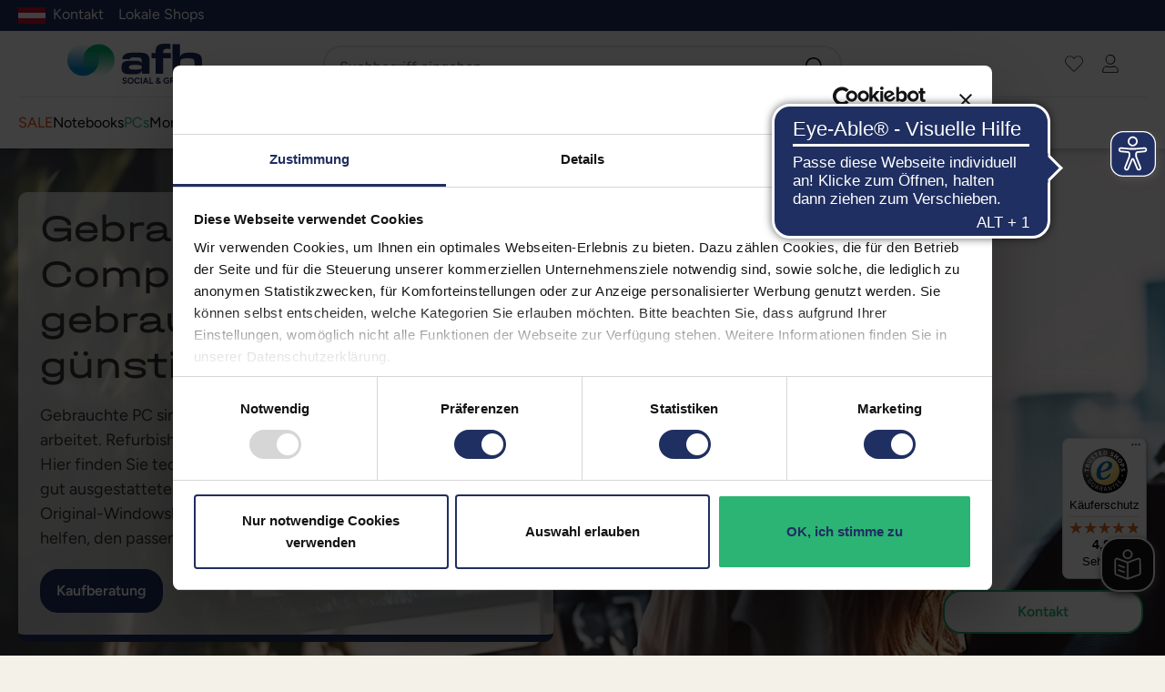

--- FILE ---
content_type: text/html; charset=UTF-8
request_url: https://www.afbshop.at/gebrauchte-pcs/
body_size: 31285
content:

<!DOCTYPE html>

<html lang="de-AT"
      itemscope="itemscope"
      >

                            
    <head>
            
                                    <meta charset="utf-8">
            
                            <meta name="viewport"
                      content="width=device-width, initial-scale=1, shrink-to-fit=no">
            
                                <meta name="author"
                      content="">
                <meta name="robots"
                      content="index,follow">
                <meta name="revisit-after"
                      content="15 days">
                <meta name="keywords"
                      content="">
                <meta name="description"
                      content="Gebrauchte PC günstig kaufen: PC-Tower, Desktop-PC, Workstation, Mini-PC oder All-in-one. refurbished PC, gebrauchte  Computer liebevoll erneuert, Top-Zustand">
            
    <link rel="alternate"
          type="application/rss+xml"
          title="Blog Feed"
          href="/blog.rss" />

                                
                        <meta property="og:type" content="website"/>
        
                    <meta property="og:site_name" content="Shop AT"/>
        
                    <meta property="og:url" content="https://www.afbshop.at/gebrauchte-pcs/"/>
        
                                    <meta property="og:title" content="Gebrauchte PC refurbished günstig kaufen | AfB"/>
                    
                                    <meta property="og:description" content="Gebrauchte PC günstig kaufen: PC-Tower, Desktop-PC, Workstation, Mini-PC oder All-in-one. refurbished PC, gebrauchte  Computer liebevoll erneuert, Top-Zustand"/>
                    
                                    <meta property="og:image" content="https://www.afbshop.at/media/ca/1f/fe/1760428029/logo.svg"/>
                    
                    <meta name="twitter:card" content="website"/>
        
                    <meta name="twitter:site" content="Shop AT"/>
        
                                    <meta property="twitter:title" content="Gebrauchte PC refurbished günstig kaufen | AfB"/>
                    
                                    <meta property="twitter:description" content="Gebrauchte PC günstig kaufen: PC-Tower, Desktop-PC, Workstation, Mini-PC oder All-in-one. refurbished PC, gebrauchte  Computer liebevoll erneuert, Top-Zustand"/>
                    
                                    <meta property="twitter:image" content="https://www.afbshop.at/media/ca/1f/fe/1760428029/logo.svg"/>
                        
    
                                <meta 
                      content="Shop AT">
                <meta 
                      content="">
                <meta 
                      content="false">
                <meta 
                      content="https://www.afbshop.at/media/ca/1f/fe/1760428029/logo.svg">
            
    
                                                

                
                    <script type="application/ld+json">
            [{"@context":"https:\/\/schema.org","@type":"BreadcrumbList","itemListElement":[{"@type":"ListItem","position":1,"name":"PCs","item":"https:\/\/www.afbshop.at\/gebrauchte-pcs\/"}]}]
        </script>
            


        
                    <link rel="shortcut icon"
                  href="https://www.afbshop.at/media/1f/4f/1b/1760428029/favicon.svg">
        
                            
                    <link rel="canonical" href="https://www.afbshop.at/gebrauchte-pcs/" />
    
                    <title >Gebrauchte PC refurbished günstig kaufen | AfB</title>
        
                                                                        <link rel="stylesheet"
                      href="https://www.afbshop.at/theme/8ef0e8bd6295c84a9d686e0096ade239/css/all.css">
                                    
                            <script>(function(c,oo,k,ie,b,o,t){b=oo.scripts[0],o=oo.createElement(k);
                o.src='https://consent.cookiebot.com/uc.js',o.id=c;o.dataset.cbid=ie;o.async=1;
                o.addEventListener('load',function(){var a=new CustomEvent('CookiebotLoaded', {bubbles:!0});oo.dispatchEvent(a);});
                b.parentNode.insertBefore(o,b);})('Cookiebot',document,'script', 'ad6ea2ce-b4af-4b5b-82d7-ca6868c5c6eb');
        </script>
    
                        <script>
        window.features = {"V6_5_0_0":true,"v6.5.0.0":true,"V6_6_0_0":false,"v6.6.0.0":false,"V6_7_0_0":false,"v6.7.0.0":false,"VUE3":false,"vue3":false,"JOIN_FILTER":false,"join.filter":false,"MEDIA_PATH":false,"media.path":false,"ES_MULTILINGUAL_INDEX":true,"es.multilingual.index":true,"STOCK_HANDLING":false,"stock.handling":false,"ASYNC_THEME_COMPILATION":false,"async.theme.compilation":false,"FEATURE_SWAGCMSEXTENSIONS_1":true,"feature.swagcmsextensions.1":true,"FEATURE_SWAGCMSEXTENSIONS_2":true,"feature.swagcmsextensions.2":true,"FEATURE_SWAGCMSEXTENSIONS_8":true,"feature.swagcmsextensions.8":true,"FEATURE_SWAGCMSEXTENSIONS_63":true,"feature.swagcmsextensions.63":true};
    </script>
        

        
                        <script>
        window.huebertAccessoriesDirectlyIsActivated = 1;
    </script>


                <script async src="https://cdn.eye-able.com/configs/www.afbshop.at.js"></script>
        <script async src="https://cdn.eye-able.com/public/js/eyeAble.js"></script>
        <script async src="https://translate-cdn.eye-able.com/eye-able-translate.js"></script>
    
            
            
    
                              <script type="text/javascript">
        console.log('Matomo deaktiviert');
    </script>
    
                            <script nonce="kyF50IDGQg4=">
        dataLayer = window.dataLayer || [];
                dataLayer.push({ ecommerce: null });
                dataLayer.push({"pageTitle":"Gebrauchte PC refurbished g\u00fcnstig kaufen | AfB","pageSubCategory":"","pageCategoryID":"1179f46b5da0422991a9ce9f7969745d","pageSubCategoryID":"","pageCountryCode":"de-AT","pageLanguageCode":"\u00d6sterreich","pageVersion":1,"pageTestVariation":"1","pageValue":1,"pageAttributes":"1","pageCategory":"Navigation","visitorLoginState":"Logged Out","visitorType":"NOT LOGGED IN","visitorLifetimeValue":0,"visitorExistingCustomer":"No"});
                        dataLayer.push({"event":"view_item_list","ecommerce":{"currency":"EUR","items":[{"item_name":"HP EliteDesk 800 G4","item_id":"AT-38.757-B","price":139,"item_brand":"HP","index":1,"quantity":1,"item_list_name":"Category","item_list_id":"PCs","item_variant":"8 GB DDR4 Gut Intel Core i5 8500 @ 3,0 GHz Windows 11 Professional 250 GB SSD Desktop Nein"},{"item_name":"Lenovo ThinkCentre M720s","item_id":"AT-39.407-B","price":119,"item_brand":"Lenovo","index":2,"quantity":1,"item_list_name":"Category","item_list_id":"PCs","item_variant":"8 GB DDR4 Gut Intel Core i5 8500 @ 3,0 GHz Windows 11 Professional 250 GB SSD Desktop Nein"},{"item_name":"HP EliteDesk 800 G6","item_id":"AT-39.401-B","price":209,"item_brand":"HP","index":3,"quantity":1,"item_list_name":"Category","item_list_id":"PCs","item_variant":"8 GB DDR4 Gut Intel Core i5 10500 @ 3,1 GHz Windows 11 Professional 250 GB SSD Tower Nein"},{"item_name":"HP EliteDesk 800 G6","item_id":"AT-39.483-C","price":259,"item_brand":"HP","index":4,"quantity":1,"item_list_name":"Category","item_list_id":"PCs","item_variant":"8 GB DDR4 Fair Intel Core i5 10500 @ 3,1 GHz Windows 11 Professional 250 GB SSD Mini-PC Nein"},{"item_name":"HP Z2 G4","item_id":"AT-37.969-B","price":479,"item_brand":"HP","index":5,"quantity":1,"item_list_name":"Category","item_list_id":"PCs","item_variant":"32 GB DDR4 Gut Intel Core i7 8700 @ 3,2 GHz Windows 11 Professional 500 GB SSD Tower Nein"},{"item_name":"HP ProDesk 600 G4","item_id":"AT-46.298-B","price":139,"item_brand":"HP","index":6,"quantity":1,"item_list_name":"Category","item_list_id":"PCs","item_variant":"8 GB DDR4 Gut Intel Core i5 8500 @ 3,0 GHz Windows 11 Professional 250 GB SSD Desktop Nein"},{"item_name":"HP EliteDesk 800 G4","item_id":"AT-43.533-C","price":109,"item_brand":"HP","index":7,"quantity":1,"item_list_name":"Category","item_list_id":"PCs","item_variant":"8 GB DDR4 Fair Intel Core i5 8500 @ 3,0 GHz Windows 11 Professional 250 GB SSD Tower Nein"},{"item_name":"HP EliteDesk 800 G4","item_id":"AT-33.097-B","price":189,"item_brand":"HP","index":8,"quantity":1,"item_list_name":"Category","item_list_id":"PCs","item_variant":"8 GB DDR4 Gut Intel Core i5 8500 @ 3,0 GHz Windows 11 Professional 250 GB SSD Mini-PC Nein"},{"item_name":"Lenovo ThinkStation P340","item_id":"AT-45.235-B","price":499,"item_brand":"Lenovo","index":9,"quantity":1,"item_list_name":"Category","item_list_id":"PCs","item_variant":"32 GB DDR4 Gut Quadro P620 Intel Xeon W-1250 @ 3,3 GHz Windows 11 Professional 500 GB SSD Tower Nein"},{"item_name":"Dell OptiPlex 3060","item_id":"AT-36.045-B","price":209,"item_brand":"Dell","index":10,"quantity":1,"item_list_name":"Category","item_list_id":"PCs","item_variant":"8 GB DDR4 Gut Intel Core i5 8500T @ 2,1 GHz Windows 11 Professional 250 GB SSD Mini-PC Ja"},{"item_name":"HP EliteOne 800 G4","item_id":"AT-44.828-B","price":269,"item_brand":"HP","index":11,"quantity":1,"item_list_name":"Category","item_list_id":"PCs","item_variant":"8 GB DDR4 1920 x 1080 FHD Gut Intel Core i5 8500 @ 3,0 GHz Nein Windows 11 Professional 250 GB SSD All-in-One PC Nein Ja"},{"item_name":"Dell Precision 5820","item_id":"AT-35.943-B","price":599,"item_brand":"Dell","index":12,"quantity":1,"item_list_name":"Category","item_list_id":"PCs","item_variant":"16 GB DDR4 Gut Quadro P5000 Intel Xeon W-2125 @ 4,0 GHz Windows 11 Professional 500 GB SSD Tower Nein"},{"item_name":"Lenovo ThinkCentre M920z","item_id":"AT-44.187-B","price":369,"item_brand":"Lenovo","index":13,"quantity":1,"item_list_name":"Category","item_list_id":"PCs","item_variant":"16 GB DDR4 1920 x 1080 FHD Gut Intel Core i5 8500 @ 3,0 GHz Nein Windows 11 Professional 500 GB SSD All-in-One PC Ja Ja"},{"item_name":"HP EliteOne 800 G5","item_id":"AT-44.236-B","price":369,"item_brand":"HP","index":14,"quantity":1,"item_list_name":"Category","item_list_id":"PCs","item_variant":"16 GB DDR4 1920 x 1080 FHD Gut Intel Core i5 8500 @ 3,0 GHz Nein Windows 11 Professional 500 GB SSD All-in-One PC Nein Ja"},{"item_name":"Lenovo ThinkCentre M90a","item_id":"AT-44.327-C","price":359,"item_brand":"Lenovo","index":15,"quantity":1,"item_list_name":"Category","item_list_id":"PCs","item_variant":"16 GB DDR4 1920 x 1080 FHD Fair Intel Core i5 10500 @ 3,1 GHz Nein Windows 11 Professional 500 GB SSD All-in-One PC Ja Ja"},{"item_name":"HP EliteDesk 800 G5","item_id":"AT-46.217-B","price":349,"item_brand":"HP","index":16,"quantity":1,"item_list_name":"Category","item_list_id":"PCs","item_variant":"16 GB DDR4 Gut Intel Core i7 9700T @ 2,0 GHz Windows 11 Professional 500 GB SSD Mini-PC Nein"}]}});
                                    </script>
            
                        
                        <script nonce="kyF50IDGQg4=">
                    (function(w,d,s,l,i){w[l]=w[l]||[];w[l].push({'gtm.start':
                            new Date().getTime(),event:'gtm.js'});var f=d.getElementsByTagName(s)[0],
                        j=d.createElement(s),dl=l!='dataLayer'?'&l='+l:'';j.async=true;j.src=
                        'https://www.googletagmanager.com/gtm.js?id='+i+dl;var n=d.querySelector('[nonce]');
                n&&j.setAttribute('nonce',n.nonce||n.getAttribute('nonce'));f.parentNode.insertBefore(j,f);
                    })(window,document,'script','dataLayer','GTM-TWCZX4V');</script>
                        
                                <script nonce="kyF50IDGQg4=">
            window.dataLayer = window.dataLayer || [];
            function gtag() { dataLayer.push(arguments); }

            (() => {
                const analyticsStorageEnabled = document.cookie.split(';').some((item) => item.trim().includes('dtgsAllowGtmTracking=1'));
                const adsEnabled = document.cookie.split(';').some((item) => item.trim().includes('google-ads-enabled=1'));

                // Always set a default consent for consent mode v2
                gtag('consent', 'default', {
                    'ad_user_data': adsEnabled ? 'granted' : 'denied',
                    'ad_storage': adsEnabled ? 'granted' : 'denied',
                    'ad_personalization': adsEnabled ? 'granted' : 'denied',
                    'analytics_storage': analyticsStorageEnabled ? 'granted' : 'denied'
                });
            })();
        </script>
    

    <!-- Shopware Analytics -->
    <script>
        window.shopwareAnalytics = {
            trackingId: '',
            merchantConsent: true,
            debug: false,
            storefrontController: 'Navigation',
            storefrontAction: 'index',
            storefrontRoute: 'frontend.navigation.page',
            storefrontCmsPageType:  'product_list' ,
        };
    </script>
    <!-- End Shopware Analytics -->
        




      
                                                            
                                
                <template data-diga-cookie-awin-plugin data-diga-cookie-awin-plugin-options='{ 
                        "digaawinid":18273,
                        "dontUseDefaultCookieConsent": "",
                        "debugMode":  false ,
                        "digaawincookiename":  "aw"          
                        }'>
                </template>
              

                                                            
    
                                                            
                                                                                                            
    <!-- added by Trusted Shops app: Start -->
    <script src="https://integrations.etrusted.com/applications/widget.js/v2" async defer></script>
    <!-- End -->
                        
                            
            
                
        
                                                <script>
                window.activeNavigationId = '1179f46b5da0422991a9ce9f7969745d';
                window.router = {
                    'frontend.cart.offcanvas': '/checkout/offcanvas',
                    'frontend.cookie.offcanvas': '/cookie/offcanvas',
                    'frontend.checkout.finish.page': '/checkout/finish',
                    'frontend.checkout.info': '/widgets/checkout/info',
                    'frontend.menu.offcanvas': '/widgets/menu/offcanvas',
                    'frontend.cms.page': '/widgets/cms',
                    'frontend.cms.navigation.page': '/widgets/cms/navigation',
                    'frontend.account.addressbook': '/widgets/account/address-book',
                    'frontend.country.country-data': '/country/country-state-data',
                    'frontend.app-system.generate-token': '/app-system/Placeholder/generate-token',
                    };
                window.salesChannelId = 'acde6b1e2d0f461fac153bd3aab2da9f';
            </script>
        

        
    <script>
        window.router['widgets.swag.cmsExtensions.quickview'] = '/swag/cms-extensions/quickview';
        window.router['widgets.swag.cmsExtensions.quickview.variant'] = '/swag/cms-extensions/quickview/variant';
    </script>


    <script>
        window.router['frontend.widgets.login-target'] = '/widgets/login-target';
        window.router['frontend.b2b_express_checkout.index'] = '/b2b_express_checkout';
    </script>



            <script>
            window.router['widgets.product-list.create'] = '/widgets/product-lists/create';
            window.router['widgets.product-list.overview'] = '/widgets/product-lists';
        </script>
    

    <script>
        window.router['frontend.shopware_analytics.customer.data'] = '/storefront/script/shopware-analytics-customer'
    </script>

                                <script>
                
                window.breakpoints = {"xs":0,"sm":576,"md":768,"lg":992,"xl":1200};
            </script>
        
                                    <script>
                    window.customerLoggedInState = 0;

                    window.wishlistEnabled = 1;
                </script>
                    
                        
                            <script>
                window.themeAssetsPublicPath = 'https://www.afbshop.at/theme/01993f16dd6a7527b67b19176daec870/assets/';
            </script>
        
                                                                                                        <script type="text/javascript" src="https://www.afbshop.at/theme/8ef0e8bd6295c84a9d686e0096ade239/js/all.js" defer></script>
                                                        

    
    
    

    
    </head>

    <body class="is-ctl-navigation is-act-index">

    
                
                
                                <noscript class="noscript-main">
                
    <div role="alert"
         class="alert alert-info alert-has-icon">
                                                                        
                                                            <span class="icon icon-info">
                        <svg xmlns="http://www.w3.org/2000/svg" xmlns:xlink="http://www.w3.org/1999/xlink" width="24" height="24" viewBox="0 0 24 24"><defs><path d="M12 7c.5523 0 1 .4477 1 1s-.4477 1-1 1-1-.4477-1-1 .4477-1 1-1zm1 9c0 .5523-.4477 1-1 1s-1-.4477-1-1v-5c0-.5523.4477-1 1-1s1 .4477 1 1v5zm11-4c0 6.6274-5.3726 12-12 12S0 18.6274 0 12 5.3726 0 12 0s12 5.3726 12 12zM12 2C6.4772 2 2 6.4772 2 12s4.4772 10 10 10 10-4.4772 10-10S17.5228 2 12 2z" id="icons-default-info" /></defs><use xlink:href="#icons-default-info" fill="#758CA3" fill-rule="evenodd" /></svg>
        </span>
                                                        
                                    
                    <div class="alert-content-container">
                                                    
                                    <div class="alert-content">
                                                    Um unseren Shop in vollem Umfang nutzen zu können, empfehlen wir Ihnen Javascript in Ihrem Browser zu aktivieren.
                                            </div>
                
                                                                </div>
            </div>
            </noscript>
        

    
    
    <!-- Google Tag Manager Noscript -->
            <noscript class="noscript-gtm">
            <iframe src="https://www.googletagmanager.com/ns.html?id=GTM-TWCZX4V"
                    height="0"
                    width="0"
                    style="display:none;visibility:hidden">
            </iframe>
        </noscript>
        <!-- End Google Tag Manager Noscript -->

            
            <div class="ecconfig d-none" data-clientkey="00002b3e-0e1bb0d9-e132-3752-9c63-c1e18b082f68" data-containerid="3907"></div>
    
                <header class="header-main">
                        
    <div class="top-bar">

        <div class="container d-flex justify-content-between align-items-center">
            <div class="top-bar-service">
                                                                                                                                                                                                                                                <div class="d-flex justify-content-center align-items-center">
                            <div class="dropdown d-flex eye-able-translation" data-eye-able>
                                <button class="btn btn-link dropdown-toggle" type="button"
                                        data-bs-toggle="dropdown" aria-expanded="false">
                                    <img src="https://www.afbshop.at/theme/01993f16dd6a7527b67b19176daec870/assets/flag/de-AT.svg"
                                         alt="Deutsch">
                                </button>
                                <ul class="dropdown-menu">
                                                                                                                                                                                                        <li>
                                            <div class="dropdown-item" data-lang="de-AT">
                                                <img src="https://www.afbshop.at/theme/01993f16dd6a7527b67b19176daec870/assets/flag/de-AT.svg"
                                                     alt="Deutsch">
                                                <div>
                                                    Deutsch
                                                </div>
                                            </div>
                                        </li>
                                                                                                                    <li>
                                            <div class="dropdown-item" data-lang="en-GB">
                                                <img src="https://www.afbshop.at/theme/01993f16dd6a7527b67b19176daec870/assets/flag/en-GB.svg"
                                                     alt="Englisch (Großbritannien)">
                                                <div>
                                                    Englisch (Großbritannien)
                                                </div>
                                            </div>
                                        </li>
                                                                                                                    <li>
                                            <div class="dropdown-item" data-lang="es">
                                                <img src="https://www.afbshop.at/theme/01993f16dd6a7527b67b19176daec870/assets/flag/es.svg"
                                                     alt="Spanisch">
                                                <div>
                                                    Spanisch
                                                </div>
                                            </div>
                                        </li>
                                                                                                                    <li>
                                            <div class="dropdown-item" data-lang="fr">
                                                <img src="https://www.afbshop.at/theme/01993f16dd6a7527b67b19176daec870/assets/flag/fr.svg"
                                                     alt="Französisch">
                                                <div>
                                                    Französisch
                                                </div>
                                            </div>
                                        </li>
                                                                                                                    <li>
                                            <div class="dropdown-item" data-lang="it">
                                                <img src="https://www.afbshop.at/theme/01993f16dd6a7527b67b19176daec870/assets/flag/it.svg"
                                                     alt="Italienisch">
                                                <div>
                                                    Italienisch
                                                </div>
                                            </div>
                                        </li>
                                                                    </ul>
                            </div>
                        </div>
                                    
                <ul class="nav top-bar-nav">
                                            <li class="nav-item">
                            <a class="nav-link"
                               href="https://www.afbshop.at/Kontakt/"
                                                              title="Kontakt">
                                Kontakt
                            </a>
                        </li>
                                            <li class="nav-item">
                            <a class="nav-link"
                               href="/Filialfinder"
                                                              title="Lokale Shops">
                                Lokale Shops
                            </a>
                        </li>
                                    </ul>
            </div>
            
            <div class="top-bar-trust">
                
                            </div>
        </div>
    </div>
    <div class="nav-main">
        <div class="container">
                
        <div class="header-main-nav">
        <nav class="navbar" itemscope="itemscope" >

                                                                
            <a class="navbar-brand" href="/"
               title="Zur Startseite gehen">
                <picture>
                                                                                    <img src="https://www.afbshop.at/media/ca/1f/fe/1760428029/logo.svg"
                             alt="Zur Startseite gehen"
                             class="img-fluid header-logo-main-img">
                                    </picture>
            </a>

                                                                                                                <div class="navbar-menu d-none d-xl-block border-top pt-2" data-flyout-menu="true">
        <ul class="navbar-nav">
                                                
                                                                                                               
                        <li class="nav-item" style="--bs-nav-link-hover-bg: #E84C0A;--bs-nav-link-hover-color: #E84C0A;--bs-nav-link-active-color: #E84C0A;--bs-nav-link-color: #E84C0A;">
                <a class="nav-link"
                   href="https://www.afbshop.at/sale/"
                   id="cat-31a9a8e1e2784271a02dc66c7c1a09ea"
                   
                                                           title="SALE">
                        <span >SALE</span>
                    </a>
                </li>
                                            
                                           
                        <li class="nav-item" >
                <a class="nav-link"
                   href="https://www.afbshop.at/gebrauchte-notebooks/"
                   id="cat-4fffcb413c9642428872a0d6e244bfc1"
                   
                    data-flyout-menu-trigger="4fffcb413c9642428872a0d6e244bfc1"                                       title="Notebooks">
                        <span >Notebooks</span>
                    </a>
                </li>
                                            
                                           
                        <li class="nav-item" >
                <a class="nav-link active"
                   href="https://www.afbshop.at/gebrauchte-pcs/"
                   id="cat-1179f46b5da0422991a9ce9f7969745d"
                   
                    data-flyout-menu-trigger="1179f46b5da0422991a9ce9f7969745d"                                       title="PCs">
                        <span >PCs</span>
                    </a>
                </li>
                                            
                                           
                        <li class="nav-item" >
                <a class="nav-link"
                   href="https://www.afbshop.at/gebrauchte-monitore/"
                   id="cat-bb539b62c1f74cdcb3c6d1e879edcf8f"
                   
                                                           title="Monitore">
                        <span >Monitore</span>
                    </a>
                </li>
                                            
                                           
                        <li class="nav-item" >
                <a class="nav-link"
                   href="https://www.afbshop.at/gebrauchte-smartphones/"
                   id="cat-e629d41ee86c4b57bda066f4d9534009"
                   
                    data-flyout-menu-trigger="e629d41ee86c4b57bda066f4d9534009"                                       title="Smartphones">
                        <span >Smartphones</span>
                    </a>
                </li>
                                            
                                           
                        <li class="nav-item" >
                <a class="nav-link"
                   href="https://www.afbshop.at/gebrauchte-tablets/"
                   id="cat-6bafd537be0842a2a1dec470e4015673"
                   
                                                           title="Tablets">
                        <span >Tablets</span>
                    </a>
                </li>
                                            
                                           
                        <li class="nav-item" >
                <a class="nav-link"
                   href="https://www.afbshop.at/zubehoer/"
                   id="cat-072b172523194efa9ba41c3321f71d76"
                   
                    data-flyout-menu-trigger="072b172523194efa9ba41c3321f71d76"                                       title="Zubehör">
                        <span >Zubehör</span>
                    </a>
                </li>
                                            
                                           
                        <li class="nav-item" >
                <a class="nav-link"
                   href="https://www.afbshop.at/markenwelt/"
                   id="cat-7da30ca514d0455485302b7d96cd129d"
                   
                    data-flyout-menu-trigger="7da30ca514d0455485302b7d96cd129d"                                       title="Marken">
                        <span >Marken</span>
                    </a>
                </li>
                                            
                                           
                        <li class="nav-item" >
                <a class="nav-link"
                   href="https://www.afbshop.at/Filialfinder"
                   id="cat-01986521443676a0af2563141c5b7045"
                   
                    data-flyout-menu-trigger="01986521443676a0af2563141c5b7045"                                       title="Lokale Shops">
                        <span >Lokale Shops</span>
                    </a>
                </li>
                        </ul>

                                                                                                                                                                                                                                                                                                                                                                                                                                                                                                                                                    
                                                <div class="navigation-flyouts">
                                                                                                                                                                                                                            <div class="navigation-flyout"
                                             data-flyout-menu-id="4fffcb413c9642428872a0d6e244bfc1">
                                            <div class="container">
                                                                                                                
            <div class="row navigation-flyout-content">
                <div class="col-12">
        <div class="navigation-flyout-categories">
                                            
    
                    
    
                
    <div class="row navigation-flyout-categories is-level-0">
                                                        
                            <div class="col-3 navigation-flyout-col">
                                                                        <a class="nav-item nav-link navigation-flyout-link is-level-0"
                               href="https://www.afbshop.at/apple/macbooks/"
                               
                                                              title="Apple MacBooks"
                               >
                                <span >Apple MacBooks</span>
                            </a>
                                            
                                            
                                                        
    
        
    
                
    <div class="navigation-flyout-categories is-level-1">
            </div>
                                                            </div>
                                                                    
                            <div class="col-3 navigation-flyout-col">
                                                                        <a class="nav-item nav-link navigation-flyout-link is-level-0"
                               href="https://www.afbshop.at/gebrauchte-notebooks/dell-latitudes/"
                               
                                                              title="Dell Latitudes"
                               >
                                <span >Dell Latitudes</span>
                            </a>
                                            
                                            
                                                        
    
        
    
                
    <div class="navigation-flyout-categories is-level-1">
            </div>
                                                            </div>
                                                                    
                            <div class="col-3 navigation-flyout-col">
                                                                        <a class="nav-item nav-link navigation-flyout-link is-level-0"
                               href="https://www.afbshop.at/gebrauchte-notebooks/hp-elitebooks/"
                               
                                                              title="HP Elitebooks"
                               >
                                <span >HP Elitebooks</span>
                            </a>
                                            
                                            
                                                        
    
        
    
                
    <div class="navigation-flyout-categories is-level-1">
            </div>
                                                            </div>
                                                                    
                            <div class="col-3 navigation-flyout-col">
                                                                        <a class="nav-item nav-link navigation-flyout-link is-level-0"
                               href="https://www.afbshop.at/gebrauchte-notebooks/fujitsu-lifebooks/"
                               
                                                              title="Fujitsu Lifebooks"
                               >
                                <span >Fujitsu Lifebooks</span>
                            </a>
                                            
                                            
                                                        
    
        
    
                
    <div class="navigation-flyout-categories is-level-1">
            </div>
                                                            </div>
                                                                    
                            <div class="col-3 navigation-flyout-col">
                                                                        <a class="nav-item nav-link navigation-flyout-link is-level-0"
                               href="https://www.afbshop.at/gebrauchte-notebooks/lenovo-thinkpads/"
                               
                                                              title="Lenovo Thinkpads"
                               >
                                <span >Lenovo Thinkpads</span>
                            </a>
                                            
                                            
                                                        
    
        
    
                
    <div class="navigation-flyout-categories is-level-1">
            </div>
                                                            </div>
                                                                    
                            <div class="col-3 navigation-flyout-col">
                                                                        <a class="nav-item nav-link navigation-flyout-link is-level-0"
                               href="https://www.afbshop.at/Notebooks/Faire-Notebooks-ab-150-Euro/"
                               
                                                              title="Faire Notebooks ab 150 Euro"
                               >
                                <span >Faire Notebooks ab 150 Euro</span>
                            </a>
                                            
                                            
                                                        
    
        
    
                
    <div class="navigation-flyout-categories is-level-1">
            </div>
                                                            </div>
                                                                    
                            <div class="col-3 navigation-flyout-col">
                                                                        <a class="nav-item nav-link navigation-flyout-link is-level-0"
                               href="https://www.afbshop.at/Notebooks/Notebooks-mit-QWERTY-Tastatur/"
                               
                                                              title="Notebooks mit QWERTY-Tastatur"
                               >
                                <span >Notebooks mit QWERTY-Tastatur</span>
                            </a>
                                            
                                            
                                                        
    
        
    
                
    <div class="navigation-flyout-categories is-level-1">
            </div>
                                                            </div>
                        </div>
                    </div>
    </div>

                    </div>
                                                                                                </div>
                                        </div>
                                                                                                                                                                                                            <div class="navigation-flyout"
                                             data-flyout-menu-id="1179f46b5da0422991a9ce9f7969745d">
                                            <div class="container">
                                                                                                                
            <div class="row navigation-flyout-content">
                <div class="col-12">
        <div class="navigation-flyout-categories">
                                            
    
                    
    
                
    <div class="row navigation-flyout-categories is-level-0">
                                                        
                            <div class="col-3 navigation-flyout-col">
                                                                        <a class="nav-item nav-link navigation-flyout-link is-level-0"
                               href="https://www.afbshop.at/gebrauchte-pcs/dell/"
                               
                                                              title="Dell"
                               >
                                <span >Dell</span>
                            </a>
                                            
                                            
                                                        
    
        
    
                
    <div class="navigation-flyout-categories is-level-1">
            </div>
                                                            </div>
                                                                    
                            <div class="col-3 navigation-flyout-col">
                                                                        <a class="nav-item nav-link navigation-flyout-link is-level-0"
                               href="https://www.afbshop.at/gebrauchte-pcs/fujitsu/"
                               
                                                              title="Fujitsu"
                               >
                                <span >Fujitsu</span>
                            </a>
                                            
                                            
                                                        
    
        
    
                
    <div class="navigation-flyout-categories is-level-1">
            </div>
                                                            </div>
                                                                    
                            <div class="col-3 navigation-flyout-col">
                                                                        <a class="nav-item nav-link navigation-flyout-link is-level-0"
                               href="https://www.afbshop.at/gebrauchte-pcs/hp/"
                               
                                                              title="HP"
                               >
                                <span >HP</span>
                            </a>
                                            
                                            
                                                        
    
        
    
                
    <div class="navigation-flyout-categories is-level-1">
            </div>
                                                            </div>
                                                                    
                            <div class="col-3 navigation-flyout-col">
                                                                        <a class="nav-item nav-link navigation-flyout-link is-level-0"
                               href="https://www.afbshop.at/gebrauchte-pcs/lenovo/"
                               
                                                              title="Lenovo"
                               >
                                <span >Lenovo</span>
                            </a>
                                            
                                            
                                                        
    
        
    
                
    <div class="navigation-flyout-categories is-level-1">
            </div>
                                                            </div>
                                                                    
                            <div class="col-3 navigation-flyout-col">
                                                                        <a class="nav-item nav-link navigation-flyout-link is-level-0"
                               href="https://www.afbshop.at/gebrauchte-pcs/mini-pcs/"
                               
                                                              title="Mini-PCs"
                               >
                                <span >Mini-PCs</span>
                            </a>
                                            
                                            
                                                        
    
        
    
                
    <div class="navigation-flyout-categories is-level-1">
            </div>
                                                            </div>
                        </div>
                    </div>
    </div>

                    </div>
                                                                                                </div>
                                        </div>
                                                                                                                                                                                                                                                                        <div class="navigation-flyout"
                                             data-flyout-menu-id="e629d41ee86c4b57bda066f4d9534009">
                                            <div class="container">
                                                                                                                
            <div class="row navigation-flyout-content">
                <div class="col-12">
        <div class="navigation-flyout-categories">
                                            
    
                    
    
                
    <div class="row navigation-flyout-categories is-level-0">
                                                        
                            <div class="col-3 navigation-flyout-col">
                                                                        <a class="nav-item nav-link navigation-flyout-link is-level-0"
                               href="https://www.afbshop.at/gebrauchte-smartphones/iphones/"
                               
                                                              title="iPhones"
                               >
                                <span >iPhones</span>
                            </a>
                                            
                                            
                                                        
    
        
    
                
    <div class="navigation-flyout-categories is-level-1">
            </div>
                                                            </div>
                                                                    
                            <div class="col-3 navigation-flyout-col">
                                                                        <a class="nav-item nav-link navigation-flyout-link is-level-0"
                               href="https://www.afbshop.at/gebrauchte-smartphones/android/"
                               
                                                              title="Android"
                               >
                                <span >Android</span>
                            </a>
                                            
                                            
                                                        
    
        
    
                
    <div class="navigation-flyout-categories is-level-1">
            </div>
                                                            </div>
                        </div>
                    </div>
    </div>

                    </div>
                                                                                                </div>
                                        </div>
                                                                                                                                                                                                                                                                        <div class="navigation-flyout"
                                             data-flyout-menu-id="072b172523194efa9ba41c3321f71d76">
                                            <div class="container">
                                                                                                                
            <div class="row navigation-flyout-content">
                <div class="col-12">
        <div class="navigation-flyout-categories">
                                            
    
                    
    
                
    <div class="row navigation-flyout-categories is-level-0">
                                                        
                            <div class="col-3 navigation-flyout-col">
                                                                        <a class="nav-item nav-link navigation-flyout-link is-level-0"
                               href="https://www.afbshop.at/Zubehoer/Apple-Zubehoer/"
                               
                                                              title="Apple-Zubehör"
                               >
                                <span >Apple-Zubehör</span>
                            </a>
                                            
                                            
                                                        
    
        
    
                
    <div class="navigation-flyout-categories is-level-1">
            </div>
                                                            </div>
                                                                    
                            <div class="col-3 navigation-flyout-col">
                                                                        <a class="nav-item nav-link navigation-flyout-link is-level-0"
                               href="https://www.afbshop.at/Zubehoer/Headsets-und-Kopfhoerer/"
                               
                                                              title="Headsets und Kopfhörer"
                               >
                                <span >Headsets und Kopfhörer</span>
                            </a>
                                            
                                            
                                                        
    
        
    
                
    <div class="navigation-flyout-categories is-level-1">
            </div>
                                                            </div>
                                                                    
                            <div class="col-3 navigation-flyout-col">
                                                                        <a class="nav-item nav-link navigation-flyout-link is-level-0"
                               href="https://www.afbshop.at/zubehoer/dockingstations-hubs/"
                               
                                                              title="Dockingstations | Hubs"
                               >
                                <span >Dockingstations | Hubs</span>
                            </a>
                                            
                                            
                                                        
    
        
    
                
    <div class="navigation-flyout-categories is-level-1">
            </div>
                                                            </div>
                                                                    
                            <div class="col-3 navigation-flyout-col">
                                                                        <a class="nav-item nav-link navigation-flyout-link is-level-0"
                               href="https://www.afbshop.at/Zubehoer/Handy-Zubehoer/"
                               
                                                              title="Handy-Zubehör"
                               >
                                <span >Handy-Zubehör</span>
                            </a>
                                            
                                            
                                                        
    
        
    
                
    <div class="navigation-flyout-categories is-level-1">
            </div>
                                                            </div>
                                                                    
                            <div class="col-3 navigation-flyout-col">
                                                                        <a class="nav-item nav-link navigation-flyout-link is-level-0"
                               href="https://www.afbshop.at/Zubehoer/Kabel-Adapter/"
                               
                                                              title="Kabel | Adapter"
                               >
                                <span >Kabel | Adapter</span>
                            </a>
                                            
                                            
                                                        
    
        
    
                
    <div class="navigation-flyout-categories is-level-1">
            </div>
                                                            </div>
                                                                    
                            <div class="col-3 navigation-flyout-col">
                                                                        <a class="nav-item nav-link navigation-flyout-link is-level-0"
                               href="https://www.afbshop.at/Zubehoer/Notebook-Zubehoer/"
                               
                                                              title="Notebook-Zubehör"
                               >
                                <span >Notebook-Zubehör</span>
                            </a>
                                            
                                            
                                                        
    
        
    
                
    <div class="navigation-flyout-categories is-level-1">
            </div>
                                                            </div>
                                                                    
                            <div class="col-3 navigation-flyout-col">
                                                                        <a class="nav-item nav-link navigation-flyout-link is-level-0"
                               href="https://www.afbshop.at/Zubehoer/PC-Zubehoer/"
                               
                                                              title="PC-Zubehör"
                               >
                                <span >PC-Zubehör</span>
                            </a>
                                            
                                            
                                                        
    
        
    
                
    <div class="navigation-flyout-categories is-level-1">
            </div>
                                                            </div>
                                                                    
                            <div class="col-3 navigation-flyout-col">
                                                                        <a class="nav-item nav-link navigation-flyout-link is-level-0"
                               href="https://www.afbshop.at/Zubehoer/Software/"
                               
                                                              title="Software"
                               >
                                <span >Software</span>
                            </a>
                                            
                                            
                                                        
    
        
    
                
    <div class="navigation-flyout-categories is-level-1">
            </div>
                                                            </div>
                                                                    
                            <div class="col-3 navigation-flyout-col">
                                                                        <a class="nav-item nav-link navigation-flyout-link is-level-0"
                               href="https://www.afbshop.at/Zubehoer/Tastaturen/"
                               
                                                              title="Tastaturen"
                               >
                                <span >Tastaturen</span>
                            </a>
                                            
                                            
                                                        
    
        
    
                
    <div class="navigation-flyout-categories is-level-1">
            </div>
                                                            </div>
                                                                    
                            <div class="col-3 navigation-flyout-col">
                                                                        <a class="nav-item nav-link navigation-flyout-link is-level-0"
                               href="https://www.afbshop.at/Zubehoer/USB-Multimedia/"
                               
                                                              title="USB | Multimedia"
                               >
                                <span >USB | Multimedia</span>
                            </a>
                                            
                                            
                                                        
    
        
    
                
    <div class="navigation-flyout-categories is-level-1">
            </div>
                                                            </div>
                                                                    
                            <div class="col-3 navigation-flyout-col">
                                                                        <a class="nav-item nav-link navigation-flyout-link is-level-0"
                               href="https://www.afbshop.at/Zubehoer/Webcams/"
                               
                                                              title="Webcams"
                               >
                                <span >Webcams</span>
                            </a>
                                            
                                            
                                                        
    
        
    
                
    <div class="navigation-flyout-categories is-level-1">
            </div>
                                                            </div>
                        </div>
                    </div>
    </div>

                    </div>
                                                                                                </div>
                                        </div>
                                                                                                                                                                                                            <div class="navigation-flyout"
                                             data-flyout-menu-id="7da30ca514d0455485302b7d96cd129d">
                                            <div class="container">
                                                                                                                
            <div class="row navigation-flyout-content">
                <div class="col-12">
        <div class="navigation-flyout-categories">
                                            
    
                    
    
                
    <div class="row navigation-flyout-categories is-level-0">
                                                        
                            <div class="col-3 navigation-flyout-col">
                                                                        <a class="nav-item nav-link navigation-flyout-link is-level-0"
                               href="https://www.afbshop.at/apple/"
                               
                                                              title="Apple"
                               >
                                <span >Apple</span>
                            </a>
                                            
                                            
                                                        
    
        
    
                
    <div class="navigation-flyout-categories is-level-1">
            </div>
                                                            </div>
                                                                    
                            <div class="col-3 navigation-flyout-col">
                                                                        <a class="nav-item nav-link navigation-flyout-link is-level-0"
                               href="https://www.afbshop.at/lenovo/"
                               
                                                              title="Lenovo"
                               >
                                <span >Lenovo</span>
                            </a>
                                            
                                            
                                                        
    
        
    
                
    <div class="navigation-flyout-categories is-level-1">
            </div>
                                                            </div>
                                                                    
                            <div class="col-3 navigation-flyout-col">
                                                                        <a class="nav-item nav-link navigation-flyout-link is-level-0"
                               href="https://www.afbshop.at/hp/"
                               
                                                              title="HP"
                               >
                                <span >HP</span>
                            </a>
                                            
                                            
                                                        
    
        
    
                
    <div class="navigation-flyout-categories is-level-1">
            </div>
                                                            </div>
                                                                    
                            <div class="col-3 navigation-flyout-col">
                                                                        <a class="nav-item nav-link navigation-flyout-link is-level-0"
                               href="https://www.afbshop.at/dell/"
                               
                                                              title="Dell"
                               >
                                <span >Dell</span>
                            </a>
                                            
                                            
                                                        
    
        
    
                
    <div class="navigation-flyout-categories is-level-1">
            </div>
                                                            </div>
                        </div>
                    </div>
    </div>

                    </div>
                                                                                                </div>
                                        </div>
                                                                                                                                                                                                            <div class="navigation-flyout"
                                             data-flyout-menu-id="01986521443676a0af2563141c5b7045">
                                            <div class="container">
                                                                                                                
            <div class="row navigation-flyout-content">
                <div class="col-12">
        <div class="navigation-flyout-categories">
                                            
    
                    
    
                
    <div class="row navigation-flyout-categories is-level-0">
                                                        
                            <div class="col-3 navigation-flyout-col">
                                                                        <a class="nav-item nav-link navigation-flyout-link is-level-0"
                               href="https://www.afbshop.at/Lokale-Shops/Wien/"
                               
                                                              title="Wien"
                               >
                                <span >Wien</span>
                            </a>
                                            
                                            
                                                        
    
        
    
                
    <div class="navigation-flyout-categories is-level-1">
            </div>
                                                            </div>
                                                                    
                            <div class="col-3 navigation-flyout-col">
                                                                        <a class="nav-item nav-link navigation-flyout-link is-level-0"
                               href="https://www.afbshop.at/Lokale-Shops/Klagenfurt/"
                               
                                                              title="Klagenfurt"
                               >
                                <span >Klagenfurt</span>
                            </a>
                                            
                                            
                                                        
    
        
    
                
    <div class="navigation-flyout-categories is-level-1">
            </div>
                                                            </div>
                        </div>
                    </div>
    </div>

                    </div>
                                                                                                </div>
                                        </div>
                                                                                                                                            </div>
                                    
</div>
                                                                                    
            <div class="header-actions">

                                                                                                                                                    
                                                                                                                                                        
                                                                                                                                                                        <div class="col-auto">
                                    <div class="header-wishlist">
                                        <a class="btn header-wishlist-btn header-actions-btn"
                                           href="/wishlist"
                                           title="Merkzettel"
                                           aria-label="Merkzettel">
                                                
            <span class="header-wishlist-icon">
                    <span class="icon icon-afb icon-afb-heart">
                        <svg xmlns="http://www.w3.org/2000/svg" width="17.319" height="15.052" viewBox="0 0 17.319 15.052">
  <defs>
    <style>
      .cls-1 {
        fill: #7f7f7f;
      }
    </style>
  </defs>
  <path id="Pfad_23813" data-name="Pfad 23813" class="cls-1" d="M176.086,111.922a4.946,4.946,0,0,0-.567,6.957c.075.089.153.174.233.257l6.231,6.348a1.433,1.433,0,0,0,2.026.027l6.258-6.376a4.943,4.943,0,0,0-.093-6.989c-.082-.08-.166-.155-.252-.229a4.9,4.9,0,0,0-6.6.494l-.315.333-.315-.333a4.892,4.892,0,0,0-6.6-.489Zm5.993,1.043.926.945.934-.952a4.008,4.008,0,0,1,5.427-.414,4.112,4.112,0,0,1,.478,5.81c-.057.066-.115.129-.174.191l0,0h0l-6.232,6.349a.488.488,0,0,1-.416.2.6.6,0,0,1-.337-.1l-.073-.048-.088-.114-6.18-6.283a4.1,4.1,0,0,1,.076-5.8c.068-.067.14-.131.213-.193A4.019,4.019,0,0,1,182.079,112.965Z" transform="translate(-174.349 -110.866)"/>
</svg>

        </span>
            </span>
    
    
    
    <span class="badge bg-primary header-wishlist-badge"
          id="wishlist-basket"
          data-wishlist-storage="true"
          data-wishlist-storage-options="{&quot;listPath&quot;:&quot;\/wishlist\/list&quot;,&quot;mergePath&quot;:&quot;\/wishlist\/merge&quot;,&quot;pageletPath&quot;:&quot;\/wishlist\/merge\/pagelet&quot;}"
          data-wishlist-widget="true"
          data-wishlist-widget-options="{&quot;showCounter&quot;:true}"
    ></span>
                                        </a>
                                    </div>
                                </div>
                            
    
                                                                                
                
    <div class="col-auto">
        <div id="onvpunchaccount" class="d-none">
            <div
                class="btn account-menu-btn"
                aria-label="Sie befinden sich in einer aktiven OCI Sitzung"
                title="Sie befinden sich in einer aktiven OCI Sitzung"
                style="cursor: default;"
            >
                                            <span class="icon icon-lock-open">
                        <svg xmlns="http://www.w3.org/2000/svg" xmlns:xlink="http://www.w3.org/1999/xlink" width="24" height="24" viewBox="0 0 24 24"><defs><path d="M8 9h9c1.6569 0 3 1.3431 3 3v9c0 1.6569-1.3431 3-3 3H7c-1.6569 0-3-1.3431-3-3v-9c0-1.3062.8348-2.4175 2-2.8293V4c0-2.2091 1.7909-4 4-4h4.0554c2.2091 0 4 1.7909 4 4v1.0002c0 .5523-.4477 1-1 1s-1-.4477-1-1V4c0-1.1046-.8954-2-2-2H10c-1.1046 0-2 .8954-2 2v5zm-1 2c-.5523 0-1 .4477-1 1v9c0 .5523.4477 1 1 1h10c.5523 0 1-.4477 1-1v-9c0-.5523-.4477-1-1-1H7zm4 4c0-.5523.4477-1 1-1s1 .4477 1 1v3c0 .5523-.4477 1-1 1s-1-.4477-1-1v-3z" id="icons-default-lock-open" /></defs><use xlink:href="#icons-default-lock-open" fill="#758CA3" fill-rule="evenodd" /></svg>
        </span>
                                    OCI
            </div>
        </div>
    </div>

    <template data-orca-onvpunch-cloud-header></template>

    
                
                                <div class="col-auto">
                                <div class="account-menu">
                                        <div class="dropdown">
            <button class="btn account-menu-btn header-actions-btn"
            type="button"
            id="accountWidget"
                                        data-offcanvas-account-menu="true"
                        data-bs-toggle="dropdown"
            data-bs-auto-close="outside"
            aria-haspopup="true"
            aria-expanded="false"
            aria-label="Ihr Konto"
            title="Ihr Konto">
                <span class="icon icon-afb icon-afb-account">
                        <svg xmlns="http://www.w3.org/2000/svg" width="14.949" height="17.221" viewBox="0 0 14.949 17.221">
  <defs>
    <style>
      .cls-1 {
        fill: #7f7f7f;
      }
    </style>
  </defs>
  <g id="Gruppe_29178" data-name="Gruppe 29178" transform="translate(0 0)">
    <path id="Pfad_23746" data-name="Pfad 23746" class="cls-1" d="M222.255,114.574a4.633,4.633,0,1,0,4.633,4.634A4.64,4.64,0,0,0,222.255,114.574ZM225,121.955a3.859,3.859,0,0,1-2.747,1.138h0a3.884,3.884,0,0,1-.478-7.738v-.031l.478,0h0A3.887,3.887,0,0,1,225,121.955Z" transform="translate(-214.78 -114.574)"/>
    <path id="Pfad_23747" data-name="Pfad 23747" class="cls-1" d="M225.3,125.876a3.232,3.232,0,0,0-1.036.21,6.6,6.6,0,0,1-4.289,0,3.242,3.242,0,0,0-1.036-.21,4.305,4.305,0,0,0-4.295,4.291v.907a1.229,1.229,0,0,0,1.228,1.227h12.5a1.228,1.228,0,0,0,1.226-1.227v-.908A4.3,4.3,0,0,0,225.3,125.876Zm3.544,5.679H215.4V130.17a3.555,3.555,0,0,1,3.544-3.546l.139.021a8.7,8.7,0,0,0,6.085,0l.14-.021a3.556,3.556,0,0,1,3.544,3.545Z" transform="translate(-214.647 -115.08)"/>
  </g>
</svg>

        </span>
        </button>

                    <div class="dropdown-menu dropdown-menu-end account-menu-dropdown js-account-menu-dropdown"
                 aria-labelledby="accountWidget">
                

        
            <div class="offcanvas-header">
                            <button class="btn btn-light offcanvas-close js-offcanvas-close">
                                                    <span class="icon icon-x icon-sm">
                        <svg xmlns="http://www.w3.org/2000/svg" xmlns:xlink="http://www.w3.org/1999/xlink" width="24" height="24" viewBox="0 0 24 24"><defs><path d="m10.5858 12-7.293-7.2929c-.3904-.3905-.3904-1.0237 0-1.4142.3906-.3905 1.0238-.3905 1.4143 0L12 10.5858l7.2929-7.293c.3905-.3904 1.0237-.3904 1.4142 0 .3905.3906.3905 1.0238 0 1.4143L13.4142 12l7.293 7.2929c.3904.3905.3904 1.0237 0 1.4142-.3906.3905-1.0238.3905-1.4143 0L12 13.4142l-7.2929 7.293c-.3905.3904-1.0237.3904-1.4142 0-.3905-.3906-.3905-1.0238 0-1.4143L10.5858 12z" id="icons-default-x" /></defs><use xlink:href="#icons-default-x" fill="#758CA3" fill-rule="evenodd" /></svg>
        </span>
                        
                                            Menü schließen
                                    </button>
                    </div>
    
            <div class="offcanvas-body">
                            <div class="account-menu">
                                    <div class="dropdown-header account-menu-header">
                    Ihr Konto
                </div>
                    
                    <div class="account-menu-login">
            <a                 href="https://www.afbshop.at/account/login"
                                title="Anmelden"
                    class="btn btn-primary account-menu-login-button">
                Anmelden
            </a>

            <div class="account-menu-register">
                oder

                <a                     href="https://www.afbshop.at/account/login"
                                        title="Registrieren">
                    Registrieren
                </a>
            </div>
        </div>
    
                    <div class="account-menu-links">
                    <div class="header-account-menu">
        <div class="card account-menu-inner">
                                        
                
                                                </div>
    </div>
            </div>
            </div>

            </div>
                </div>
            </div>
                                </div>
                            </div>
                        




                                                                                                    
                                                                                            

    
                                                <div class="col-auto">
                                <div
                                    class="header-cart"
                                                                                                                data-offcanvas-cart="true"
                                                                    >
                                    <a class="btn header-cart-btn header-actions-btn"
                                       href="/checkout/cart"
                                       data-cart-widget="true"
                                       title="Warenkorb"
                                       aria-label="Warenkorb">
                                            <span class="header-cart-icon">
                <span class="icon icon-afb icon-afb-basket">
                        <svg xmlns="http://www.w3.org/2000/svg" width="14.746" height="17.221" viewBox="0 0 14.746 17.221">
  <defs>
    <style>
      .cls-1 {
        fill: #7f7f7f;
      }
    </style>
  </defs>
  <g id="Gruppe_29179" data-name="Gruppe 29179" transform="translate(0 0)">
    <g id="Gruppe_29155" data-name="Gruppe 29155" transform="translate(0 0)">
      <path id="Pfad_23753" data-name="Pfad 23753" class="cls-1" d="M231.867,145.143v12.143a1.735,1.735,0,0,0,1.735,1.735h11.277a1.734,1.734,0,0,0,1.735-1.735V145.143Zm13.879,12.143a.868.868,0,0,1-.867.867H233.6a.869.869,0,0,1-.867-.867V146.01h13.011Z" transform="translate(-231.867 -141.8)"/>
      <path id="Pfad_23754" data-name="Pfad 23754" class="cls-1" d="M235.875,147.3c-.008-.14-.173-3.457,1.384-5.1a2.87,2.87,0,0,1,2.163-.913,2.957,2.957,0,0,1,2.185.908c1.609,1.641,1.564,4.951,1.561,5.091l-.867-.016c0-.031.04-3.089-1.313-4.468a2.091,2.091,0,0,0-1.566-.647,2,2,0,0,0-1.531.64c-1.3,1.373-1.151,4.429-1.149,4.459Z" transform="translate(-232.397 -141.289)"/>
    </g>
  </g>
</svg>

        </span>
        </span>

                                            
                                    </a>
                                </div>
                            </div>
                        
        
    

                            
                                                                            
                <button class="d-xl-none btn header-actions-btn text-primary gap-1"
                        type="button"
                                                data-offcanvas-menu="true"
                        data-off-canvas-menu="true"
                        aria-label="Menü">
                            <span class="icon icon-stack">
                        <svg xmlns="http://www.w3.org/2000/svg" xmlns:xlink="http://www.w3.org/1999/xlink" width="24" height="24" viewBox="0 0 24 24"><defs><path d="M3 13c-.5523 0-1-.4477-1-1s.4477-1 1-1h18c.5523 0 1 .4477 1 1s-.4477 1-1 1H3zm0-7c-.5523 0-1-.4477-1-1s.4477-1 1-1h18c.5523 0 1 .4477 1 1s-.4477 1-1 1H3zm0 14c-.5523 0-1-.4477-1-1s.4477-1 1-1h18c.5523 0 1 .4477 1 1s-.4477 1-1 1H3z" id="icons-default-stack" /></defs><use xlink:href="#icons-default-stack" fill="#758CA3" fill-rule="evenodd" /></svg>
        </span>
                    </button>
            </div>

                                                            
                                            
    <div class="collapse"
         id="searchCollapse">
        <div class="header-search">
                
    
                    <form action="/search"
                      method="get"
                                                                      data-search-form="true"
                                                                  data-search-widget-options='{&quot;searchWidgetMinChars&quot;:2}'
                      data-url="/suggest?search="
                      class="header-search-form">
                                            <div class="input-group">
                                                            <input type="search"
                                       name="search"
                                       class="form-control header-search-input"
                                       autocomplete="off"
                                       autocapitalize="off"
                                       placeholder="Suchbegriff eingeben ..."
                                       aria-label="Suchbegriff eingeben ..."
                                       value=""
                                >
                            
                                        <button type="submit"
                class="btn header-search-btn"
                aria-label="Suchen">
                    <span class="icon icon-afb icon-afb-search">
                        <svg xmlns="http://www.w3.org/2000/svg" width="14.424" height="14.418" viewBox="0 0 14.424 14.418">
  <defs>
    <style>
      .cls-1 {
        fill: #7f7f7f;
      }
    </style>
  </defs>
  <path id="Pfad_23814" data-name="Pfad 23814" class="cls-1" d="M203.353,153.228l-4.112-4.109a5.751,5.751,0,1,0-4.41,2.064,5.684,5.684,0,0,0,3.7-1.35l4.106,4.106a.5.5,0,0,0,.359.152l.217,0v-.049a.475.475,0,0,0,.141-.1A.506.506,0,0,0,203.353,153.228Zm-5.163-4.438a4.747,4.747,0,1,1-3.359-8.1l.139,0a4.749,4.749,0,0,1,3.22,8.1Z" transform="translate(-189.076 -139.673)"/>
</svg>

        </span>
            </button>
                            </div>
                                    </form>
            
        </div>
    </div>
                                                            
        </nav>
    </div>
        </div>
    </div>
            </header>
        



            <script type="text/javascript">
            window.emos3 = {
                defaults : {
                    siteid : "www.afbshop.at/"
                },
                stored : [],
                send : function(p){this.stored.push(p);}
            };
        </script>

                    <script type="text/javascript">

                var emospro = {};

                if("/gebrauchte-pcs/" === "www.afbshop.at/") {
                    emospro.content = "Startseite";
                }else{
                    emospro.content = "/gebrauchte-pcs/";
                }

                emospro.pageId = "4153117f727445bff54714814edbd6b9";

                
                window.emos3.send(emospro);
            </script>
        
    

        
                                    <div class="d-none js-navigation-offcanvas-initial-content">
                                            

        
            <div class="offcanvas-header">
                            <button class="btn btn-light offcanvas-close js-offcanvas-close">
                                                    <span class="icon icon-x icon-sm">
                        <svg xmlns="http://www.w3.org/2000/svg" xmlns:xlink="http://www.w3.org/1999/xlink" width="24" height="24" viewBox="0 0 24 24"><use xlink:href="#icons-default-x" fill="#758CA3" fill-rule="evenodd" /></svg>
        </span>
                        
                                            Menü schließen
                                    </button>
                    </div>
    
            <div class="offcanvas-body">
                        <nav class="nav navigation-offcanvas-actions">
                                
                
                                
                        </nav>
    
    
    <div class="navigation-offcanvas-container js-navigation-offcanvas">
        <div class="navigation-offcanvas-overlay-content js-navigation-offcanvas-overlay-content">
                                <a class="nav-item nav-link is-home-link navigation-offcanvas-link js-navigation-offcanvas-link"
       href="/widgets/menu/offcanvas"
       
       title="Zeige alle Kategorien">
                    <span class="navigation-offcanvas-link-icon js-navigation-offcanvas-loading-icon">
                        <span class="icon icon-stack">
                        <svg xmlns="http://www.w3.org/2000/svg" xmlns:xlink="http://www.w3.org/1999/xlink" width="24" height="24" viewBox="0 0 24 24"><use xlink:href="#icons-default-stack" fill="#758CA3" fill-rule="evenodd" /></svg>
        </span>
                </span>
            <span >
                Zeige alle Kategorien
            </span>
            </a>

                    <a class="nav-item nav-link navigation-offcanvas-headline"
       href="https://www.afbshop.at/gebrauchte-pcs/"
              >
                    <span >
                PCs
            </span>
            </a>

                    
<a class="nav-item nav-link is-back-link navigation-offcanvas-link js-navigation-offcanvas-link"
   href="/widgets/menu/offcanvas"
   
   title="Zurück">
            <span class="navigation-offcanvas-link-icon js-navigation-offcanvas-loading-icon">
                                    <span class="icon icon-arrow-medium-left icon-sm">
                        <svg xmlns="http://www.w3.org/2000/svg" xmlns:xlink="http://www.w3.org/1999/xlink" width="16" height="16" viewBox="0 0 16 16"><defs><path id="icons-solid-arrow-medium-left" d="M4.7071 5.2929c-.3905-.3905-1.0237-.3905-1.4142 0-.3905.3905-.3905 1.0237 0 1.4142l4 4c.3905.3905 1.0237.3905 1.4142 0l4-4c.3905-.3905.3905-1.0237 0-1.4142-.3905-.3905-1.0237-.3905-1.4142 0L8 8.5858l-3.2929-3.293z" /></defs><use transform="matrix(0 -1 -1 0 16 16)" xlink:href="#icons-solid-arrow-medium-left" fill="#758CA3" fill-rule="evenodd" /></svg>
        </span>
                        </span>

        <span >
            Zurück
        </span>
    </a>
            
            <ul class="list-unstyled navigation-offcanvas-list">
                                    <li class="navigation-offcanvas-list-item">
            <a class="nav-item nav-link navigation-offcanvas-link is-current-category"
           href="https://www.afbshop.at/gebrauchte-pcs/"
           
                      title="PCs">
                            <span >
                    PCs anzeigen
                </span>
                    </a>
    </li>
                
                                                    
<li class="navigation-offcanvas-list-item">
            <a class="navigation-offcanvas-link nav-item nav-link"
           href="https://www.afbshop.at/gebrauchte-pcs/dell/"
                       
                       title="Dell">
                            <span >Dell</span>
                                    </a>
    </li>
                                    
<li class="navigation-offcanvas-list-item">
            <a class="navigation-offcanvas-link nav-item nav-link"
           href="https://www.afbshop.at/gebrauchte-pcs/fujitsu/"
                       
                       title="Fujitsu">
                            <span >Fujitsu</span>
                                    </a>
    </li>
                                    
<li class="navigation-offcanvas-list-item">
            <a class="navigation-offcanvas-link nav-item nav-link"
           href="https://www.afbshop.at/gebrauchte-pcs/hp/"
                       
                       title="HP">
                            <span >HP</span>
                                    </a>
    </li>
                                    
<li class="navigation-offcanvas-list-item">
            <a class="navigation-offcanvas-link nav-item nav-link"
           href="https://www.afbshop.at/gebrauchte-pcs/lenovo/"
                       
                       title="Lenovo">
                            <span >Lenovo</span>
                                    </a>
    </li>
                                    
<li class="navigation-offcanvas-list-item">
            <a class="navigation-offcanvas-link nav-item nav-link"
           href="https://www.afbshop.at/gebrauchte-pcs/mini-pcs/"
                       
                       title="Mini-PCs">
                            <span >Mini-PCs</span>
                                    </a>
    </li>
                            </ul>
        </div>
    </div>
        </div>
                                        </div>
                    
                    <main class="content-main">
                                    <div class="flashbags container">
                                            </div>
                
                    <div class="container-main">
                                
                                                                            
            <div class="hero-container">
                <div class="cms-sections">
                                            
            
            
            
                                        
                                    
                                    
                            <div class="cms-section before-breadcrumb pos-0 cms-section-default"
                     style="">

                            
    
            

                
    
                
            <div class="cms-section-default full-width">
        
                            
                
    
    
    
    
    
            
    
                
            
    <div class="cms-block  pos-0 cms-block-slider-dynamic-items"
         style="">
                            
                    <div class="cms-block-container"
                 style="">

                                    <div class="cms-block-container-row row cms-row ">
                        
                    <div class="faesslich-slider-wrapper-outer -dots-outside small-height-slider empty">
            <div class='faesslich-slider-wrapper             
        ' data-options='{
        "visibleSlides": 1,
        "duration": 500,
        "autoplay": 0,
        "autoplayDuration": 3500,
        "pagination": 0,
        "arrows": 0,
        "loop": 1,
        "keyboard": 1,
        "paginationType": "dots",
        "draggable": 0
        }'>
                                                                                                                                                        
                        
                
                
                        <div data-type="image"
             class="faesslich-slider-slide-item"
                             style="
                                          " alt="das Bild zeigt eine Frau mit Desktop-PC auf  dem Schreibtisch" title="gebrauchte PCs"
        >
                                    <div class="faesslich-slider-slide-item--picture">
                            <picture>
                                            <source media="(max-width:640px)" srcset="https://www.afbshop.de/media/2d/53/67/1700214809/kategorie-pc-format-smartphone_768x300.jpg">
                                                                <source media="(max-width: 1024px)" srcset="https://www.afbshop.de/media/e9/8e/4d/1700214810/kategorie-pc-format-tablet_1200x600.jpg">
                                        <source media="(min-width:1025px)" srcset="https://www.afbshop.de/media/0f/cd/c7/1696604673/kategorie-pc-desktop.jpg">

                                        
                        
                        
    
    
    
                    
                
        
                
                    
                        <img src="https://www.afbshop.at/media/0f/cd/c7/1696604673/kategorie-pc-desktop.jpg"                             srcset="https://www.afbshop.at/thumbnail/0f/cd/c7/1696604673/kategorie-pc-desktop_800x800.jpg 800w, https://www.afbshop.at/thumbnail/0f/cd/c7/1696604673/kategorie-pc-desktop_400x400.jpg 400w, https://www.afbshop.at/thumbnail/0f/cd/c7/1696604673/kategorie-pc-desktop_1920x1920.jpg 1920w"                                 sizes="100px"
                                         class="faesslich-slider-slide-item--picture--image" alt="das Bild zeigt eine Frau mit Desktop-PC auf  dem Schreibtisch" title="gebrauchte PCs" style="object-fit: cover; object-position: center" loading="eager"        />
    
                    </picture>
                    </div>
        
                                
    <div class="faesslich-slider-slide-item--overlay">

    </div>
    
                    
                    
    
        <div class="container">
        
                        
    
            <div class="faesslich-slider-slide-item--content faesslich-slider-slide-item--content-position--left-bottom">
                    <div class="faesslich-slider-slide-item--content-inner -badges-visible" style="background-color: rgba(255, 255, 255, 0.7);color: #333;">

                                        
                                                <div class="slide-item--headline"><h1>Gebrauchte Computer:<br>gebrauchte PC günstig kaufen</h1></div>
                            
                                                                        <div class="slide-item--paragraph" style="color: #333;">
                                                                Gebrauchte PC sind eine gute Alternative, wenn man nicht mobil arbeitet. Refurbished PCs in gutem Zustand und mit flotter Technik : Hier finden Sie technisch einwandfreie, professionell aufbereitete, gut ausgestattete Business-PCs führender Markenhersteller mit Original-Windowslizenz und Garantie zu attraktiven Preisen. Wir helfen, den passenden Computer zu finden.
                                                                </div>
                                                
                                        
                            
                                                            <div class="slide-item--button-wrapper">
                            <a class="btn btn-primary" href="#Kaufberatung" rel="noopener">
                                Kaufberatung
                            </a>
                        </div>
                                                            </div>
        

        </div>
        </div>
        </div>
                    
            </div>
        </div>
                    </div>
                            </div>
            </div>
                        </div>

                </div>
            
    

                
                                                
            
            
            
                                        
                                    
                                                            
            
            
            
                                        
                                    
                                                            
            
            
            
                                        
                                    
                            </div>


                                                        

                        </div>
    
                            <div class="breadcrumb cms-breadcrumb container">
                                        
        
                    <nav aria-label="breadcrumb">
                    <ol class="breadcrumb"
        itemscope
        >

                    <li class="breadcrumb-item"
                
                itemscope
                >
                <a href="/"
                   class="breadcrumb-link"
                   title="Startseite"
                   >
                    <link 
                          href="/"/>
                    <span class="breadcrumb-title" >
                            Startseite
                        </span>
                </a>
                <meta  content="0"/>
            </li>
            <li class="breadcrumb-placeholder">
                -
            </li>
        
                                
                                    
        
                        
                    <li class="breadcrumb-item"
    aria-current="page">
            <a href="https://www.afbshop.at/gebrauchte-pcs/"
           class="breadcrumb-link  is-active"
           title="PCs"
                      >
            <link 
                  href="https://www.afbshop.at/gebrauchte-pcs/"/>
            <span class="breadcrumb-title" >PCs</span>
        </a>
        <meta  content="1179f46b5da0422991a9ce9f7969745d"/>
    </li>
    
                        

                                                                                            </ol>
            </nav>
                            </div>
            
    
                                                                            <div class="cms-page">
                                                    <div class="cms-sections">
                                            
            
            
            
                                        
                                    
                                                            
            
            
            
                                        
                                    
                                    
                            <div class="cms-section  pos-1 cms-section-sidebar"
                     style="">

                            
    <div class="cms-section-sidebar cms-section-sidebar-mobile-wrap boxed ">
        <div class="row g-3 flex-grow-1">
                        
            
                        <div class="cms-section-sidebar-sidebar-content col-lg-4 col-xl-3">

                                                                
                
                
    
    
    
    
            
                
                
            
    <div class="cms-block  pos-1 cms-block-category-navigation"
         style="">
                            
                    <div class="cms-block-container"
                 style="padding: 0 0 20px 0;">

                                    <div class="cms-block-container-row row cms-row has--sidebar">
                            
    <div class="col-12" data-cms-element-id="976f0f11c46a4303919f18b455c0630b">
                    <div class="cms-element-category-navigation">
    <div class="category-navigation-box" data-kh-category-sidebar>
            
                
            <ul class="category-navigation level-0">
                                        <li class="category-navigation-entry">
                                                                                                                        <a class="category-navigation-link is-active"
                                        href="https://www.afbshop.at/gebrauchte-pcs/"
                                        >
                                                                                    PCs
                                                                            </a>
                                                                                                                                                                
    
            <ul class="category-navigation level-1">
                                        <li class="category-navigation-entry">
                                                                                                            
                                    <a class="category-navigation-link"
                                        href="https://www.afbshop.at/gebrauchte-pcs/dell/"
                                        >
                                                                                    Dell
                                                                            </a>
                                                                                                        </li>
                
                                        <li class="category-navigation-entry">
                                                                                                            
                                    <a class="category-navigation-link"
                                        href="https://www.afbshop.at/gebrauchte-pcs/fujitsu/"
                                        >
                                                                                    Fujitsu
                                                                            </a>
                                                                                                        </li>
                
                                        <li class="category-navigation-entry">
                                                                                                            
                                    <a class="category-navigation-link"
                                        href="https://www.afbshop.at/gebrauchte-pcs/hp/"
                                        >
                                                                                    HP
                                                                            </a>
                                                                                                        </li>
                
                                        <li class="category-navigation-entry">
                                                                                                            
                                    <a class="category-navigation-link"
                                        href="https://www.afbshop.at/gebrauchte-pcs/lenovo/"
                                        >
                                                                                    Lenovo
                                                                            </a>
                                                                                                        </li>
                
                                        <li class="category-navigation-entry">
                                                                                                            
                                    <a class="category-navigation-link"
                                        href="https://www.afbshop.at/gebrauchte-pcs/mini-pcs/"
                                        >
                                                                                    Mini-PCs
                                                                            </a>
                                                                                                        </li>
                
            </ul>
                                                                                                            </li>
                
            </ul>
        </div>
</div>
            </div>
                    </div>
                            </div>
            </div>
                    
                                                                    
                
    
    
    
    
    
            
                
                
            
    <div class="cms-block  pos-2 cms-block-sidebar-filter"
         style="">
                            
                    <div class="cms-block-container"
                 style="">

                                    <div class="cms-block-container-row row cms-row has--sidebar">
                                
    <div class="col-12" data-cms-element-id="92efcb09512045a1ba5a181069d053c4">
                                                                
            <div class="cms-element-sidebar-filter">
                <button
            class="btn btn-primary filter-panel-wrapper-toggle"
            type="button"
                                        data-offcanvas-filter="true"
                        aria-haspopup="true"
            aria-expanded="false"
            aria-label="Menü"
    >
                                        <span class="icon icon-sliders-horizontal">
                        <svg xmlns="http://www.w3.org/2000/svg" xmlns:xlink="http://www.w3.org/1999/xlink" width="20" height="20" viewBox="0 0 20 20"><defs><g id="icons-default-sliders-horizontal"><g id="Productlistig" transform="translate(-156 -444)"><g id="Components-Forms-Button-large-secondary-normal" transform="translate(28 432)"><g id="Group" transform="translate(128 12)"><g id="icons-default-sliders-horizontal-down" transform="rotate(90 10 10)"><path d="M3.3333 0a.8333.8333 0 0 1 .8334.8333l.0002 3.4757c.9709.3433 1.6664 1.2693 1.6664 2.3577 0 1.0884-.6955 2.0143-1.6664 2.3576l-.0002 10.1424a.8333.8333 0 0 1-1.6667 0L2.4997 9.0243C1.529 8.681.8333 7.7551.8333 6.6667S1.529 4.6523 2.4997 4.309L2.5.8333A.8333.8333 0 0 1 3.3333 0zM10 0a.8333.8333 0 0 1 .8333.8333l.0013 10.976c.9703.3436 1.6654 1.2693 1.6654 2.3574 0 1.088-.695 2.0137-1.6654 2.3573l-.0013 2.6427a.8333.8333 0 1 1-1.6666 0l-.0003-2.6424C8.1955 16.181 7.5 15.2551 7.5 14.1667s.6955-2.0144 1.6664-2.3577L9.1667.8333A.8333.8333 0 0 1 10 0zm6.6667 0A.8333.8333 0 0 1 17.5.8333v3.3334a.839.839 0 0 1-.0116.1392c.977.3387 1.6783 1.2678 1.6783 2.3608 0 1.0884-.6956 2.0143-1.6664 2.3576L17.5 19.1667a.8333.8333 0 1 1-1.6667 0l-.0002-10.1424c-.9709-.3433-1.6664-1.2692-1.6664-2.3576 0-1.093.7013-2.022 1.6784-2.362a.7927.7927 0 0 1-.0118-.138V.8333A.8333.8333 0 0 1 16.6667 0zM10 13.3333A.8333.8333 0 1 0 10 15a.8333.8333 0 0 0 0-1.6667zm-6.6667-7.5a.8333.8333 0 1 0 0 1.6667.8333.8333 0 0 0 0-1.6667zm13.3334 0a.8333.8333 0 1 0 0 1.6667.8333.8333 0 0 0 0-1.6667z" id="Shape" /></g></g></g></g></g></defs><use xlink:href="#icons-default-sliders-horizontal" fill="#758CA3" fill-rule="evenodd" /></svg>
        </span>
                        
        Filter
    </button>

                            <div
                    id="filter-panel-wrapper"
                    class="filter-panel-wrapper"
                                                                data-offcanvas-filter-content="true"
                                    >
                                 <div class="filter-panel-offcanvas-header">
            <div class="filter-panel-offcanvas-only filter-panel-offcanvas-title">Filter</div>

            <div class="filter-panel-offcanvas-only filter-panel-offcanvas-close js-offcanvas-close">
                        <span class="icon icon-x icon-md">
                        <svg xmlns="http://www.w3.org/2000/svg" xmlns:xlink="http://www.w3.org/1999/xlink" width="24" height="24" viewBox="0 0 24 24"><defs><path d="m10.5858 12-7.293-7.2929c-.3904-.3905-.3904-1.0237 0-1.4142.3906-.3905 1.0238-.3905 1.4143 0L12 10.5858l7.2929-7.293c.3905-.3904 1.0237-.3904 1.4142 0 .3905.3906.3905 1.0238 0 1.4143L13.4142 12l7.293 7.2929c.3904.3905.3904 1.0237 0 1.4142-.3906.3905-1.0238.3905-1.4143 0L12 13.4142l-7.2929 7.293c-.3905.3904-1.0237.3904-1.4142 0-.3905-.3906-.3905-1.0238 0-1.4143L10.5858 12z" id="icons-default-x" /></defs><use xlink:href="#icons-default-x" fill="#758CA3" fill-rule="evenodd" /></svg>
        </span>
                </div>
        </div>
    
                <div class="filter-panel is--sidebar">
                            <div class="filter-panel-items-container">
                    
                                                                                                                                            
                                
    
    
    <div class="filter-multi-select filter-multi-select-manufacturer filter-panel-item d-grid"
         data-filter-multi-select="true"
         data-filter-multi-select-options='{&quot;name&quot;:&quot;manufacturer&quot;,&quot;snippets&quot;:{&quot;disabledFilterText&quot;:&quot;Dieser Filter zeigt in Kombination mit den ausgew\u00e4hlten Filtern keine weiteren Ergebnisse an.&quot;}}'>

                    <button class="filter-panel-item-toggle btn"
                    aria-expanded="false"
                                        data-bs-toggle="collapse"
                    data-bs-target="#filter-manufacturer-1502937721"
                    >

                                    Hersteller
                
                                    <span class="filter-multi-select-count"></span>
                
                                            <span class="icon icon-arrow-medium-down icon-xs icon-filter-panel-item-toggle">
                        <svg xmlns="http://www.w3.org/2000/svg" xmlns:xlink="http://www.w3.org/1999/xlink" width="16" height="16" viewBox="0 0 16 16"><defs><path id="icons-solid-arrow-medium-down" d="M4.7071 6.2929c-.3905-.3905-1.0237-.3905-1.4142 0-.3905.3905-.3905 1.0237 0 1.4142l4 4c.3905.3905 1.0237.3905 1.4142 0l4-4c.3905-.3905.3905-1.0237 0-1.4142-.3905-.3905-1.0237-.3905-1.4142 0L8 9.5858l-3.2929-3.293z" /></defs><use xlink:href="#icons-solid-arrow-medium-down" fill="#758CA3" fill-rule="evenodd" /></svg>
        </span>
                                </button>
        
                    <div class="filter-multi-select-dropdown filter-panel-item-dropdown collapse"
                 id="filter-manufacturer-1502937721">
                                    <ul class="filter-multi-select-list">
                                                                                    <li class="filter-multi-select-list-item">
                                                                                <div class="form-check">
                                    <input type="checkbox"
                   class="form-check-input filter-multi-select-checkbox"
                   data-label="Dell"
                   value="fd1b4a7ad7d44823a9e29997bd4c0549"
                   id="fd1b4a7ad7d44823a9e29997bd4c0549">
        
                    <label class="filter-multi-select-item-label form-check-label" for="fd1b4a7ad7d44823a9e29997bd4c0549">
                                    Dell
                            </label>
            </div>
                                                                    </li>
                                                                                                                <li class="filter-multi-select-list-item">
                                                                                <div class="form-check">
                                    <input type="checkbox"
                   class="form-check-input filter-multi-select-checkbox"
                   data-label="HP"
                   value="6f843de860d144b5b6c774e7cfd35756"
                   id="6f843de860d144b5b6c774e7cfd35756">
        
                    <label class="filter-multi-select-item-label form-check-label" for="6f843de860d144b5b6c774e7cfd35756">
                                    HP
                            </label>
            </div>
                                                                    </li>
                                                                                                                <li class="filter-multi-select-list-item">
                                                                                <div class="form-check">
                                    <input type="checkbox"
                   class="form-check-input filter-multi-select-checkbox"
                   data-label="Lenovo"
                   value="b7d42748641e45d7813d77bbcea5f33a"
                   id="b7d42748641e45d7813d77bbcea5f33a">
        
                    <label class="filter-multi-select-item-label form-check-label" for="b7d42748641e45d7813d77bbcea5f33a">
                                    Lenovo
                            </label>
            </div>
                                                                    </li>
                                                                        </ul>
                            </div>
            </div>
                                                    
                                                                                
                                                                                                


    <div class="filter-multi-select filter-multi-select-properties filter-panel-item d-grid"
         data-filter-property-select="true"
         data-filter-property-select-options='{&quot;name&quot;:&quot;properties&quot;,&quot;propertyName&quot;:&quot;Arbeitsspeicher&quot;,&quot;snippets&quot;:{&quot;disabledFilterText&quot;:&quot;Dieser Filter zeigt in Kombination mit den ausgew\u00e4hlten Filtern keine weiteren Ergebnisse an.&quot;}}'>

                    <button class="filter-panel-item-toggle btn"
                    aria-expanded="false"
                                        data-bs-toggle="collapse"
                    data-bs-target="#filter-properties-290794761"
                    >

                                    Arbeitsspeicher
                
                                    <span class="filter-multi-select-count"></span>
                
                                            <span class="icon icon-arrow-medium-down icon-xs icon-filter-panel-item-toggle">
                        <svg xmlns="http://www.w3.org/2000/svg" xmlns:xlink="http://www.w3.org/1999/xlink" width="16" height="16" viewBox="0 0 16 16"><use xlink:href="#icons-solid-arrow-medium-down" fill="#758CA3" fill-rule="evenodd" /></svg>
        </span>
                                </button>
        
                    <div class="filter-multi-select-dropdown filter-panel-item-dropdown collapse"
                 id="filter-properties-290794761">
                                    <ul class="filter-multi-select-list">
                                                        <li class="filter-multi-select-list-item filter-property-select-list-item">
                                        <div class="form-check">
                                    <input type="checkbox"
                   class="form-check-input filter-multi-select-checkbox"
                   data-label="8 GB DDR4"
                   value="6a5767d1fcfa46cf88c2686d20ee6d77"
                   id="6a5767d1fcfa46cf88c2686d20ee6d77">
        
                    <label class="filter-multi-select-item-label form-check-label" for="6a5767d1fcfa46cf88c2686d20ee6d77">
                                    8 GB DDR4
                            </label>
            </div>
                        </li>
                                                        <li class="filter-multi-select-list-item filter-property-select-list-item">
                                        <div class="form-check">
                                    <input type="checkbox"
                   class="form-check-input filter-multi-select-checkbox"
                   data-label="16 GB DDR4"
                   value="0ecc02124f9744f0b94a616cd499071b"
                   id="0ecc02124f9744f0b94a616cd499071b">
        
                    <label class="filter-multi-select-item-label form-check-label" for="0ecc02124f9744f0b94a616cd499071b">
                                    16 GB DDR4
                            </label>
            </div>
                        </li>
                                                        <li class="filter-multi-select-list-item filter-property-select-list-item">
                                        <div class="form-check">
                                    <input type="checkbox"
                   class="form-check-input filter-multi-select-checkbox"
                   data-label="32 GB DDR4"
                   value="78bda550207b4b2e94439c80e1216725"
                   id="78bda550207b4b2e94439c80e1216725">
        
                    <label class="filter-multi-select-item-label form-check-label" for="78bda550207b4b2e94439c80e1216725">
                                    32 GB DDR4
                            </label>
            </div>
                        </li>
                                                        <li class="filter-multi-select-list-item filter-property-select-list-item">
                                        <div class="form-check">
                                    <input type="checkbox"
                   class="form-check-input filter-multi-select-checkbox"
                   data-label="64 GB DDR4"
                   value="725f440cc3b1439db47566889ea15bf6"
                   id="725f440cc3b1439db47566889ea15bf6">
        
                    <label class="filter-multi-select-item-label form-check-label" for="725f440cc3b1439db47566889ea15bf6">
                                    64 GB DDR4
                            </label>
            </div>
                        </li>
                                            </ul>
                            </div>
            </div>
                                                                    


    <div class="filter-multi-select filter-multi-select-properties filter-panel-item d-grid"
         data-filter-property-select="true"
         data-filter-property-select-options='{&quot;name&quot;:&quot;properties&quot;,&quot;propertyName&quot;:&quot;Displayaufl\u00f6sung&quot;,&quot;snippets&quot;:{&quot;disabledFilterText&quot;:&quot;Dieser Filter zeigt in Kombination mit den ausgew\u00e4hlten Filtern keine weiteren Ergebnisse an.&quot;}}'>

                    <button class="filter-panel-item-toggle btn"
                    aria-expanded="false"
                                        data-bs-toggle="collapse"
                    data-bs-target="#filter-properties-360924843"
                    >

                                    Displayauflösung
                
                                    <span class="filter-multi-select-count"></span>
                
                                            <span class="icon icon-arrow-medium-down icon-xs icon-filter-panel-item-toggle">
                        <svg xmlns="http://www.w3.org/2000/svg" xmlns:xlink="http://www.w3.org/1999/xlink" width="16" height="16" viewBox="0 0 16 16"><use xlink:href="#icons-solid-arrow-medium-down" fill="#758CA3" fill-rule="evenodd" /></svg>
        </span>
                                </button>
        
                    <div class="filter-multi-select-dropdown filter-panel-item-dropdown collapse"
                 id="filter-properties-360924843">
                                    <ul class="filter-multi-select-list">
                                                        <li class="filter-multi-select-list-item filter-property-select-list-item">
                                        <div class="form-check">
                                    <input type="checkbox"
                   class="form-check-input filter-multi-select-checkbox"
                   data-label="1920 x 1080 FHD"
                   value="002a383c060031c5df35001829e69000"
                   id="002a383c060031c5df35001829e69000">
        
                    <label class="filter-multi-select-item-label form-check-label" for="002a383c060031c5df35001829e69000">
                                    1920 x 1080 FHD
                            </label>
            </div>
                        </li>
                                            </ul>
                            </div>
            </div>
                                                                    


    <div class="filter-multi-select filter-multi-select-properties filter-panel-item d-grid"
         data-filter-property-select="true"
         data-filter-property-select-options='{&quot;name&quot;:&quot;properties&quot;,&quot;propertyName&quot;:&quot;Displaygr\u00f6\u00dfe&quot;,&quot;snippets&quot;:{&quot;disabledFilterText&quot;:&quot;Dieser Filter zeigt in Kombination mit den ausgew\u00e4hlten Filtern keine weiteren Ergebnisse an.&quot;}}'>

                    <button class="filter-panel-item-toggle btn"
                    aria-expanded="false"
                                        data-bs-toggle="collapse"
                    data-bs-target="#filter-properties-931210285"
                    >

                                    Displaygröße
                
                                    <span class="filter-multi-select-count"></span>
                
                                            <span class="icon icon-arrow-medium-down icon-xs icon-filter-panel-item-toggle">
                        <svg xmlns="http://www.w3.org/2000/svg" xmlns:xlink="http://www.w3.org/1999/xlink" width="16" height="16" viewBox="0 0 16 16"><use xlink:href="#icons-solid-arrow-medium-down" fill="#758CA3" fill-rule="evenodd" /></svg>
        </span>
                                </button>
        
                    <div class="filter-multi-select-dropdown filter-panel-item-dropdown collapse"
                 id="filter-properties-931210285">
                                    <ul class="filter-multi-select-list">
                                                        <li class="filter-multi-select-list-item filter-property-select-list-item">
                                        <div class="form-check">
                                    <input type="checkbox"
                   class="form-check-input filter-multi-select-checkbox"
                   data-label="23,8 Zoll"
                   value="003669cd25003521193c001837fc7100"
                   id="003669cd25003521193c001837fc7100">
        
                    <label class="filter-multi-select-item-label form-check-label" for="003669cd25003521193c001837fc7100">
                                    23,8 Zoll
                            </label>
            </div>
                        </li>
                                            </ul>
                            </div>
            </div>
                                                                    


    <div class="filter-multi-select filter-multi-select-properties filter-panel-item d-grid"
         data-filter-property-select="true"
         data-filter-property-select-options='{&quot;name&quot;:&quot;properties&quot;,&quot;propertyName&quot;:&quot;Grading&quot;,&quot;snippets&quot;:{&quot;disabledFilterText&quot;:&quot;Dieser Filter zeigt in Kombination mit den ausgew\u00e4hlten Filtern keine weiteren Ergebnisse an.&quot;}}'>

                    <button class="filter-panel-item-toggle btn"
                    aria-expanded="false"
                                        data-bs-toggle="collapse"
                    data-bs-target="#filter-properties-1787074555"
                    >

                                    Grading
                
                                    <span class="filter-multi-select-count"></span>
                
                                            <span class="icon icon-arrow-medium-down icon-xs icon-filter-panel-item-toggle">
                        <svg xmlns="http://www.w3.org/2000/svg" xmlns:xlink="http://www.w3.org/1999/xlink" width="16" height="16" viewBox="0 0 16 16"><use xlink:href="#icons-solid-arrow-medium-down" fill="#758CA3" fill-rule="evenodd" /></svg>
        </span>
                                </button>
        
                    <div class="filter-multi-select-dropdown filter-panel-item-dropdown collapse"
                 id="filter-properties-1787074555">
                                    <ul class="filter-multi-select-list">
                                                        <li class="filter-multi-select-list-item filter-property-select-list-item">
                                        <div class="form-check">
                                    <input type="checkbox"
                   class="form-check-input filter-multi-select-checkbox"
                   data-label="Fair"
                   value="c91f93170fd54f198e7f6046cfa3abf4"
                   id="c91f93170fd54f198e7f6046cfa3abf4">
        
                    <label class="filter-multi-select-item-label form-check-label" for="c91f93170fd54f198e7f6046cfa3abf4">
                                    Fair
                            </label>
            </div>
                        </li>
                                                        <li class="filter-multi-select-list-item filter-property-select-list-item">
                                        <div class="form-check">
                                    <input type="checkbox"
                   class="form-check-input filter-multi-select-checkbox"
                   data-label="Gut"
                   value="2723712ab2c04932b4dbac07e3cc4098"
                   id="2723712ab2c04932b4dbac07e3cc4098">
        
                    <label class="filter-multi-select-item-label form-check-label" for="2723712ab2c04932b4dbac07e3cc4098">
                                    Gut
                            </label>
            </div>
                        </li>
                                            </ul>
                            </div>
            </div>
                                                                    


    <div class="filter-multi-select filter-multi-select-properties filter-panel-item d-grid"
         data-filter-property-select="true"
         data-filter-property-select-options='{&quot;name&quot;:&quot;properties&quot;,&quot;propertyName&quot;:&quot;Grafikkarte&quot;,&quot;snippets&quot;:{&quot;disabledFilterText&quot;:&quot;Dieser Filter zeigt in Kombination mit den ausgew\u00e4hlten Filtern keine weiteren Ergebnisse an.&quot;}}'>

                    <button class="filter-panel-item-toggle btn"
                    aria-expanded="false"
                                        data-bs-toggle="collapse"
                    data-bs-target="#filter-properties-1740894694"
                    >

                                    Grafikkarte
                
                                    <span class="filter-multi-select-count"></span>
                
                                            <span class="icon icon-arrow-medium-down icon-xs icon-filter-panel-item-toggle">
                        <svg xmlns="http://www.w3.org/2000/svg" xmlns:xlink="http://www.w3.org/1999/xlink" width="16" height="16" viewBox="0 0 16 16"><use xlink:href="#icons-solid-arrow-medium-down" fill="#758CA3" fill-rule="evenodd" /></svg>
        </span>
                                </button>
        
                    <div class="filter-multi-select-dropdown filter-panel-item-dropdown collapse"
                 id="filter-properties-1740894694">
                                    <ul class="filter-multi-select-list">
                                                        <li class="filter-multi-select-list-item filter-property-select-list-item">
                                        <div class="form-check">
                                    <input type="checkbox"
                   class="form-check-input filter-multi-select-checkbox"
                   data-label="GeForce RTX 2060 Super"
                   value="01979cab6ee37dcdac0df729db92b7f1"
                   id="01979cab6ee37dcdac0df729db92b7f1">
        
                    <label class="filter-multi-select-item-label form-check-label" for="01979cab6ee37dcdac0df729db92b7f1">
                                    GeForce RTX 2060 Super
                            </label>
            </div>
                        </li>
                                                        <li class="filter-multi-select-list-item filter-property-select-list-item">
                                        <div class="form-check">
                                    <input type="checkbox"
                   class="form-check-input filter-multi-select-checkbox"
                   data-label="Quadro P1000"
                   value="0019f87a9f0020b53fc0000c461f1c00"
                   id="0019f87a9f0020b53fc0000c461f1c00">
        
                    <label class="filter-multi-select-item-label form-check-label" for="0019f87a9f0020b53fc0000c461f1c00">
                                    Quadro P1000
                            </label>
            </div>
                        </li>
                                                        <li class="filter-multi-select-list-item filter-property-select-list-item">
                                        <div class="form-check">
                                    <input type="checkbox"
                   class="form-check-input filter-multi-select-checkbox"
                   data-label="Quadro P2200"
                   value="0024a5f3d3000136e9f90015f2011d00"
                   id="0024a5f3d3000136e9f90015f2011d00">
        
                    <label class="filter-multi-select-item-label form-check-label" for="0024a5f3d3000136e9f90015f2011d00">
                                    Quadro P2200
                            </label>
            </div>
                        </li>
                                                        <li class="filter-multi-select-list-item filter-property-select-list-item">
                                        <div class="form-check">
                                    <input type="checkbox"
                   class="form-check-input filter-multi-select-checkbox"
                   data-label="Quadro P400"
                   value="018ebd6828c573bcbe63d41f67b9ce79"
                   id="018ebd6828c573bcbe63d41f67b9ce79">
        
                    <label class="filter-multi-select-item-label form-check-label" for="018ebd6828c573bcbe63d41f67b9ce79">
                                    Quadro P400
                            </label>
            </div>
                        </li>
                                                        <li class="filter-multi-select-list-item filter-property-select-list-item">
                                        <div class="form-check">
                                    <input type="checkbox"
                   class="form-check-input filter-multi-select-checkbox"
                   data-label="Quadro P5000"
                   value="000e76254e0032a475ac000b0e64b500"
                   id="000e76254e0032a475ac000b0e64b500">
        
                    <label class="filter-multi-select-item-label form-check-label" for="000e76254e0032a475ac000b0e64b500">
                                    Quadro P5000
                            </label>
            </div>
                        </li>
                                                        <li class="filter-multi-select-list-item filter-property-select-list-item">
                                        <div class="form-check">
                                    <input type="checkbox"
                   class="form-check-input filter-multi-select-checkbox"
                   data-label="Quadro P620"
                   value="00377cde8e0019f68bd50011ab8c0a00"
                   id="00377cde8e0019f68bd50011ab8c0a00">
        
                    <label class="filter-multi-select-item-label form-check-label" for="00377cde8e0019f68bd50011ab8c0a00">
                                    Quadro P620
                            </label>
            </div>
                        </li>
                                            </ul>
                            </div>
            </div>
                                                                    


    <div class="filter-multi-select filter-multi-select-properties filter-panel-item d-grid"
         data-filter-property-select="true"
         data-filter-property-select-options='{&quot;name&quot;:&quot;properties&quot;,&quot;propertyName&quot;:&quot;Produkttyp&quot;,&quot;snippets&quot;:{&quot;disabledFilterText&quot;:&quot;Dieser Filter zeigt in Kombination mit den ausgew\u00e4hlten Filtern keine weiteren Ergebnisse an.&quot;}}'>

                    <button class="filter-panel-item-toggle btn"
                    aria-expanded="false"
                                        data-bs-toggle="collapse"
                    data-bs-target="#filter-properties-1906481348"
                    >

                                    Produkttyp
                
                                    <span class="filter-multi-select-count"></span>
                
                                            <span class="icon icon-arrow-medium-down icon-xs icon-filter-panel-item-toggle">
                        <svg xmlns="http://www.w3.org/2000/svg" xmlns:xlink="http://www.w3.org/1999/xlink" width="16" height="16" viewBox="0 0 16 16"><use xlink:href="#icons-solid-arrow-medium-down" fill="#758CA3" fill-rule="evenodd" /></svg>
        </span>
                                </button>
        
                    <div class="filter-multi-select-dropdown filter-panel-item-dropdown collapse"
                 id="filter-properties-1906481348">
                                    <ul class="filter-multi-select-list">
                                                        <li class="filter-multi-select-list-item filter-property-select-list-item">
                                        <div class="form-check">
                                    <input type="checkbox"
                   class="form-check-input filter-multi-select-checkbox"
                   data-label="Gaming"
                   value="2387384dd6294367ad58026e836b30da"
                   id="2387384dd6294367ad58026e836b30da">
        
                    <label class="filter-multi-select-item-label form-check-label" for="2387384dd6294367ad58026e836b30da">
                                    Gaming
                            </label>
            </div>
                        </li>
                                                        <li class="filter-multi-select-list-item filter-property-select-list-item">
                                        <div class="form-check">
                                    <input type="checkbox"
                   class="form-check-input filter-multi-select-checkbox"
                   data-label="Workstation"
                   value="e6b0fffd8c4449e49783c8cd142d7892"
                   id="e6b0fffd8c4449e49783c8cd142d7892">
        
                    <label class="filter-multi-select-item-label form-check-label" for="e6b0fffd8c4449e49783c8cd142d7892">
                                    Workstation
                            </label>
            </div>
                        </li>
                                            </ul>
                            </div>
            </div>
                                                                    


    <div class="filter-multi-select filter-multi-select-properties filter-panel-item d-grid"
         data-filter-property-select="true"
         data-filter-property-select-options='{&quot;name&quot;:&quot;properties&quot;,&quot;propertyName&quot;:&quot;Prozessor&quot;,&quot;snippets&quot;:{&quot;disabledFilterText&quot;:&quot;Dieser Filter zeigt in Kombination mit den ausgew\u00e4hlten Filtern keine weiteren Ergebnisse an.&quot;}}'>

                    <button class="filter-panel-item-toggle btn"
                    aria-expanded="false"
                                        data-bs-toggle="collapse"
                    data-bs-target="#filter-properties-821330319"
                    >

                                    Prozessor
                
                                    <span class="filter-multi-select-count"></span>
                
                                            <span class="icon icon-arrow-medium-down icon-xs icon-filter-panel-item-toggle">
                        <svg xmlns="http://www.w3.org/2000/svg" xmlns:xlink="http://www.w3.org/1999/xlink" width="16" height="16" viewBox="0 0 16 16"><use xlink:href="#icons-solid-arrow-medium-down" fill="#758CA3" fill-rule="evenodd" /></svg>
        </span>
                                </button>
        
                    <div class="filter-multi-select-dropdown filter-panel-item-dropdown collapse"
                 id="filter-properties-821330319">
                                    <ul class="filter-multi-select-list">
                                                        <li class="filter-multi-select-list-item filter-property-select-list-item">
                                        <div class="form-check">
                                    <input type="checkbox"
                   class="form-check-input filter-multi-select-checkbox"
                   data-label="Intel Core i5 8500 @ 3,0 GHz"
                   value="14673aaa2a2b4789a805eff1c10fe66e"
                   id="14673aaa2a2b4789a805eff1c10fe66e">
        
                    <label class="filter-multi-select-item-label form-check-label" for="14673aaa2a2b4789a805eff1c10fe66e">
                                    Intel Core i5 8500 @ 3,0 GHz
                            </label>
            </div>
                        </li>
                                                        <li class="filter-multi-select-list-item filter-property-select-list-item">
                                        <div class="form-check">
                                    <input type="checkbox"
                   class="form-check-input filter-multi-select-checkbox"
                   data-label="Intel Core i5 8500T @ 2,1 GHz"
                   value="34b0651b572e4ac090fa21a31eea6432"
                   id="34b0651b572e4ac090fa21a31eea6432">
        
                    <label class="filter-multi-select-item-label form-check-label" for="34b0651b572e4ac090fa21a31eea6432">
                                    Intel Core i5 8500T @ 2,1 GHz
                            </label>
            </div>
                        </li>
                                                        <li class="filter-multi-select-list-item filter-property-select-list-item">
                                        <div class="form-check">
                                    <input type="checkbox"
                   class="form-check-input filter-multi-select-checkbox"
                   data-label="Intel Core i5 9500 @ 3,0 GHz"
                   value="558ed9621e194d988015248d7643615f"
                   id="558ed9621e194d988015248d7643615f">
        
                    <label class="filter-multi-select-item-label form-check-label" for="558ed9621e194d988015248d7643615f">
                                    Intel Core i5 9500 @ 3,0 GHz
                            </label>
            </div>
                        </li>
                                                        <li class="filter-multi-select-list-item filter-property-select-list-item">
                                        <div class="form-check">
                                    <input type="checkbox"
                   class="form-check-input filter-multi-select-checkbox"
                   data-label="Intel Core i5 10500 @ 3,1 GHz"
                   value="11a73e541c3b4bde9300e54f7421749a"
                   id="11a73e541c3b4bde9300e54f7421749a">
        
                    <label class="filter-multi-select-item-label form-check-label" for="11a73e541c3b4bde9300e54f7421749a">
                                    Intel Core i5 10500 @ 3,1 GHz
                            </label>
            </div>
                        </li>
                                                        <li class="filter-multi-select-list-item filter-property-select-list-item">
                                        <div class="form-check">
                                    <input type="checkbox"
                   class="form-check-input filter-multi-select-checkbox"
                   data-label="Intel Core i5 10500T @ 2,3 GHz"
                   value="32aeb9c9b89e4b4f8f24a0db26e67d46"
                   id="32aeb9c9b89e4b4f8f24a0db26e67d46">
        
                    <label class="filter-multi-select-item-label form-check-label" for="32aeb9c9b89e4b4f8f24a0db26e67d46">
                                    Intel Core i5 10500T @ 2,3 GHz
                            </label>
            </div>
                        </li>
                                                        <li class="filter-multi-select-list-item filter-property-select-list-item">
                                        <div class="form-check">
                                    <input type="checkbox"
                   class="form-check-input filter-multi-select-checkbox"
                   data-label="Intel Core i7 8700 @ 3,2 GHz"
                   value="02d97a45c34b41229bb34501e0ab2dfc"
                   id="02d97a45c34b41229bb34501e0ab2dfc">
        
                    <label class="filter-multi-select-item-label form-check-label" for="02d97a45c34b41229bb34501e0ab2dfc">
                                    Intel Core i7 8700 @ 3,2 GHz
                            </label>
            </div>
                        </li>
                                                        <li class="filter-multi-select-list-item filter-property-select-list-item">
                                        <div class="form-check">
                                    <input type="checkbox"
                   class="form-check-input filter-multi-select-checkbox"
                   data-label="Intel Core i7 9700T @ 2,0 GHz"
                   value="01946a6c784373e48180f0f0cf40273c"
                   id="01946a6c784373e48180f0f0cf40273c">
        
                    <label class="filter-multi-select-item-label form-check-label" for="01946a6c784373e48180f0f0cf40273c">
                                    Intel Core i7 9700T @ 2,0 GHz
                            </label>
            </div>
                        </li>
                                                        <li class="filter-multi-select-list-item filter-property-select-list-item">
                                        <div class="form-check">
                                    <input type="checkbox"
                   class="form-check-input filter-multi-select-checkbox"
                   data-label="Intel Core i7 10700 @ 2,9 GHz"
                   value="6634b7c3c48c40ae8241790c2fc9fcc1"
                   id="6634b7c3c48c40ae8241790c2fc9fcc1">
        
                    <label class="filter-multi-select-item-label form-check-label" for="6634b7c3c48c40ae8241790c2fc9fcc1">
                                    Intel Core i7 10700 @ 2,9 GHz
                            </label>
            </div>
                        </li>
                                                        <li class="filter-multi-select-list-item filter-property-select-list-item">
                                        <div class="form-check">
                                    <input type="checkbox"
                   class="form-check-input filter-multi-select-checkbox"
                   data-label="Intel Pentium Gold G5420 @ 3,8 GHz"
                   value="4fac29ccfd22417b9d04fd2d71355f5d"
                   id="4fac29ccfd22417b9d04fd2d71355f5d">
        
                    <label class="filter-multi-select-item-label form-check-label" for="4fac29ccfd22417b9d04fd2d71355f5d">
                                    Intel Pentium Gold G5420 @ 3,8 GHz
                            </label>
            </div>
                        </li>
                                                        <li class="filter-multi-select-list-item filter-property-select-list-item">
                                        <div class="form-check">
                                    <input type="checkbox"
                   class="form-check-input filter-multi-select-checkbox"
                   data-label="Intel Xeon E-2224 @ 3,4 GHz"
                   value="0197a520fba571e8b6679e6fc0526285"
                   id="0197a520fba571e8b6679e6fc0526285">
        
                    <label class="filter-multi-select-item-label form-check-label" for="0197a520fba571e8b6679e6fc0526285">
                                    Intel Xeon E-2224 @ 3,4 GHz
                            </label>
            </div>
                        </li>
                                                        <li class="filter-multi-select-list-item filter-property-select-list-item">
                                        <div class="form-check">
                                    <input type="checkbox"
                   class="form-check-input filter-multi-select-checkbox"
                   data-label="Intel Xeon E-2276G @ 3,8 GHz"
                   value="019343809f8d73d6a28ae63a8efb7260"
                   id="019343809f8d73d6a28ae63a8efb7260">
        
                    <label class="filter-multi-select-item-label form-check-label" for="019343809f8d73d6a28ae63a8efb7260">
                                    Intel Xeon E-2276G @ 3,8 GHz
                            </label>
            </div>
                        </li>
                                                        <li class="filter-multi-select-list-item filter-property-select-list-item">
                                        <div class="form-check">
                                    <input type="checkbox"
                   class="form-check-input filter-multi-select-checkbox"
                   data-label="Intel Xeon W-1250 @ 3,3 GHz"
                   value="01950029e158710094d687245931d173"
                   id="01950029e158710094d687245931d173">
        
                    <label class="filter-multi-select-item-label form-check-label" for="01950029e158710094d687245931d173">
                                    Intel Xeon W-1250 @ 3,3 GHz
                            </label>
            </div>
                        </li>
                                                        <li class="filter-multi-select-list-item filter-property-select-list-item">
                                        <div class="form-check">
                                    <input type="checkbox"
                   class="form-check-input filter-multi-select-checkbox"
                   data-label="Intel Xeon W-2125 @ 4,0 GHz"
                   value="dc98269dac98493294ae7fd6f7563a9a"
                   id="dc98269dac98493294ae7fd6f7563a9a">
        
                    <label class="filter-multi-select-item-label form-check-label" for="dc98269dac98493294ae7fd6f7563a9a">
                                    Intel Xeon W-2125 @ 4,0 GHz
                            </label>
            </div>
                        </li>
                                            </ul>
                            </div>
            </div>
                                                                    


    <div class="filter-multi-select filter-multi-select-properties filter-panel-item d-grid"
         data-filter-property-select="true"
         data-filter-property-select-options='{&quot;name&quot;:&quot;properties&quot;,&quot;propertyName&quot;:&quot;Prozessortyp&quot;,&quot;snippets&quot;:{&quot;disabledFilterText&quot;:&quot;Dieser Filter zeigt in Kombination mit den ausgew\u00e4hlten Filtern keine weiteren Ergebnisse an.&quot;}}'>

                    <button class="filter-panel-item-toggle btn"
                    aria-expanded="false"
                                        data-bs-toggle="collapse"
                    data-bs-target="#filter-properties-28702396"
                    >

                                    Prozessortyp
                
                                    <span class="filter-multi-select-count"></span>
                
                                            <span class="icon icon-arrow-medium-down icon-xs icon-filter-panel-item-toggle">
                        <svg xmlns="http://www.w3.org/2000/svg" xmlns:xlink="http://www.w3.org/1999/xlink" width="16" height="16" viewBox="0 0 16 16"><use xlink:href="#icons-solid-arrow-medium-down" fill="#758CA3" fill-rule="evenodd" /></svg>
        </span>
                                </button>
        
                    <div class="filter-multi-select-dropdown filter-panel-item-dropdown collapse"
                 id="filter-properties-28702396">
                                    <ul class="filter-multi-select-list">
                                                        <li class="filter-multi-select-list-item filter-property-select-list-item">
                                        <div class="form-check">
                                    <input type="checkbox"
                   class="form-check-input filter-multi-select-checkbox"
                   data-label="Intel Core i5"
                   value="00348c82c800026698a700013c577200"
                   id="00348c82c800026698a700013c577200">
        
                    <label class="filter-multi-select-item-label form-check-label" for="00348c82c800026698a700013c577200">
                                    Intel Core i5
                            </label>
            </div>
                        </li>
                                                        <li class="filter-multi-select-list-item filter-property-select-list-item">
                                        <div class="form-check">
                                    <input type="checkbox"
                   class="form-check-input filter-multi-select-checkbox"
                   data-label="Intel Core i7"
                   value="00083ca492001c05826500239676cc00"
                   id="00083ca492001c05826500239676cc00">
        
                    <label class="filter-multi-select-item-label form-check-label" for="00083ca492001c05826500239676cc00">
                                    Intel Core i7
                            </label>
            </div>
                        </li>
                                                        <li class="filter-multi-select-list-item filter-property-select-list-item">
                                        <div class="form-check">
                                    <input type="checkbox"
                   class="form-check-input filter-multi-select-checkbox"
                   data-label="Intel Pentium"
                   value="00389c78b90021ae7d4a00131ffc7e00"
                   id="00389c78b90021ae7d4a00131ffc7e00">
        
                    <label class="filter-multi-select-item-label form-check-label" for="00389c78b90021ae7d4a00131ffc7e00">
                                    Intel Pentium
                            </label>
            </div>
                        </li>
                                                        <li class="filter-multi-select-list-item filter-property-select-list-item">
                                        <div class="form-check">
                                    <input type="checkbox"
                   class="form-check-input filter-multi-select-checkbox"
                   data-label="Intel Xeon"
                   value="00093cb5bd002b27beed002776f69d00"
                   id="00093cb5bd002b27beed002776f69d00">
        
                    <label class="filter-multi-select-item-label form-check-label" for="00093cb5bd002b27beed002776f69d00">
                                    Intel Xeon
                            </label>
            </div>
                        </li>
                                            </ul>
                            </div>
            </div>
                                                                    


    <div class="filter-multi-select filter-multi-select-properties filter-panel-item d-grid"
         data-filter-property-select="true"
         data-filter-property-select-options='{&quot;name&quot;:&quot;properties&quot;,&quot;propertyName&quot;:&quot;Schnittstellen&quot;,&quot;snippets&quot;:{&quot;disabledFilterText&quot;:&quot;Dieser Filter zeigt in Kombination mit den ausgew\u00e4hlten Filtern keine weiteren Ergebnisse an.&quot;}}'>

                    <button class="filter-panel-item-toggle btn"
                    aria-expanded="false"
                                        data-bs-toggle="collapse"
                    data-bs-target="#filter-properties-91762463"
                    >

                                    Schnittstellen
                
                                    <span class="filter-multi-select-count"></span>
                
                                            <span class="icon icon-arrow-medium-down icon-xs icon-filter-panel-item-toggle">
                        <svg xmlns="http://www.w3.org/2000/svg" xmlns:xlink="http://www.w3.org/1999/xlink" width="16" height="16" viewBox="0 0 16 16"><use xlink:href="#icons-solid-arrow-medium-down" fill="#758CA3" fill-rule="evenodd" /></svg>
        </span>
                                </button>
        
                    <div class="filter-multi-select-dropdown filter-panel-item-dropdown collapse"
                 id="filter-properties-91762463">
                                    <ul class="filter-multi-select-list">
                                                        <li class="filter-multi-select-list-item filter-property-select-list-item">
                                        <div class="form-check">
                                    <input type="checkbox"
                   class="form-check-input filter-multi-select-checkbox"
                   data-label="1x Audio - Ausgang - 3.5 mm"
                   value="000c0b64db000c4b01d30022461e4d00"
                   id="000c0b64db000c4b01d30022461e4d00">
        
                    <label class="filter-multi-select-item-label form-check-label" for="000c0b64db000c4b01d30022461e4d00">
                                    1x Audio - Ausgang - 3.5 mm
                            </label>
            </div>
                        </li>
                                                        <li class="filter-multi-select-list-item filter-property-select-list-item">
                                        <div class="form-check">
                                    <input type="checkbox"
                   class="form-check-input filter-multi-select-checkbox"
                   data-label="1x Audio - Eingang - 3.5 mm"
                   value="002f47749600062e76e9003324730b00"
                   id="002f47749600062e76e9003324730b00">
        
                    <label class="filter-multi-select-item-label form-check-label" for="002f47749600062e76e9003324730b00">
                                    1x Audio - Eingang - 3.5 mm
                            </label>
            </div>
                        </li>
                                                        <li class="filter-multi-select-list-item filter-property-select-list-item">
                                        <div class="form-check">
                                    <input type="checkbox"
                   class="form-check-input filter-multi-select-checkbox"
                   data-label="1x Audio / Mikrofon - 3.5 mm Combo"
                   value="000d4a09b6003727b244002cae857a00"
                   id="000d4a09b6003727b244002cae857a00">
        
                    <label class="filter-multi-select-item-label form-check-label" for="000d4a09b6003727b244002cae857a00">
                                    1x Audio / Mikrofon - 3.5 mm Combo
                            </label>
            </div>
                        </li>
                                                        <li class="filter-multi-select-list-item filter-property-select-list-item">
                                        <div class="form-check">
                                    <input type="checkbox"
                   class="form-check-input filter-multi-select-checkbox"
                   data-label="1x Audioanschluss (Line-out/Line-in)"
                   value="019777b2c2b3799cbb7bd580473cd773"
                   id="019777b2c2b3799cbb7bd580473cd773">
        
                    <label class="filter-multi-select-item-label form-check-label" for="019777b2c2b3799cbb7bd580473cd773">
                                    1x Audioanschluss (Line-out/Line-in)
                            </label>
            </div>
                        </li>
                                                        <li class="filter-multi-select-list-item filter-property-select-list-item">
                                        <div class="form-check">
                                    <input type="checkbox"
                   class="form-check-input filter-multi-select-checkbox"
                   data-label="1x COM"
                   value="0016fdeba70001bea0b60028f31e9400"
                   id="0016fdeba70001bea0b60028f31e9400">
        
                    <label class="filter-multi-select-item-label form-check-label" for="0016fdeba70001bea0b60028f31e9400">
                                    1x COM
                            </label>
            </div>
                        </li>
                                                        <li class="filter-multi-select-list-item filter-property-select-list-item">
                                        <div class="form-check">
                                    <input type="checkbox"
                   class="form-check-input filter-multi-select-checkbox"
                   data-label="1x DisplayPort"
                   value="002132c0be0015fbda610001c54fc800"
                   id="002132c0be0015fbda610001c54fc800">
        
                    <label class="filter-multi-select-item-label form-check-label" for="002132c0be0015fbda610001c54fc800">
                                    1x DisplayPort
                            </label>
            </div>
                        </li>
                                                        <li class="filter-multi-select-list-item filter-property-select-list-item">
                                        <div class="form-check">
                                    <input type="checkbox"
                   class="form-check-input filter-multi-select-checkbox"
                   data-label="1x HDMI"
                   value="001b75743b001e72a2080009bbd1aa00"
                   id="001b75743b001e72a2080009bbd1aa00">
        
                    <label class="filter-multi-select-item-label form-check-label" for="001b75743b001e72a2080009bbd1aa00">
                                    1x HDMI
                            </label>
            </div>
                        </li>
                                                        <li class="filter-multi-select-list-item filter-property-select-list-item">
                                        <div class="form-check">
                                    <input type="checkbox"
                   class="form-check-input filter-multi-select-checkbox"
                   data-label="1x LAN RJ-45"
                   value="0013dd9321001b527a1c0027d9c09800"
                   id="0013dd9321001b527a1c0027d9c09800">
        
                    <label class="filter-multi-select-item-label form-check-label" for="0013dd9321001b527a1c0027d9c09800">
                                    1x LAN RJ-45
                            </label>
            </div>
                        </li>
                                                        <li class="filter-multi-select-list-item filter-property-select-list-item">
                                        <div class="form-check">
                                    <input type="checkbox"
                   class="form-check-input filter-multi-select-checkbox"
                   data-label="1x Mikrofon - Eingang - 3.5 mm"
                   value="f6bb1acd78e44b21a1de6f9ba425310d"
                   id="f6bb1acd78e44b21a1de6f9ba425310d">
        
                    <label class="filter-multi-select-item-label form-check-label" for="f6bb1acd78e44b21a1de6f9ba425310d">
                                    1x Mikrofon - Eingang - 3.5 mm
                            </label>
            </div>
                        </li>
                                                        <li class="filter-multi-select-list-item filter-property-select-list-item">
                                        <div class="form-check">
                                    <input type="checkbox"
                   class="form-check-input filter-multi-select-checkbox"
                   data-label="1x USB 3 Typ C"
                   value="0015d574d700150292a10020c4c23900"
                   id="0015d574d700150292a10020c4c23900">
        
                    <label class="filter-multi-select-item-label form-check-label" for="0015d574d700150292a10020c4c23900">
                                    1x USB 3 Typ C
                            </label>
            </div>
                        </li>
                                                        <li class="filter-multi-select-list-item filter-property-select-list-item">
                                        <div class="form-check">
                                    <input type="checkbox"
                   class="form-check-input filter-multi-select-checkbox"
                   data-label="1x VGA"
                   value="003a6ba584002c04ec340002224ba400"
                   id="003a6ba584002c04ec340002224ba400">
        
                    <label class="filter-multi-select-item-label form-check-label" for="003a6ba584002c04ec340002224ba400">
                                    1x VGA
                            </label>
            </div>
                        </li>
                                                        <li class="filter-multi-select-list-item filter-property-select-list-item">
                                        <div class="form-check">
                                    <input type="checkbox"
                   class="form-check-input filter-multi-select-checkbox"
                   data-label="2 x PS/2"
                   value="000644e36b003108543f001abce02e00"
                   id="000644e36b003108543f001abce02e00">
        
                    <label class="filter-multi-select-item-label form-check-label" for="000644e36b003108543f001abce02e00">
                                    2 x PS/2
                            </label>
            </div>
                        </li>
                                                        <li class="filter-multi-select-list-item filter-property-select-list-item">
                                        <div class="form-check">
                                    <input type="checkbox"
                   class="form-check-input filter-multi-select-checkbox"
                   data-label="2x Audio - Ausgang - 3.5 mm"
                   value="0002fb0f85002ed65099002d09900b00"
                   id="0002fb0f85002ed65099002d09900b00">
        
                    <label class="filter-multi-select-item-label form-check-label" for="0002fb0f85002ed65099002d09900b00">
                                    2x Audio - Ausgang - 3.5 mm
                            </label>
            </div>
                        </li>
                                                        <li class="filter-multi-select-list-item filter-property-select-list-item">
                                        <div class="form-check">
                                    <input type="checkbox"
                   class="form-check-input filter-multi-select-checkbox"
                   data-label="2x DisplayPort"
                   value="0002a58d3e00249be2f10021d1f00200"
                   id="0002a58d3e00249be2f10021d1f00200">
        
                    <label class="filter-multi-select-item-label form-check-label" for="0002a58d3e00249be2f10021d1f00200">
                                    2x DisplayPort
                            </label>
            </div>
                        </li>
                                                        <li class="filter-multi-select-list-item filter-property-select-list-item">
                                        <div class="form-check">
                                    <input type="checkbox"
                   class="form-check-input filter-multi-select-checkbox"
                   data-label="2x PS/2"
                   value="018e2df72a0e77d3b195a94a4a056cce"
                   id="018e2df72a0e77d3b195a94a4a056cce">
        
                    <label class="filter-multi-select-item-label form-check-label" for="018e2df72a0e77d3b195a94a4a056cce">
                                    2x PS/2
                            </label>
            </div>
                        </li>
                                                        <li class="filter-multi-select-list-item filter-property-select-list-item">
                                        <div class="form-check">
                                    <input type="checkbox"
                   class="form-check-input filter-multi-select-checkbox"
                   data-label="2x USB 2 Typ A       "
                   value="018e3198f96c736aad6381ff46430adc"
                   id="018e3198f96c736aad6381ff46430adc">
        
                    <label class="filter-multi-select-item-label form-check-label" for="018e3198f96c736aad6381ff46430adc">
                                    2x USB 2 Typ A       
                            </label>
            </div>
                        </li>
                                                        <li class="filter-multi-select-list-item filter-property-select-list-item">
                                        <div class="form-check">
                                    <input type="checkbox"
                   class="form-check-input filter-multi-select-checkbox"
                   data-label="2x USB 3 Typ C"
                   value="001c7259f70033eead4a00213efebc00"
                   id="001c7259f70033eead4a00213efebc00">
        
                    <label class="filter-multi-select-item-label form-check-label" for="001c7259f70033eead4a00213efebc00">
                                    2x USB 3 Typ C
                            </label>
            </div>
                        </li>
                                                        <li class="filter-multi-select-list-item filter-property-select-list-item">
                                        <div class="form-check">
                                    <input type="checkbox"
                   class="form-check-input filter-multi-select-checkbox"
                   data-label="4x USB 2 Typ A"
                   value="00142eb7410001b991a00023ff7e1700"
                   id="00142eb7410001b991a00023ff7e1700">
        
                    <label class="filter-multi-select-item-label form-check-label" for="00142eb7410001b991a00023ff7e1700">
                                    4x USB 2 Typ A
                            </label>
            </div>
                        </li>
                                                        <li class="filter-multi-select-list-item filter-property-select-list-item">
                                        <div class="form-check">
                                    <input type="checkbox"
                   class="form-check-input filter-multi-select-checkbox"
                   data-label="4x USB 3 Typ A"
                   value="00133ccbb9003012166f0017d3b8fe00"
                   id="00133ccbb9003012166f0017d3b8fe00">
        
                    <label class="filter-multi-select-item-label form-check-label" for="00133ccbb9003012166f0017d3b8fe00">
                                    4x USB 3 Typ A
                            </label>
            </div>
                        </li>
                                                        <li class="filter-multi-select-list-item filter-property-select-list-item">
                                        <div class="form-check">
                                    <input type="checkbox"
                   class="form-check-input filter-multi-select-checkbox"
                   data-label="5x USB 3 Typ A"
                   value="0034a6ecba0016a5334700362468a500"
                   id="0034a6ecba0016a5334700362468a500">
        
                    <label class="filter-multi-select-item-label form-check-label" for="0034a6ecba0016a5334700362468a500">
                                    5x USB 3 Typ A
                            </label>
            </div>
                        </li>
                                                        <li class="filter-multi-select-list-item filter-property-select-list-item">
                                        <div class="form-check">
                                    <input type="checkbox"
                   class="form-check-input filter-multi-select-checkbox"
                   data-label="6x USB 3 Typ A"
                   value="018e1d7e25e57949a46f1f6766d9ea1e"
                   id="018e1d7e25e57949a46f1f6766d9ea1e">
        
                    <label class="filter-multi-select-item-label form-check-label" for="018e1d7e25e57949a46f1f6766d9ea1e">
                                    6x USB 3 Typ A
                            </label>
            </div>
                        </li>
                                                        <li class="filter-multi-select-list-item filter-property-select-list-item">
                                        <div class="form-check">
                                    <input type="checkbox"
                   class="form-check-input filter-multi-select-checkbox"
                   data-label="8x USB 3 Typ A"
                   value="1c7405c83e9a47329b1d53b699832964"
                   id="1c7405c83e9a47329b1d53b699832964">
        
                    <label class="filter-multi-select-item-label form-check-label" for="1c7405c83e9a47329b1d53b699832964">
                                    8x USB 3 Typ A
                            </label>
            </div>
                        </li>
                                            </ul>
                            </div>
            </div>
                                                                    


    <div class="filter-multi-select filter-multi-select-properties filter-panel-item d-grid"
         data-filter-property-select="true"
         data-filter-property-select-options='{&quot;name&quot;:&quot;properties&quot;,&quot;propertyName&quot;:&quot;Zustand&quot;,&quot;snippets&quot;:{&quot;disabledFilterText&quot;:&quot;Dieser Filter zeigt in Kombination mit den ausgew\u00e4hlten Filtern keine weiteren Ergebnisse an.&quot;}}'>

                    <button class="filter-panel-item-toggle btn"
                    aria-expanded="false"
                                        data-bs-toggle="collapse"
                    data-bs-target="#filter-properties-706978858"
                    >

                                    Zustand
                
                                    <span class="filter-multi-select-count"></span>
                
                                            <span class="icon icon-arrow-medium-down icon-xs icon-filter-panel-item-toggle">
                        <svg xmlns="http://www.w3.org/2000/svg" xmlns:xlink="http://www.w3.org/1999/xlink" width="16" height="16" viewBox="0 0 16 16"><use xlink:href="#icons-solid-arrow-medium-down" fill="#758CA3" fill-rule="evenodd" /></svg>
        </span>
                                </button>
        
                    <div class="filter-multi-select-dropdown filter-panel-item-dropdown collapse"
                 id="filter-properties-706978858">
                                    <ul class="filter-multi-select-list">
                                                        <li class="filter-multi-select-list-item filter-property-select-list-item">
                                        <div class="form-check">
                                    <input type="checkbox"
                   class="form-check-input filter-multi-select-checkbox"
                   data-label="Gebraucht"
                   value="f52e0c5149844ce09d51cbab35bb3e51"
                   id="f52e0c5149844ce09d51cbab35bb3e51">
        
                    <label class="filter-multi-select-item-label form-check-label" for="f52e0c5149844ce09d51cbab35bb3e51">
                                    Gebraucht
                            </label>
            </div>
                        </li>
                                            </ul>
                            </div>
            </div>
                                                                    


    <div class="filter-multi-select filter-multi-select-properties filter-panel-item d-grid"
         data-filter-property-select="true"
         data-filter-property-select-options='{&quot;name&quot;:&quot;properties&quot;,&quot;propertyName&quot;:&quot;Betriebssystem&quot;,&quot;snippets&quot;:{&quot;disabledFilterText&quot;:&quot;Dieser Filter zeigt in Kombination mit den ausgew\u00e4hlten Filtern keine weiteren Ergebnisse an.&quot;}}'>

                    <button class="filter-panel-item-toggle btn"
                    aria-expanded="false"
                                        data-bs-toggle="collapse"
                    data-bs-target="#filter-properties-1781527147"
                    >

                                    Betriebssystem
                
                                    <span class="filter-multi-select-count"></span>
                
                                            <span class="icon icon-arrow-medium-down icon-xs icon-filter-panel-item-toggle">
                        <svg xmlns="http://www.w3.org/2000/svg" xmlns:xlink="http://www.w3.org/1999/xlink" width="16" height="16" viewBox="0 0 16 16"><use xlink:href="#icons-solid-arrow-medium-down" fill="#758CA3" fill-rule="evenodd" /></svg>
        </span>
                                </button>
        
                    <div class="filter-multi-select-dropdown filter-panel-item-dropdown collapse"
                 id="filter-properties-1781527147">
                                    <ul class="filter-multi-select-list">
                                                        <li class="filter-multi-select-list-item filter-property-select-list-item">
                                        <div class="form-check">
                                    <input type="checkbox"
                   class="form-check-input filter-multi-select-checkbox"
                   data-label="Windows 11 Professional"
                   value="0031269f940000d15089002b69af0500"
                   id="0031269f940000d15089002b69af0500">
        
                    <label class="filter-multi-select-item-label form-check-label" for="0031269f940000d15089002b69af0500">
                                    Windows 11 Professional
                            </label>
            </div>
                        </li>
                                            </ul>
                            </div>
            </div>
                                                                    


    <div class="filter-multi-select filter-multi-select-properties filter-panel-item d-grid"
         data-filter-property-select="true"
         data-filter-property-select-options='{&quot;name&quot;:&quot;properties&quot;,&quot;propertyName&quot;:&quot;Datenspeicher&quot;,&quot;snippets&quot;:{&quot;disabledFilterText&quot;:&quot;Dieser Filter zeigt in Kombination mit den ausgew\u00e4hlten Filtern keine weiteren Ergebnisse an.&quot;}}'>

                    <button class="filter-panel-item-toggle btn"
                    aria-expanded="false"
                                        data-bs-toggle="collapse"
                    data-bs-target="#filter-properties-1906302064"
                    >

                                    Datenspeicher
                
                                    <span class="filter-multi-select-count"></span>
                
                                            <span class="icon icon-arrow-medium-down icon-xs icon-filter-panel-item-toggle">
                        <svg xmlns="http://www.w3.org/2000/svg" xmlns:xlink="http://www.w3.org/1999/xlink" width="16" height="16" viewBox="0 0 16 16"><use xlink:href="#icons-solid-arrow-medium-down" fill="#758CA3" fill-rule="evenodd" /></svg>
        </span>
                                </button>
        
                    <div class="filter-multi-select-dropdown filter-panel-item-dropdown collapse"
                 id="filter-properties-1906302064">
                                    <ul class="filter-multi-select-list">
                                                        <li class="filter-multi-select-list-item filter-property-select-list-item">
                                        <div class="form-check">
                                    <input type="checkbox"
                   class="form-check-input filter-multi-select-checkbox"
                   data-label="1 TB M.2 SSD"
                   value="d037948941ae4de59cc8ee0c23396a76"
                   id="d037948941ae4de59cc8ee0c23396a76">
        
                    <label class="filter-multi-select-item-label form-check-label" for="d037948941ae4de59cc8ee0c23396a76">
                                    1 TB M.2 SSD
                            </label>
            </div>
                        </li>
                                                        <li class="filter-multi-select-list-item filter-property-select-list-item">
                                        <div class="form-check">
                                    <input type="checkbox"
                   class="form-check-input filter-multi-select-checkbox"
                   data-label="1 TB SSD"
                   value="527486c6db39449d9a7d83b0b5bfd253"
                   id="527486c6db39449d9a7d83b0b5bfd253">
        
                    <label class="filter-multi-select-item-label form-check-label" for="527486c6db39449d9a7d83b0b5bfd253">
                                    1 TB SSD
                            </label>
            </div>
                        </li>
                                                        <li class="filter-multi-select-list-item filter-property-select-list-item">
                                        <div class="form-check">
                                    <input type="checkbox"
                   class="form-check-input filter-multi-select-checkbox"
                   data-label="250 GB SSD"
                   value="7ff3d3f2613f4ce7a6b576f63f3b1bc0"
                   id="7ff3d3f2613f4ce7a6b576f63f3b1bc0">
        
                    <label class="filter-multi-select-item-label form-check-label" for="7ff3d3f2613f4ce7a6b576f63f3b1bc0">
                                    250 GB SSD
                            </label>
            </div>
                        </li>
                                                        <li class="filter-multi-select-list-item filter-property-select-list-item">
                                        <div class="form-check">
                                    <input type="checkbox"
                   class="form-check-input filter-multi-select-checkbox"
                   data-label="250 GB SSD + 500 GB HDD"
                   value="018e573794ef7260b7ad03ec656bdcf0"
                   id="018e573794ef7260b7ad03ec656bdcf0">
        
                    <label class="filter-multi-select-item-label form-check-label" for="018e573794ef7260b7ad03ec656bdcf0">
                                    250 GB SSD + 500 GB HDD
                            </label>
            </div>
                        </li>
                                                        <li class="filter-multi-select-list-item filter-property-select-list-item">
                                        <div class="form-check">
                                    <input type="checkbox"
                   class="form-check-input filter-multi-select-checkbox"
                   data-label="500 GB SSD"
                   value="3642e9da4a2e46f1885fd37d4c0b67ae"
                   id="3642e9da4a2e46f1885fd37d4c0b67ae">
        
                    <label class="filter-multi-select-item-label form-check-label" for="3642e9da4a2e46f1885fd37d4c0b67ae">
                                    500 GB SSD
                            </label>
            </div>
                        </li>
                                            </ul>
                            </div>
            </div>
                                                                    


    <div class="filter-multi-select filter-multi-select-properties filter-panel-item d-grid"
         data-filter-property-select="true"
         data-filter-property-select-options='{&quot;name&quot;:&quot;properties&quot;,&quot;propertyName&quot;:&quot;Formfaktor&quot;,&quot;snippets&quot;:{&quot;disabledFilterText&quot;:&quot;Dieser Filter zeigt in Kombination mit den ausgew\u00e4hlten Filtern keine weiteren Ergebnisse an.&quot;}}'>

                    <button class="filter-panel-item-toggle btn"
                    aria-expanded="false"
                                        data-bs-toggle="collapse"
                    data-bs-target="#filter-properties-1683749796"
                    >

                                    Formfaktor
                
                                    <span class="filter-multi-select-count"></span>
                
                                            <span class="icon icon-arrow-medium-down icon-xs icon-filter-panel-item-toggle">
                        <svg xmlns="http://www.w3.org/2000/svg" xmlns:xlink="http://www.w3.org/1999/xlink" width="16" height="16" viewBox="0 0 16 16"><use xlink:href="#icons-solid-arrow-medium-down" fill="#758CA3" fill-rule="evenodd" /></svg>
        </span>
                                </button>
        
                    <div class="filter-multi-select-dropdown filter-panel-item-dropdown collapse"
                 id="filter-properties-1683749796">
                                    <ul class="filter-multi-select-list">
                                                        <li class="filter-multi-select-list-item filter-property-select-list-item">
                                        <div class="form-check">
                                    <input type="checkbox"
                   class="form-check-input filter-multi-select-checkbox"
                   data-label="Tower"
                   value="00384088640002cf8942003acc069300"
                   id="00384088640002cf8942003acc069300">
        
                    <label class="filter-multi-select-item-label form-check-label" for="00384088640002cf8942003acc069300">
                                    Tower
                            </label>
            </div>
                        </li>
                                                        <li class="filter-multi-select-list-item filter-property-select-list-item">
                                        <div class="form-check">
                                    <input type="checkbox"
                   class="form-check-input filter-multi-select-checkbox"
                   data-label="Desktop"
                   value="00168b7a1e001dd1a66400093c666600"
                   id="00168b7a1e001dd1a66400093c666600">
        
                    <label class="filter-multi-select-item-label form-check-label" for="00168b7a1e001dd1a66400093c666600">
                                    Desktop
                            </label>
            </div>
                        </li>
                                                        <li class="filter-multi-select-list-item filter-property-select-list-item">
                                        <div class="form-check">
                                    <input type="checkbox"
                   class="form-check-input filter-multi-select-checkbox"
                   data-label="Mini-PC"
                   value="002b90f3c700105fbf3e002ddc0c7d00"
                   id="002b90f3c700105fbf3e002ddc0c7d00">
        
                    <label class="filter-multi-select-item-label form-check-label" for="002b90f3c700105fbf3e002ddc0c7d00">
                                    Mini-PC
                            </label>
            </div>
                        </li>
                                                        <li class="filter-multi-select-list-item filter-property-select-list-item">
                                        <div class="form-check">
                                    <input type="checkbox"
                   class="form-check-input filter-multi-select-checkbox"
                   data-label="All-in-One PC"
                   value="000e703464000b6690d2003500323900"
                   id="000e703464000b6690d2003500323900">
        
                    <label class="filter-multi-select-item-label form-check-label" for="000e703464000b6690d2003500323900">
                                    All-in-One PC
                            </label>
            </div>
                        </li>
                                            </ul>
                            </div>
            </div>
                                                                    


    <div class="filter-multi-select filter-multi-select-properties filter-panel-item d-grid"
         data-filter-property-select="true"
         data-filter-property-select-options='{&quot;name&quot;:&quot;properties&quot;,&quot;propertyName&quot;:&quot;Lautsprecher&quot;,&quot;snippets&quot;:{&quot;disabledFilterText&quot;:&quot;Dieser Filter zeigt in Kombination mit den ausgew\u00e4hlten Filtern keine weiteren Ergebnisse an.&quot;}}'>

                    <button class="filter-panel-item-toggle btn"
                    aria-expanded="false"
                                        data-bs-toggle="collapse"
                    data-bs-target="#filter-properties-815714597"
                    >

                                    Lautsprecher
                
                                    <span class="filter-multi-select-count"></span>
                
                                            <span class="icon icon-arrow-medium-down icon-xs icon-filter-panel-item-toggle">
                        <svg xmlns="http://www.w3.org/2000/svg" xmlns:xlink="http://www.w3.org/1999/xlink" width="16" height="16" viewBox="0 0 16 16"><use xlink:href="#icons-solid-arrow-medium-down" fill="#758CA3" fill-rule="evenodd" /></svg>
        </span>
                                </button>
        
                    <div class="filter-multi-select-dropdown filter-panel-item-dropdown collapse"
                 id="filter-properties-815714597">
                                    <ul class="filter-multi-select-list">
                                                        <li class="filter-multi-select-list-item filter-property-select-list-item">
                                        <div class="form-check">
                                    <input type="checkbox"
                   class="form-check-input filter-multi-select-checkbox"
                   data-label="Ja"
                   value="003b64f82c000d8bda18002d667d9d00"
                   id="003b64f82c000d8bda18002d667d9d00">
        
                    <label class="filter-multi-select-item-label form-check-label" for="003b64f82c000d8bda18002d667d9d00">
                                    Ja
                            </label>
            </div>
                        </li>
                                            </ul>
                            </div>
            </div>
                                                                    


    <div class="filter-multi-select filter-multi-select-properties filter-panel-item d-grid"
         data-filter-property-select="true"
         data-filter-property-select-options='{&quot;name&quot;:&quot;properties&quot;,&quot;propertyName&quot;:&quot;CPU Generation&quot;,&quot;snippets&quot;:{&quot;disabledFilterText&quot;:&quot;Dieser Filter zeigt in Kombination mit den ausgew\u00e4hlten Filtern keine weiteren Ergebnisse an.&quot;}}'>

                    <button class="filter-panel-item-toggle btn"
                    aria-expanded="false"
                                        data-bs-toggle="collapse"
                    data-bs-target="#filter-properties-1600059883"
                    >

                                    CPU Generation
                
                                    <span class="filter-multi-select-count"></span>
                
                                            <span class="icon icon-arrow-medium-down icon-xs icon-filter-panel-item-toggle">
                        <svg xmlns="http://www.w3.org/2000/svg" xmlns:xlink="http://www.w3.org/1999/xlink" width="16" height="16" viewBox="0 0 16 16"><use xlink:href="#icons-solid-arrow-medium-down" fill="#758CA3" fill-rule="evenodd" /></svg>
        </span>
                                </button>
        
                    <div class="filter-multi-select-dropdown filter-panel-item-dropdown collapse"
                 id="filter-properties-1600059883">
                                    <ul class="filter-multi-select-list">
                                                        <li class="filter-multi-select-list-item filter-property-select-list-item">
                                        <div class="form-check">
                                    <input type="checkbox"
                   class="form-check-input filter-multi-select-checkbox"
                   data-label="8"
                   value="000a5c73a2002d7f37720015e7e2fc00"
                   id="000a5c73a2002d7f37720015e7e2fc00">
        
                    <label class="filter-multi-select-item-label form-check-label" for="000a5c73a2002d7f37720015e7e2fc00">
                                    8
                            </label>
            </div>
                        </li>
                                                        <li class="filter-multi-select-list-item filter-property-select-list-item">
                                        <div class="form-check">
                                    <input type="checkbox"
                   class="form-check-input filter-multi-select-checkbox"
                   data-label="9"
                   value="0010ace14f000885fb2b002d37bfd800"
                   id="0010ace14f000885fb2b002d37bfd800">
        
                    <label class="filter-multi-select-item-label form-check-label" for="0010ace14f000885fb2b002d37bfd800">
                                    9
                            </label>
            </div>
                        </li>
                                                        <li class="filter-multi-select-list-item filter-property-select-list-item">
                                        <div class="form-check">
                                    <input type="checkbox"
                   class="form-check-input filter-multi-select-checkbox"
                   data-label="10"
                   value="0003ffc126002536ec62000451c6e800"
                   id="0003ffc126002536ec62000451c6e800">
        
                    <label class="filter-multi-select-item-label form-check-label" for="0003ffc126002536ec62000451c6e800">
                                    10
                            </label>
            </div>
                        </li>
                                            </ul>
                            </div>
            </div>
                                                                    


    <div class="filter-multi-select filter-multi-select-properties filter-panel-item d-grid"
         data-filter-property-select="true"
         data-filter-property-select-options='{&quot;name&quot;:&quot;properties&quot;,&quot;propertyName&quot;:&quot;WLAN&quot;,&quot;snippets&quot;:{&quot;disabledFilterText&quot;:&quot;Dieser Filter zeigt in Kombination mit den ausgew\u00e4hlten Filtern keine weiteren Ergebnisse an.&quot;}}'>

                    <button class="filter-panel-item-toggle btn"
                    aria-expanded="false"
                                        data-bs-toggle="collapse"
                    data-bs-target="#filter-properties-1070385506"
                    >

                                    WLAN
                
                                    <span class="filter-multi-select-count"></span>
                
                                            <span class="icon icon-arrow-medium-down icon-xs icon-filter-panel-item-toggle">
                        <svg xmlns="http://www.w3.org/2000/svg" xmlns:xlink="http://www.w3.org/1999/xlink" width="16" height="16" viewBox="0 0 16 16"><use xlink:href="#icons-solid-arrow-medium-down" fill="#758CA3" fill-rule="evenodd" /></svg>
        </span>
                                </button>
        
                    <div class="filter-multi-select-dropdown filter-panel-item-dropdown collapse"
                 id="filter-properties-1070385506">
                                    <ul class="filter-multi-select-list">
                                                        <li class="filter-multi-select-list-item filter-property-select-list-item">
                                        <div class="form-check">
                                    <input type="checkbox"
                   class="form-check-input filter-multi-select-checkbox"
                   data-label="Ja"
                   value="0e0bda39f4844448853d00f25e25d28a"
                   id="0e0bda39f4844448853d00f25e25d28a">
        
                    <label class="filter-multi-select-item-label form-check-label" for="0e0bda39f4844448853d00f25e25d28a">
                                    Ja
                            </label>
            </div>
                        </li>
                                                        <li class="filter-multi-select-list-item filter-property-select-list-item">
                                        <div class="form-check">
                                    <input type="checkbox"
                   class="form-check-input filter-multi-select-checkbox"
                   data-label="Nein"
                   value="f69c03c4a5aa45a29b7c3fd2633e6189"
                   id="f69c03c4a5aa45a29b7c3fd2633e6189">
        
                    <label class="filter-multi-select-item-label form-check-label" for="f69c03c4a5aa45a29b7c3fd2633e6189">
                                    Nein
                            </label>
            </div>
                        </li>
                                            </ul>
                            </div>
            </div>
                                                                    


    <div class="filter-multi-select filter-multi-select-properties filter-panel-item d-grid"
         data-filter-property-select="true"
         data-filter-property-select-options='{&quot;name&quot;:&quot;properties&quot;,&quot;propertyName&quot;:&quot;Prozessorkerne&quot;,&quot;snippets&quot;:{&quot;disabledFilterText&quot;:&quot;Dieser Filter zeigt in Kombination mit den ausgew\u00e4hlten Filtern keine weiteren Ergebnisse an.&quot;}}'>

                    <button class="filter-panel-item-toggle btn"
                    aria-expanded="false"
                                        data-bs-toggle="collapse"
                    data-bs-target="#filter-properties-781817050"
                    >

                                    Prozessorkerne
                
                                    <span class="filter-multi-select-count"></span>
                
                                            <span class="icon icon-arrow-medium-down icon-xs icon-filter-panel-item-toggle">
                        <svg xmlns="http://www.w3.org/2000/svg" xmlns:xlink="http://www.w3.org/1999/xlink" width="16" height="16" viewBox="0 0 16 16"><use xlink:href="#icons-solid-arrow-medium-down" fill="#758CA3" fill-rule="evenodd" /></svg>
        </span>
                                </button>
        
                    <div class="filter-multi-select-dropdown filter-panel-item-dropdown collapse"
                 id="filter-properties-781817050">
                                    <ul class="filter-multi-select-list">
                                                        <li class="filter-multi-select-list-item filter-property-select-list-item">
                                        <div class="form-check">
                                    <input type="checkbox"
                   class="form-check-input filter-multi-select-checkbox"
                   data-label="2"
                   value="001b38642e0029f36693002882b57900"
                   id="001b38642e0029f36693002882b57900">
        
                    <label class="filter-multi-select-item-label form-check-label" for="001b38642e0029f36693002882b57900">
                                    2
                            </label>
            </div>
                        </li>
                                                        <li class="filter-multi-select-list-item filter-property-select-list-item">
                                        <div class="form-check">
                                    <input type="checkbox"
                   class="form-check-input filter-multi-select-checkbox"
                   data-label="4"
                   value="002f03053e003189fbbf0013f4654d00"
                   id="002f03053e003189fbbf0013f4654d00">
        
                    <label class="filter-multi-select-item-label form-check-label" for="002f03053e003189fbbf0013f4654d00">
                                    4
                            </label>
            </div>
                        </li>
                                                        <li class="filter-multi-select-list-item filter-property-select-list-item">
                                        <div class="form-check">
                                    <input type="checkbox"
                   class="form-check-input filter-multi-select-checkbox"
                   data-label="6"
                   value="000def27ad0030ff1c59000ca6adb300"
                   id="000def27ad0030ff1c59000ca6adb300">
        
                    <label class="filter-multi-select-item-label form-check-label" for="000def27ad0030ff1c59000ca6adb300">
                                    6
                            </label>
            </div>
                        </li>
                                                        <li class="filter-multi-select-list-item filter-property-select-list-item">
                                        <div class="form-check">
                                    <input type="checkbox"
                   class="form-check-input filter-multi-select-checkbox"
                   data-label="8"
                   value="002d3dcb38001023b69300132e7a6900"
                   id="002d3dcb38001023b69300132e7a6900">
        
                    <label class="filter-multi-select-item-label form-check-label" for="002d3dcb38001023b69300132e7a6900">
                                    8
                            </label>
            </div>
                        </li>
                                            </ul>
                            </div>
            </div>
                                                                    


    <div class="filter-multi-select filter-multi-select-properties filter-panel-item d-grid"
         data-filter-property-select="true"
         data-filter-property-select-options='{&quot;name&quot;:&quot;properties&quot;,&quot;propertyName&quot;:&quot;Webcam&quot;,&quot;snippets&quot;:{&quot;disabledFilterText&quot;:&quot;Dieser Filter zeigt in Kombination mit den ausgew\u00e4hlten Filtern keine weiteren Ergebnisse an.&quot;}}'>

                    <button class="filter-panel-item-toggle btn"
                    aria-expanded="false"
                                        data-bs-toggle="collapse"
                    data-bs-target="#filter-properties-1528041911"
                    >

                                    Webcam
                
                                    <span class="filter-multi-select-count"></span>
                
                                            <span class="icon icon-arrow-medium-down icon-xs icon-filter-panel-item-toggle">
                        <svg xmlns="http://www.w3.org/2000/svg" xmlns:xlink="http://www.w3.org/1999/xlink" width="16" height="16" viewBox="0 0 16 16"><use xlink:href="#icons-solid-arrow-medium-down" fill="#758CA3" fill-rule="evenodd" /></svg>
        </span>
                                </button>
        
                    <div class="filter-multi-select-dropdown filter-panel-item-dropdown collapse"
                 id="filter-properties-1528041911">
                                    <ul class="filter-multi-select-list">
                                                        <li class="filter-multi-select-list-item filter-property-select-list-item">
                                        <div class="form-check">
                                    <input type="checkbox"
                   class="form-check-input filter-multi-select-checkbox"
                   data-label="Ja"
                   value="0000c5cde80030b3b51a00215cb42800"
                   id="0000c5cde80030b3b51a00215cb42800">
        
                    <label class="filter-multi-select-item-label form-check-label" for="0000c5cde80030b3b51a00215cb42800">
                                    Ja
                            </label>
            </div>
                        </li>
                                            </ul>
                            </div>
            </div>
                                                                    


    <div class="filter-multi-select filter-multi-select-properties filter-panel-item d-grid"
         data-filter-property-select="true"
         data-filter-property-select-options='{&quot;name&quot;:&quot;properties&quot;,&quot;propertyName&quot;:&quot;Grafikkartenspeicher&quot;,&quot;snippets&quot;:{&quot;disabledFilterText&quot;:&quot;Dieser Filter zeigt in Kombination mit den ausgew\u00e4hlten Filtern keine weiteren Ergebnisse an.&quot;}}'>

                    <button class="filter-panel-item-toggle btn"
                    aria-expanded="false"
                                        data-bs-toggle="collapse"
                    data-bs-target="#filter-properties-335309780"
                    >

                                    Grafikkartenspeicher
                
                                    <span class="filter-multi-select-count"></span>
                
                                            <span class="icon icon-arrow-medium-down icon-xs icon-filter-panel-item-toggle">
                        <svg xmlns="http://www.w3.org/2000/svg" xmlns:xlink="http://www.w3.org/1999/xlink" width="16" height="16" viewBox="0 0 16 16"><use xlink:href="#icons-solid-arrow-medium-down" fill="#758CA3" fill-rule="evenodd" /></svg>
        </span>
                                </button>
        
                    <div class="filter-multi-select-dropdown filter-panel-item-dropdown collapse"
                 id="filter-properties-335309780">
                                    <ul class="filter-multi-select-list">
                                                        <li class="filter-multi-select-list-item filter-property-select-list-item">
                                        <div class="form-check">
                                    <input type="checkbox"
                   class="form-check-input filter-multi-select-checkbox"
                   data-label="2 GB GDDR5"
                   value="001108594800239697550010c13b4d00"
                   id="001108594800239697550010c13b4d00">
        
                    <label class="filter-multi-select-item-label form-check-label" for="001108594800239697550010c13b4d00">
                                    2 GB GDDR5
                            </label>
            </div>
                        </li>
                                                        <li class="filter-multi-select-list-item filter-property-select-list-item">
                                        <div class="form-check">
                                    <input type="checkbox"
                   class="form-check-input filter-multi-select-checkbox"
                   data-label="4 GB GDDR5"
                   value="0005cdd162000af41de30033047b1800"
                   id="0005cdd162000af41de30033047b1800">
        
                    <label class="filter-multi-select-item-label form-check-label" for="0005cdd162000af41de30033047b1800">
                                    4 GB GDDR5
                            </label>
            </div>
                        </li>
                                                        <li class="filter-multi-select-list-item filter-property-select-list-item">
                                        <div class="form-check">
                                    <input type="checkbox"
                   class="form-check-input filter-multi-select-checkbox"
                   data-label="5 GB GDDR5X"
                   value="019131f4dad7708982e1ff07e8500ad9"
                   id="019131f4dad7708982e1ff07e8500ad9">
        
                    <label class="filter-multi-select-item-label form-check-label" for="019131f4dad7708982e1ff07e8500ad9">
                                    5 GB GDDR5X
                            </label>
            </div>
                        </li>
                                                        <li class="filter-multi-select-list-item filter-property-select-list-item">
                                        <div class="form-check">
                                    <input type="checkbox"
                   class="form-check-input filter-multi-select-checkbox"
                   data-label="8 GB GDDR6"
                   value="003393e1a900175edc0f000bcde3b900"
                   id="003393e1a900175edc0f000bcde3b900">
        
                    <label class="filter-multi-select-item-label form-check-label" for="003393e1a900175edc0f000bcde3b900">
                                    8 GB GDDR6
                            </label>
            </div>
                        </li>
                                                        <li class="filter-multi-select-list-item filter-property-select-list-item">
                                        <div class="form-check">
                                    <input type="checkbox"
                   class="form-check-input filter-multi-select-checkbox"
                   data-label="16 GB GDDR5X"
                   value="9d0ad52ef5c9478e823020dd3727ccf7"
                   id="9d0ad52ef5c9478e823020dd3727ccf7">
        
                    <label class="filter-multi-select-item-label form-check-label" for="9d0ad52ef5c9478e823020dd3727ccf7">
                                    16 GB GDDR5X
                            </label>
            </div>
                        </li>
                                            </ul>
                            </div>
            </div>
                                                                    


    <div class="filter-multi-select filter-multi-select-properties filter-panel-item d-grid"
         data-filter-property-select="true"
         data-filter-property-select-options='{&quot;name&quot;:&quot;properties&quot;,&quot;propertyName&quot;:&quot;Partnerprogramm&quot;,&quot;snippets&quot;:{&quot;disabledFilterText&quot;:&quot;Dieser Filter zeigt in Kombination mit den ausgew\u00e4hlten Filtern keine weiteren Ergebnisse an.&quot;}}'>

                    <button class="filter-panel-item-toggle btn"
                    aria-expanded="false"
                                        data-bs-toggle="collapse"
                    data-bs-target="#filter-properties-2127338873"
                    >

                                    Partnerprogramm
                
                                    <span class="filter-multi-select-count"></span>
                
                                            <span class="icon icon-arrow-medium-down icon-xs icon-filter-panel-item-toggle">
                        <svg xmlns="http://www.w3.org/2000/svg" xmlns:xlink="http://www.w3.org/1999/xlink" width="16" height="16" viewBox="0 0 16 16"><use xlink:href="#icons-solid-arrow-medium-down" fill="#758CA3" fill-rule="evenodd" /></svg>
        </span>
                                </button>
        
                    <div class="filter-multi-select-dropdown filter-panel-item-dropdown collapse"
                 id="filter-properties-2127338873">
                                    <ul class="filter-multi-select-list">
                                                        <li class="filter-multi-select-list-item filter-property-select-list-item">
                                        <div class="form-check">
                                    <input type="checkbox"
                   class="form-check-input filter-multi-select-checkbox"
                   data-label="Ja"
                   value="000db918a9000c6e2f05002640122a00"
                   id="000db918a9000c6e2f05002640122a00">
        
                    <label class="filter-multi-select-item-label form-check-label" for="000db918a9000c6e2f05002640122a00">
                                    Ja
                            </label>
            </div>
                        </li>
                                                        <li class="filter-multi-select-list-item filter-property-select-list-item">
                                        <div class="form-check">
                                    <input type="checkbox"
                   class="form-check-input filter-multi-select-checkbox"
                   data-label="Nein"
                   value="0024491e56000c481ec900062dc54000"
                   id="0024491e56000c481ec900062dc54000">
        
                    <label class="filter-multi-select-item-label form-check-label" for="0024491e56000c481ec900062dc54000">
                                    Nein
                            </label>
            </div>
                        </li>
                                            </ul>
                            </div>
            </div>
                                                                                    
                                                    
                                                            
    
    
    
    


    


    <div class="filter-range filter-panel-item d-grid"
         data-filter-range="true"
                  data-filter-range-options='{&quot;name&quot;:&quot;price&quot;,&quot;minKey&quot;:&quot;min-price&quot;,&quot;maxKey&quot;:&quot;max-price&quot;,&quot;lowerBound&quot;:0,&quot;unit&quot;:&quot;\u20ac&quot;,&quot;snippets&quot;:{&quot;filterRangeActiveMinLabel&quot;:&quot;Preis ab&quot;,&quot;filterRangeActiveMaxLabel&quot;:&quot;Preis bis&quot;,&quot;filterRangeErrorMessage&quot;:&quot;Der Mindestwert darf nicht h\u00f6her sein als der H\u00f6chstwert.&quot;,&quot;filterRangeLowerBoundErrorMessage&quot;:&quot;Der Mindest- und H\u00f6chstwert muss gr\u00f6\u00dfer oder gleich 0 sein.&quot;}}'>

                    <button class="filter-panel-item-toggle btn"
                    aria-expanded="false"
                                        data-bs-toggle="collapse"
                    data-bs-target="#filter-price-1458968542"
                    >

                                    Preis
                
                                            <span class="icon icon-arrow-medium-down icon-xs icon-filter-panel-item-toggle">
                        <svg xmlns="http://www.w3.org/2000/svg" xmlns:xlink="http://www.w3.org/1999/xlink" width="16" height="16" viewBox="0 0 16 16"><use xlink:href="#icons-solid-arrow-medium-down" fill="#758CA3" fill-rule="evenodd" /></svg>
        </span>
                                </button>
        
                    <div class="filter-range-dropdown filter-panel-item-dropdown collapse"
                 id="filter-price-1458968542">

                                    <div class="filter-range-container">

                                                    <label class="filter-range-min">

                                                                    Minimal
                                
                                                                    <input class="form-control min-input"
                                           type="number"
                                           name="min-price"
                                           min="0"
                                           max="749">
                                
                                                                   <span class="filter-range-unit">
                                            €
                                    </span>
                                                            </label>
                        
                                                    <div class="filter-range-divider">
                                &ndash;
                            </div>
                        
                                                    <label class="filter-range-max">

                                                                    Maximal
                                
                                                                    <input class="form-control max-input"
                                           type="number"
                                           name="max-price"
                                           min="0"
                                           max="749">
                                
                                                                    <span class="filter-range-unit">
                                        €
                                    </span>
                                                            </label>
                                            </div>
                            </div>
            </div>
                                                    
                                                    
                                                            


    <div class="filter-multi-select filter-multi-select-rating filter-panel-item d-grid"
         data-filter-rating-select="true"
         data-filter-rating-select-options='{&quot;name&quot;:&quot;rating&quot;,&quot;maxPoints&quot;:5,&quot;listItemSelector&quot;:&quot;.filter-rating-select-list-item&quot;,&quot;checkboxSelector&quot;:&quot;.filter-rating-select-radio&quot;,&quot;snippets&quot;:{&quot;filterRatingActiveLabelStart&quot;:&quot;min.&quot;,&quot;filterRatingActiveLabelEndSingular&quot;:&quot;Stern&quot;,&quot;filterRatingActiveLabelEnd&quot;:&quot;Sterne&quot;,&quot;disabledFilterText&quot;:&quot;Dieser Filter zeigt in Kombination mit den ausgew\u00e4hlten Filtern keine weiteren Ergebnisse an.&quot;}}'>

                    <button class="filter-panel-item-toggle btn"
                    aria-expanded="false"
                                        data-bs-toggle="collapse"
                    data-bs-target="#filter-rating-69603940"
                    >

                                    Bewertung mind.
                
                                    <span class="filter-multi-select-count"></span>
                
                                            <span class="icon icon-arrow-medium-down icon-xs icon-filter-panel-item-toggle">
                        <svg xmlns="http://www.w3.org/2000/svg" xmlns:xlink="http://www.w3.org/1999/xlink" width="16" height="16" viewBox="0 0 16 16"><use xlink:href="#icons-solid-arrow-medium-down" fill="#758CA3" fill-rule="evenodd" /></svg>
        </span>
                                </button>
        
                    <div class="filter-multi-select-dropdown filter-panel-item-dropdown collapse"
                 id="filter-rating-69603940">
                    <ul class="filter-multi-select-list">
                    <li class="filter-rating-select-list-item">
                    
            <input type="radio"
               name="rating-radio"
               class="filter-rating-select-radio"
               value="4"
               id="rating-4">
    
            <label class="filter-rating-select-item-label" for="rating-4">
                                        
    
    
            <div class="product-review-rating">
                                                    
    <div class="product-review-point">
            <div class="point-container">
            <div class="point-rating point-full">
                        <span class="icon icon-star icon-xs icon-review">
                        <svg xmlns="http://www.w3.org/2000/svg" xmlns:xlink="http://www.w3.org/1999/xlink" width="24" height="24" viewBox="0 0 24 24"><defs><path id="icons-solid-star" d="M6.7998 23.3169c-1.0108.4454-2.1912-.0129-2.6367-1.0237a2 2 0 0 1-.1596-1.008l.5724-5.6537L.7896 11.394c-.736-.8237-.6648-2.088.1588-2.824a2 2 0 0 1 .9093-.4633l5.554-1.2027 2.86-4.9104c.556-.9545 1.7804-1.2776 2.7349-.7217a2 2 0 0 1 .7216.7217l2.86 4.9104 5.554 1.2027c1.0796.2338 1.7652 1.2984 1.5314 2.378a2 2 0 0 1-.4633.9093l-3.7863 4.2375.5724 5.6538c.1113 1.0989-.6894 2.08-1.7883 2.1912a2 2 0 0 1-1.008-.1596L12 21.0254l-5.2002 2.2915z" /></defs><use xlink:href="#icons-solid-star" fill="#758CA3" fill-rule="evenodd" /></svg>
        </span>
                </div>
        </div>
        </div>
                                            
    <div class="product-review-point">
            <div class="point-container">
            <div class="point-rating point-full">
                        <span class="icon icon-star icon-xs icon-review">
                        <svg xmlns="http://www.w3.org/2000/svg" xmlns:xlink="http://www.w3.org/1999/xlink" width="24" height="24" viewBox="0 0 24 24"><use xlink:href="#icons-solid-star" fill="#758CA3" fill-rule="evenodd" /></svg>
        </span>
                </div>
        </div>
        </div>
                                            
    <div class="product-review-point">
            <div class="point-container">
            <div class="point-rating point-full">
                        <span class="icon icon-star icon-xs icon-review">
                        <svg xmlns="http://www.w3.org/2000/svg" xmlns:xlink="http://www.w3.org/1999/xlink" width="24" height="24" viewBox="0 0 24 24"><use xlink:href="#icons-solid-star" fill="#758CA3" fill-rule="evenodd" /></svg>
        </span>
                </div>
        </div>
        </div>
                                            
    <div class="product-review-point">
            <div class="point-container">
            <div class="point-rating point-full">
                        <span class="icon icon-star icon-xs icon-review">
                        <svg xmlns="http://www.w3.org/2000/svg" xmlns:xlink="http://www.w3.org/1999/xlink" width="24" height="24" viewBox="0 0 24 24"><use xlink:href="#icons-solid-star" fill="#758CA3" fill-rule="evenodd" /></svg>
        </span>
                </div>
        </div>
        </div>
                    
        
                                                    
    <div class="product-review-point">
            <div class="point-container">
            <div class="point-rating point-blank">
                        <span class="icon icon-star icon-xs">
                        <svg xmlns="http://www.w3.org/2000/svg" xmlns:xlink="http://www.w3.org/1999/xlink" width="24" height="24" viewBox="0 0 24 24"><use xlink:href="#icons-solid-star" fill="#758CA3" fill-rule="evenodd" /></svg>
        </span>
                </div>
        </div>
        </div>
                            </div>
                
                                <span class="filter-rating-select-item-label-text">
                        min. 4/5
                    </span>
                        </label>
    
            <span class="filter-rating-select-item-checkmark">
                                    <span class="icon icon-checkmark icon-xs">
                        <svg xmlns="http://www.w3.org/2000/svg" xmlns:xlink="http://www.w3.org/1999/xlink" width="16" height="16" viewBox="0 0 16 16"><defs><path id="icons-solid-checkmark" d="M3.7071 8.2929c-.3905-.3905-1.0237-.3905-1.4142 0-.3905.3905-.3905 1.0237 0 1.4142l3 3c.3905.3905 1.0237.3905 1.4142 0l7-7c.3905-.3905.3905-1.0237 0-1.4142-.3905-.3905-1.0237-.3905-1.4142 0L6 10.5858l-2.2929-2.293z" /></defs><use xlink:href="#icons-solid-checkmark" fill="#758CA3" fill-rule="evenodd" /></svg>
        </span>
                        </span>
                </li>
                    <li class="filter-rating-select-list-item">
                    
            <input type="radio"
               name="rating-radio"
               class="filter-rating-select-radio"
               value="3"
               id="rating-3">
    
            <label class="filter-rating-select-item-label" for="rating-3">
                                        
    
    
            <div class="product-review-rating">
                                                    
    <div class="product-review-point">
            <div class="point-container">
            <div class="point-rating point-full">
                        <span class="icon icon-star icon-xs icon-review">
                        <svg xmlns="http://www.w3.org/2000/svg" xmlns:xlink="http://www.w3.org/1999/xlink" width="24" height="24" viewBox="0 0 24 24"><use xlink:href="#icons-solid-star" fill="#758CA3" fill-rule="evenodd" /></svg>
        </span>
                </div>
        </div>
        </div>
                                            
    <div class="product-review-point">
            <div class="point-container">
            <div class="point-rating point-full">
                        <span class="icon icon-star icon-xs icon-review">
                        <svg xmlns="http://www.w3.org/2000/svg" xmlns:xlink="http://www.w3.org/1999/xlink" width="24" height="24" viewBox="0 0 24 24"><use xlink:href="#icons-solid-star" fill="#758CA3" fill-rule="evenodd" /></svg>
        </span>
                </div>
        </div>
        </div>
                                            
    <div class="product-review-point">
            <div class="point-container">
            <div class="point-rating point-full">
                        <span class="icon icon-star icon-xs icon-review">
                        <svg xmlns="http://www.w3.org/2000/svg" xmlns:xlink="http://www.w3.org/1999/xlink" width="24" height="24" viewBox="0 0 24 24"><use xlink:href="#icons-solid-star" fill="#758CA3" fill-rule="evenodd" /></svg>
        </span>
                </div>
        </div>
        </div>
                    
        
                                                    
    <div class="product-review-point">
            <div class="point-container">
            <div class="point-rating point-blank">
                        <span class="icon icon-star icon-xs">
                        <svg xmlns="http://www.w3.org/2000/svg" xmlns:xlink="http://www.w3.org/1999/xlink" width="24" height="24" viewBox="0 0 24 24"><use xlink:href="#icons-solid-star" fill="#758CA3" fill-rule="evenodd" /></svg>
        </span>
                </div>
        </div>
        </div>
                                            
    <div class="product-review-point">
            <div class="point-container">
            <div class="point-rating point-blank">
                        <span class="icon icon-star icon-xs">
                        <svg xmlns="http://www.w3.org/2000/svg" xmlns:xlink="http://www.w3.org/1999/xlink" width="24" height="24" viewBox="0 0 24 24"><use xlink:href="#icons-solid-star" fill="#758CA3" fill-rule="evenodd" /></svg>
        </span>
                </div>
        </div>
        </div>
                            </div>
                
                                <span class="filter-rating-select-item-label-text">
                        min. 3/5
                    </span>
                        </label>
    
            <span class="filter-rating-select-item-checkmark">
                                    <span class="icon icon-checkmark icon-xs">
                        <svg xmlns="http://www.w3.org/2000/svg" xmlns:xlink="http://www.w3.org/1999/xlink" width="16" height="16" viewBox="0 0 16 16"><use xlink:href="#icons-solid-checkmark" fill="#758CA3" fill-rule="evenodd" /></svg>
        </span>
                        </span>
                </li>
                    <li class="filter-rating-select-list-item">
                    
            <input type="radio"
               name="rating-radio"
               class="filter-rating-select-radio"
               value="2"
               id="rating-2">
    
            <label class="filter-rating-select-item-label" for="rating-2">
                                        
    
    
            <div class="product-review-rating">
                                                    
    <div class="product-review-point">
            <div class="point-container">
            <div class="point-rating point-full">
                        <span class="icon icon-star icon-xs icon-review">
                        <svg xmlns="http://www.w3.org/2000/svg" xmlns:xlink="http://www.w3.org/1999/xlink" width="24" height="24" viewBox="0 0 24 24"><use xlink:href="#icons-solid-star" fill="#758CA3" fill-rule="evenodd" /></svg>
        </span>
                </div>
        </div>
        </div>
                                            
    <div class="product-review-point">
            <div class="point-container">
            <div class="point-rating point-full">
                        <span class="icon icon-star icon-xs icon-review">
                        <svg xmlns="http://www.w3.org/2000/svg" xmlns:xlink="http://www.w3.org/1999/xlink" width="24" height="24" viewBox="0 0 24 24"><use xlink:href="#icons-solid-star" fill="#758CA3" fill-rule="evenodd" /></svg>
        </span>
                </div>
        </div>
        </div>
                    
        
                                                    
    <div class="product-review-point">
            <div class="point-container">
            <div class="point-rating point-blank">
                        <span class="icon icon-star icon-xs">
                        <svg xmlns="http://www.w3.org/2000/svg" xmlns:xlink="http://www.w3.org/1999/xlink" width="24" height="24" viewBox="0 0 24 24"><use xlink:href="#icons-solid-star" fill="#758CA3" fill-rule="evenodd" /></svg>
        </span>
                </div>
        </div>
        </div>
                                            
    <div class="product-review-point">
            <div class="point-container">
            <div class="point-rating point-blank">
                        <span class="icon icon-star icon-xs">
                        <svg xmlns="http://www.w3.org/2000/svg" xmlns:xlink="http://www.w3.org/1999/xlink" width="24" height="24" viewBox="0 0 24 24"><use xlink:href="#icons-solid-star" fill="#758CA3" fill-rule="evenodd" /></svg>
        </span>
                </div>
        </div>
        </div>
                                            
    <div class="product-review-point">
            <div class="point-container">
            <div class="point-rating point-blank">
                        <span class="icon icon-star icon-xs">
                        <svg xmlns="http://www.w3.org/2000/svg" xmlns:xlink="http://www.w3.org/1999/xlink" width="24" height="24" viewBox="0 0 24 24"><use xlink:href="#icons-solid-star" fill="#758CA3" fill-rule="evenodd" /></svg>
        </span>
                </div>
        </div>
        </div>
                            </div>
                
                                <span class="filter-rating-select-item-label-text">
                        min. 2/5
                    </span>
                        </label>
    
            <span class="filter-rating-select-item-checkmark">
                                    <span class="icon icon-checkmark icon-xs">
                        <svg xmlns="http://www.w3.org/2000/svg" xmlns:xlink="http://www.w3.org/1999/xlink" width="16" height="16" viewBox="0 0 16 16"><use xlink:href="#icons-solid-checkmark" fill="#758CA3" fill-rule="evenodd" /></svg>
        </span>
                        </span>
                </li>
                    <li class="filter-rating-select-list-item">
                    
            <input type="radio"
               name="rating-radio"
               class="filter-rating-select-radio"
               value="1"
               id="rating-1">
    
            <label class="filter-rating-select-item-label" for="rating-1">
                                        
    
    
            <div class="product-review-rating">
                                                    
    <div class="product-review-point">
            <div class="point-container">
            <div class="point-rating point-full">
                        <span class="icon icon-star icon-xs icon-review">
                        <svg xmlns="http://www.w3.org/2000/svg" xmlns:xlink="http://www.w3.org/1999/xlink" width="24" height="24" viewBox="0 0 24 24"><use xlink:href="#icons-solid-star" fill="#758CA3" fill-rule="evenodd" /></svg>
        </span>
                </div>
        </div>
        </div>
                    
        
                                                    
    <div class="product-review-point">
            <div class="point-container">
            <div class="point-rating point-blank">
                        <span class="icon icon-star icon-xs">
                        <svg xmlns="http://www.w3.org/2000/svg" xmlns:xlink="http://www.w3.org/1999/xlink" width="24" height="24" viewBox="0 0 24 24"><use xlink:href="#icons-solid-star" fill="#758CA3" fill-rule="evenodd" /></svg>
        </span>
                </div>
        </div>
        </div>
                                            
    <div class="product-review-point">
            <div class="point-container">
            <div class="point-rating point-blank">
                        <span class="icon icon-star icon-xs">
                        <svg xmlns="http://www.w3.org/2000/svg" xmlns:xlink="http://www.w3.org/1999/xlink" width="24" height="24" viewBox="0 0 24 24"><use xlink:href="#icons-solid-star" fill="#758CA3" fill-rule="evenodd" /></svg>
        </span>
                </div>
        </div>
        </div>
                                            
    <div class="product-review-point">
            <div class="point-container">
            <div class="point-rating point-blank">
                        <span class="icon icon-star icon-xs">
                        <svg xmlns="http://www.w3.org/2000/svg" xmlns:xlink="http://www.w3.org/1999/xlink" width="24" height="24" viewBox="0 0 24 24"><use xlink:href="#icons-solid-star" fill="#758CA3" fill-rule="evenodd" /></svg>
        </span>
                </div>
        </div>
        </div>
                                            
    <div class="product-review-point">
            <div class="point-container">
            <div class="point-rating point-blank">
                        <span class="icon icon-star icon-xs">
                        <svg xmlns="http://www.w3.org/2000/svg" xmlns:xlink="http://www.w3.org/1999/xlink" width="24" height="24" viewBox="0 0 24 24"><use xlink:href="#icons-solid-star" fill="#758CA3" fill-rule="evenodd" /></svg>
        </span>
                </div>
        </div>
        </div>
                            </div>
                
                                <span class="filter-rating-select-item-label-text">
                        min. 1/5
                    </span>
                        </label>
    
            <span class="filter-rating-select-item-checkmark">
                                    <span class="icon icon-checkmark icon-xs">
                        <svg xmlns="http://www.w3.org/2000/svg" xmlns:xlink="http://www.w3.org/1999/xlink" width="16" height="16" viewBox="0 0 16 16"><use xlink:href="#icons-solid-checkmark" fill="#758CA3" fill-rule="evenodd" /></svg>
        </span>
                        </span>
                </li>
            </ul>
            </div>
            </div>
                                                    
                                                        
                                                    

                
                                    </div>
            
                            <div class="filter-panel-active-container">
                                    </div>
                    </div>
                     </div>
                    </div>
                </div>
                    </div>
                            </div>
            </div>
                    
                                                                </div>
        
    
                        <div class="cms-section-sidebar-main-content col-lg-8 col-xl-9">

                                                            
                
    
    
    
    
    
            
    
                
            
    <div class="cms-block  pos-0 cms-block-product-listing"
         style="">
                            
                    <div class="cms-block-container"
                 style="">

                                    <div class="cms-block-container-row row cms-row ">
                                
    <div class="col-12" data-cms-element-id="028b6fc9613d474cab779f168b8319d4">
                                            
                
    
        
                        
        
            
    

                
        <div class="cms-element-product-listing-wrapper"
         data-listing-pagination="true"
                  data-listing-pagination-options='{&quot;page&quot;:1.0}'
         data-listing="true"
                  data-listing-options='{&quot;sidebar&quot;:false,&quot;params&quot;:{&quot;slots&quot;:&quot;028b6fc9613d474cab779f168b8319d4&quot;,&quot;no-aggregations&quot;:1},&quot;dataUrl&quot;:&quot;https:\/\/www.afbshop.at\/widgets\/cms\/navigation\/1179f46b5da0422991a9ce9f7969745d&quot;,&quot;filterUrl&quot;:&quot;https:\/\/www.afbshop.at\/widgets\/cms\/navigation\/1179f46b5da0422991a9ce9f7969745d\/filter&quot;,&quot;disableEmptyFilter&quot;:true,&quot;snippets&quot;:{&quot;resetAllButtonText&quot;:&quot;Alle zur\u00fccksetzen&quot;}}'>

                    <div class="cms-element-product-listing">
                                                <div class="cms-element-product-listing-actions">
                <div class="d-flex flex-grow-1 justify-content-between">
                                        
        
            <nav aria-label="pagination" class="pagination-nav">
                        <ul class="pagination">
                                    <li class="page-item page-first disabled">
                                                    <input type="radio"
                                   disabled="disabled"                                   name="p"
                                   id="p-first"
                                   value="1"
                                   class="d-none"
                                   title="pagination">
                        
                                                    <label class="page-link" for="p-first">
                                                                            <span class="icon icon-arrow-medium-double-left icon-fluid">
                        <svg xmlns="http://www.w3.org/2000/svg" xmlns:xlink="http://www.w3.org/1999/xlink" width="16" height="16" viewBox="0 0 16 16"><defs><path id="icons-solid-arrow-medium-double-left" d="M13.7071 11.2929 10.4142 8l3.293-3.2929c.3904-.3905.3904-1.0237 0-1.4142-.3906-.3905-1.0238-.3905-1.4143 0l-4 4c-.3905.3905-.3905 1.0237 0 1.4142l4 4c.3905.3905 1.0237.3905 1.4142 0 .3905-.3905.3905-1.0237 0-1.4142zm-6 0L4.4142 8l3.293-3.2929c.3904-.3905.3904-1.0237 0-1.4142-.3906-.3905-1.0238-.3905-1.4143 0l-4 4c-.3905.3905-.3905 1.0237 0 1.4142l4 4c.3905.3905 1.0237.3905 1.4142 0 .3905-.3905.3905-1.0237 0-1.4142z" /></defs><use xlink:href="#icons-solid-arrow-medium-double-left" fill="#758CA3" fill-rule="evenodd" /></svg>
        </span>
                                                                </label>
                                            </li>
                
                                    <li class="page-item page-prev disabled">
                                                    <input type="radio"
                                   disabled="disabled"                                   name="p"
                                   id="p-prev"
                                   value="0"
                                   class="d-none"
                                   title="pagination">
                        
                                                    <label class="page-link" for="p-prev">
                                                                                                                    <span class="icon icon-arrow-medium-left icon-fluid">
                        <svg xmlns="http://www.w3.org/2000/svg" xmlns:xlink="http://www.w3.org/1999/xlink" width="16" height="16" viewBox="0 0 16 16"><defs><path id="icons-solid-arrow-medium-left" d="M4.7071 5.2929c-.3905-.3905-1.0237-.3905-1.4142 0-.3905.3905-.3905 1.0237 0 1.4142l4 4c.3905.3905 1.0237.3905 1.4142 0l4-4c.3905-.3905.3905-1.0237 0-1.4142-.3905-.3905-1.0237-.3905-1.4142 0L8 8.5858l-3.2929-3.293z" /></defs><use transform="matrix(0 -1 -1 0 16 16)" xlink:href="#icons-solid-arrow-medium-left" fill="#758CA3" fill-rule="evenodd" /></svg>
        </span>
                                                                                                    </label>
                                            </li>
                
                                                                                                                                                                                
                    
                                                                
                    
                        
                                                    <li class="page-item active">
                                                                    <input type="radio"
                                           name="p"
                                           id="p1"
                                           value="1"
                                           class="d-none"
                                           title="pagination"
                                           checked="checked">
                                
                                                                    <label class="page-link"
                                           for="p1">
                                                                                                                                    1
                                                                                                                        </label>
                                                            </li>
                        
                    
                        
                                                    <li class="page-item">
                                                                    <input type="radio"
                                           name="p"
                                           id="p2"
                                           value="2"
                                           class="d-none"
                                           title="pagination"
                                           >
                                
                                                                    <label class="page-link"
                                           for="p2">
                                                                                                                                    2
                                                                                                                        </label>
                                                            </li>
                        
                                    
                                    <li class="page-item page-next">
                                                    <input type="radio"
                                                                      name="p"
                                   id="p-next"
                                   value="2"
                                   class="d-none"
                                   title="pagination">
                        
                                                    <label class="page-link" for="p-next">
                                                                                                                    <span class="icon icon-arrow-medium-right icon-fluid">
                        <svg xmlns="http://www.w3.org/2000/svg" xmlns:xlink="http://www.w3.org/1999/xlink" width="16" height="16" viewBox="0 0 16 16"><defs><path id="icons-solid-arrow-medium-right" d="M4.7071 5.2929c-.3905-.3905-1.0237-.3905-1.4142 0-.3905.3905-.3905 1.0237 0 1.4142l4 4c.3905.3905 1.0237.3905 1.4142 0l4-4c.3905-.3905.3905-1.0237 0-1.4142-.3905-.3905-1.0237-.3905-1.4142 0L8 8.5858l-3.2929-3.293z" /></defs><use transform="rotate(-90 8 8)" xlink:href="#icons-solid-arrow-medium-right" fill="#758CA3" fill-rule="evenodd" /></svg>
        </span>
                                                                                                    </label>
                                            </li>
                
                                    <li class="page-item page-last">
                                                    <input type="radio"
                                                                      name="p"
                                   id="p-last"
                                   value="2"
                                   class="d-none"
                                   title="pagination">
                        
                                                    <label class="page-link" for="p-last">
                                                                                                                    <span class="icon icon-arrow-medium-double-right icon-fluid">
                        <svg xmlns="http://www.w3.org/2000/svg" xmlns:xlink="http://www.w3.org/1999/xlink" width="16" height="16" viewBox="0 0 16 16"><defs><path id="icons-solid-arrow-medium-double-right" d="M2.2929 11.2929 5.5858 8l-3.293-3.2929c-.3904-.3905-.3904-1.0237 0-1.4142.3906-.3905 1.0238-.3905 1.4143 0l4 4c.3905.3905.3905 1.0237 0 1.4142l-4 4c-.3905.3905-1.0237.3905-1.4142 0-.3905-.3905-.3905-1.0237 0-1.4142zm6 0L11.5858 8l-3.293-3.2929c-.3904-.3905-.3904-1.0237 0-1.4142.3906-.3905 1.0238-.3905 1.4143 0l4 4c.3905.3905.3905 1.0237 0 1.4142l-4 4c-.3905.3905-1.0237.3905-1.4142 0-.3905-.3905-.3905-1.0237 0-1.4142z" /></defs><use xlink:href="#icons-solid-arrow-medium-double-right" fill="#758CA3" fill-rule="evenodd" /></svg>
        </span>
                                                                                                    </label>
                                            </li>
                            </ul>
                </nav>
    
        
            </div>

                    
            <div class="sorting" data-listing-sorting="true" data-listing-sorting-options='{&quot;sorting&quot;:&quot;topseller&quot;}'>
            <select class="sorting form-select" aria-label="Sortierung">
                                                        <option value="name-asc">Name A-Z</option>
                                                        <option value="name-desc">Name Z-A</option>
                                                        <option value="price-asc">Preis aufsteigend</option>
                                                        <option value="price-desc">Preis absteigend</option>
                                                        <option value="test-fur-weekendspecial">Lagerbestand absteigend</option>
                                                        <option value="topseller" selected>Topseller</option>
                                            </select>
        </div>
    
        </div>
                    
                                        <div class="row cms-listing-row js-listing-wrapper">
                                                            <div class="cms-listing-col col-12">
                                                                
        
    
    
    
                                                                    
        <div class="card product-box box-standard">
                
    <div class="card-body row g-3">
        <div class="product-image-wrapper col-12 col-lg-4">
                        
                        
            <a href="https://www.afbshop.at/hp-elitedesk-800-g4/at-38.757-b"
               title="HP EliteDesk 800 G4"
               class="product-image-link is-standard">
                                    
                    
                                        
                        
                        
    
    
    
        
                
        
                
                    
            <img src="https://www.afbshop.at/media/a8/3b/2a/1697179281/hp-elite-desk-800-g4-ssf-dektop-silver-black-pc-front-right.jpg"                             srcset="https://www.afbshop.at/thumbnail/a8/3b/2a/1697179281/hp-elite-desk-800-g4-ssf-dektop-silver-black-pc-front-right_400x400.jpg 400w, https://www.afbshop.at/thumbnail/a8/3b/2a/1697179281/hp-elite-desk-800-g4-ssf-dektop-silver-black-pc-front-right_800x800.jpg 800w, https://www.afbshop.at/thumbnail/a8/3b/2a/1697179281/hp-elite-desk-800-g4-ssf-dektop-silver-black-pc-front-right_1920x1920.jpg 1920w, https://www.afbshop.at/thumbnail/a8/3b/2a/1697179281/hp-elite-desk-800-g4-ssf-dektop-silver-black-pc-front-right_280x280.jpg 280w"                                 sizes="(min-width: 1200px) 280px, (min-width: 992px) 350px, (min-width: 768px) 390px, (min-width: 576px) 315px, (min-width: 0px) 500px, 100vw"
                                         class="product-image is-standard" alt="HP EliteDesk 800 G4" title="HP EliteDesk 800 G4" loading="lazy"        />
                                </a>
        </div>

        <div class="product-info col-12 col-lg-4">
                                                                            
                <a href="https://www.afbshop.at/hp-elitedesk-800-g4/at-38.757-b"
                   class="product-name"
                   title="HP EliteDesk 800 G4">
                    HP EliteDesk 800 G4
                </a>
            
                                            <div class="product-badges">
            
        
        
    
                            
                                

        </div>
            
                                                                            <div class="product-variant-characteristics">
                                                    <div class="product-variant-characteristics-text">
                                <div class="product-variant-characteristics-option-headline">
                                    Grading
                                </div>
                                                                    <div class="product-variant-characteristics-option">
                                        Fair
                                    </div>
                                                                    <div class="product-variant-characteristics-option product-variant-characteristics-option-active">
                                        Gut
                                    </div>
                                                            </div>
                                                    <div class="product-variant-characteristics-text">
                                <div class="product-variant-characteristics-option-headline">
                                    Prozessor
                                </div>
                                                                    <div class="product-variant-characteristics-option product-variant-characteristics-option-active">
                                        Intel Core i5 8500 @ 3,0 GHz
                                    </div>
                                                            </div>
                                                    <div class="product-variant-characteristics-text">
                                <div class="product-variant-characteristics-option-headline">
                                    Datenspeicher
                                </div>
                                                                    <div class="product-variant-characteristics-option product-variant-characteristics-option-active">
                                        250 GB SSD
                                    </div>
                                                            </div>
                                                    <div class="product-variant-characteristics-text">
                                <div class="product-variant-characteristics-option-headline">
                                    Arbeitsspeicher
                                </div>
                                                                    <div class="product-variant-characteristics-option product-variant-characteristics-option-active">
                                        8 GB DDR4
                                    </div>
                                                            </div>
                                                    <div class="product-variant-characteristics-text">
                                <div class="product-variant-characteristics-option-headline">
                                    Formfaktor
                                </div>
                                                                    <div class="product-variant-characteristics-option product-variant-characteristics-option-active">
                                        Desktop
                                    </div>
                                                            </div>
                                            </div>
                                    </div>

        <div class="col-12 col-lg-4 d-flex flex-column gap-3">
                                                                        
        
    
        
    
    <div class="product-price-info">
        
            <div class="product-price-wrapper">
                                
        
        <span class="product-price">
            € 139,00*

                    </span>

        
        <div class="product-cheapest-price"><div>Varianten ab<span class="product-cheapest-price-price"> € 129,00*</span></div></div>
    </div>
    </div>
                            
            
                                                
            <div class="product-action">
                        
                        <div class="d-grid">
        <a href="https://www.afbshop.at/hp-elitedesk-800-g4/at-38.757-b"
           class="btn btn-primary btn-detail"
           title="Konfigurieren &amp; Bestellen">
            Konfigurieren &amp; Bestellen
        </a>
    </div>
            </div>

            <input type="hidden"
               name="product-name"
               value="HP EliteDesk 800 G4">

        <input type="hidden"
               name="product-id"
               value="01987a09ad7e723bad257d42c6808416">
    

    <input type="hidden"
           name="dtgs-gtm-product-sku"
           value="AT-38.757-B">


                

            <div class="d-flex justify-content-between align-items-center">
                                                        <div>
                        <span class="cursor-pointer" title="Trusted Shop Bewertung" data-bs-toggle="modal" data-bs-target="#modalRatingInfo">
                                        
    
    
            <div class="product-review-rating">
        
        
                                                    
    <div class="product-review-point">
            <div class="point-container">
            <div class="point-rating point-blank">
                        <span class="icon icon-star icon-xs">
                        <svg xmlns="http://www.w3.org/2000/svg" xmlns:xlink="http://www.w3.org/1999/xlink" width="24" height="24" viewBox="0 0 24 24"><use xlink:href="#icons-solid-star" fill="#758CA3" fill-rule="evenodd" /></svg>
        </span>
                </div>
        </div>
        </div>
                                            
    <div class="product-review-point">
            <div class="point-container">
            <div class="point-rating point-blank">
                        <span class="icon icon-star icon-xs">
                        <svg xmlns="http://www.w3.org/2000/svg" xmlns:xlink="http://www.w3.org/1999/xlink" width="24" height="24" viewBox="0 0 24 24"><use xlink:href="#icons-solid-star" fill="#758CA3" fill-rule="evenodd" /></svg>
        </span>
                </div>
        </div>
        </div>
                                            
    <div class="product-review-point">
            <div class="point-container">
            <div class="point-rating point-blank">
                        <span class="icon icon-star icon-xs">
                        <svg xmlns="http://www.w3.org/2000/svg" xmlns:xlink="http://www.w3.org/1999/xlink" width="24" height="24" viewBox="0 0 24 24"><use xlink:href="#icons-solid-star" fill="#758CA3" fill-rule="evenodd" /></svg>
        </span>
                </div>
        </div>
        </div>
                                            
    <div class="product-review-point">
            <div class="point-container">
            <div class="point-rating point-blank">
                        <span class="icon icon-star icon-xs">
                        <svg xmlns="http://www.w3.org/2000/svg" xmlns:xlink="http://www.w3.org/1999/xlink" width="24" height="24" viewBox="0 0 24 24"><use xlink:href="#icons-solid-star" fill="#758CA3" fill-rule="evenodd" /></svg>
        </span>
                </div>
        </div>
        </div>
                                            
    <div class="product-review-point">
            <div class="point-container">
            <div class="point-rating point-blank">
                        <span class="icon icon-star icon-xs">
                        <svg xmlns="http://www.w3.org/2000/svg" xmlns:xlink="http://www.w3.org/1999/xlink" width="24" height="24" viewBox="0 0 24 24"><use xlink:href="#icons-solid-star" fill="#758CA3" fill-rule="evenodd" /></svg>
        </span>
                </div>
        </div>
        </div>
                            </div>
                            </span>
                    </div>
                
                                                                
        
        <div class="product-wishlist">
                            <button
                    class="product-wishlist-01987a09ad7e723bad257d42c6808416 product-wishlist-action-circle product-wishlist-not-added product-wishlist-loading"
                    title="Merken"
                    data-add-to-wishlist="true"
                    data-add-to-wishlist-options="{&quot;productId&quot;:&quot;01987a09ad7e723bad257d42c6808416&quot;,&quot;router&quot;:{&quot;add&quot;:{&quot;afterLoginPath&quot;:&quot;\/wishlist\/add-after-login\/01987a09ad7e723bad257d42c6808416&quot;,&quot;path&quot;:&quot;\/wishlist\/add\/01987a09ad7e723bad257d42c6808416&quot;},&quot;remove&quot;:{&quot;path&quot;:&quot;\/wishlist\/remove\/01987a09ad7e723bad257d42c6808416&quot;}},&quot;texts&quot;:{&quot;add&quot;:&quot;Merken&quot;,&quot;remove&quot;:&quot;Nicht merken&quot;}}"
                >
                                                    <span class="icon icon-heart-fill icon-md icon-wishlist icon-wishlist-added">
                        <svg xmlns="http://www.w3.org/2000/svg" xmlns:xlink="http://www.w3.org/1999/xlink" width="24" height="24" viewBox="0 0 24 24"><defs><path d="m21.428 13.714-7.519 7.519a2.7 2.7 0 0 1-3.818 0l-7.52-7.519A6.667 6.667 0 1 1 12 4.286a6.667 6.667 0 1 1 9.428 9.428z" id="icons-default-heart-fill" /></defs><use xlink:href="#icons-default-heart-fill" fill="#758CA3" fill-rule="evenodd" /></svg>
        </span>
                                    <span class="icon icon-heart icon-md icon-wishlist icon-wishlist-not-added">
                        <svg xmlns="http://www.w3.org/2000/svg" xmlns:xlink="http://www.w3.org/1999/xlink" width="24" height="24" viewBox="0 0 24 24"><defs><path d="M20.0139 12.2998c1.8224-1.8224 1.8224-4.7772 0-6.5996-1.8225-1.8225-4.7772-1.8225-6.5997 0L12 7.1144l-1.4142-1.4142c-1.8225-1.8225-4.7772-1.8225-6.5997 0-1.8224 1.8224-1.8224 4.7772 0 6.5996l7.519 7.519a.7.7 0 0 0 .9899 0l7.5189-7.519zm1.4142 1.4142-7.519 7.519c-1.0543 1.0544-2.7639 1.0544-3.8183 0L2.572 13.714c-2.6035-2.6035-2.6035-6.8245 0-9.428 2.6035-2.6035 6.8246-2.6035 9.4281 0 2.6035-2.6035 6.8246-2.6035 9.428 0 2.6036 2.6035 2.6036 6.8245 0 9.428z" id="icons-default-heart" /></defs><use xlink:href="#icons-default-heart" fill="#758CA3" fill-rule="evenodd" /></svg>
        </span>
    
                                                    <span class="product-wishlist-btn-content product-wishlist-btn-content-md">
                                Merken
                            </span>
                                                            </button>
                    </div>
                                </div>

            <hr class="m-0">

            <div class="fs-6">
                mindestens 2 verfügbar
                    
        
    <div class="product-delivery-information">
        
                        <link  href="http://schema.org/InStock"/>
    <p class="delivery-information delivery-available">
        Lieferzeit ca. 3-4 Werktage
    </p>
            </div>
            </div>

            <div>
                <a class="product-detail-tax-link"
                   href="/widgets/cms/bb4a3c48645c43d298b0c66129fe43f3"
                   title=""
                   data-ajax-modal="true"
                   data-url="/widgets/cms/bb4a3c48645c43d298b0c66129fe43f3">
                    inkl. MwSt. Versandkostenfrei ab 89,- €
                </a>
            </div>
        </div>
    </div>
        </div>
    
        
                                                    </div>
                                            <div class="cms-listing-col col-12">
                                                                
        
    
    
    
                                                                    
        <div class="card product-box box-standard">
                
    <div class="card-body row g-3">
        <div class="product-image-wrapper col-12 col-lg-4">
                        
                        
            <a href="https://www.afbshop.at/lenovo-thinkcentre-m720s/at-39.407-b"
               title="Lenovo ThinkCentre M720s"
               class="product-image-link is-standard">
                                    
                    
                                        
                        
                        
    
    
    
        
                
        
                
                    
            <img src="https://www.afbshop.at/media/87/8c/94/1691059839/lenovo-thinkcentre-m720S-sff-desktop-black-pc-front-left.jpg"                             srcset="https://www.afbshop.at/thumbnail/87/8c/94/1691059839/lenovo-thinkcentre-m720S-sff-desktop-black-pc-front-left_400x400.jpg 400w, https://www.afbshop.at/thumbnail/87/8c/94/1691059839/lenovo-thinkcentre-m720S-sff-desktop-black-pc-front-left_800x800.jpg 800w, https://www.afbshop.at/thumbnail/87/8c/94/1691059839/lenovo-thinkcentre-m720S-sff-desktop-black-pc-front-left_1920x1920.jpg 1920w"                                 sizes="(min-width: 1200px) 280px, (min-width: 992px) 350px, (min-width: 768px) 390px, (min-width: 576px) 315px, (min-width: 0px) 500px, 100vw"
                                         class="product-image is-standard" alt="Lenovo ThinkCentre M720s" title="Lenovo ThinkCentre M720s" loading="lazy"        />
                                </a>
        </div>

        <div class="product-info col-12 col-lg-4">
                                                                            
                <a href="https://www.afbshop.at/lenovo-thinkcentre-m720s/at-39.407-b"
                   class="product-name"
                   title="Lenovo ThinkCentre M720s">
                    Lenovo ThinkCentre M720s
                </a>
            
                                            <div class="product-badges">
            
        
        
    
                            
                                

        </div>
            
                                                                            <div class="product-variant-characteristics">
                                                    <div class="product-variant-characteristics-text">
                                <div class="product-variant-characteristics-option-headline">
                                    Grading
                                </div>
                                                                    <div class="product-variant-characteristics-option">
                                        Fair
                                    </div>
                                                                    <div class="product-variant-characteristics-option product-variant-characteristics-option-active">
                                        Gut
                                    </div>
                                                            </div>
                                                    <div class="product-variant-characteristics-text">
                                <div class="product-variant-characteristics-option-headline">
                                    Prozessor
                                </div>
                                                                    <div class="product-variant-characteristics-option product-variant-characteristics-option-active">
                                        Intel Core i5 8500 @ 3,0 GHz
                                    </div>
                                                            </div>
                                                    <div class="product-variant-characteristics-text">
                                <div class="product-variant-characteristics-option-headline">
                                    Datenspeicher
                                </div>
                                                                    <div class="product-variant-characteristics-option product-variant-characteristics-option-active">
                                        250 GB SSD
                                    </div>
                                                            </div>
                                                    <div class="product-variant-characteristics-text">
                                <div class="product-variant-characteristics-option-headline">
                                    Arbeitsspeicher
                                </div>
                                                                    <div class="product-variant-characteristics-option product-variant-characteristics-option-active">
                                        8 GB DDR4
                                    </div>
                                                            </div>
                                                    <div class="product-variant-characteristics-text">
                                <div class="product-variant-characteristics-option-headline">
                                    Formfaktor
                                </div>
                                                                    <div class="product-variant-characteristics-option product-variant-characteristics-option-active">
                                        Desktop
                                    </div>
                                                            </div>
                                            </div>
                                    </div>

        <div class="col-12 col-lg-4 d-flex flex-column gap-3">
                                                                        
        
    
        
    
    <div class="product-price-info">
        
            <div class="product-price-wrapper">
                                
        
        <span class="product-price with-list-price">
            € 119,00*

                                                            
                <span class="list-price list-price-no-line-through">
                    zuvor                    
                    <a tabindex="0"
                       role="button"
                       data-bs-toggle="popover"
                       data-bs-html="true"
                       data-bs-trigger="hover focus"
                       data-bs-title="Preisinformation"
                       data-bs-content="Der angezeigte Streichpreis entspricht dem günstigsten Preis, zu dem dieses Produkt in den letzten 30 Tagen in unserem Onlineshop angeboten wurde. Er dient als Referenz, um Ihnen den Preisvorteil der aktuellen Preisreduzierung zu verdeutlichen.">
                        <span class="list-price-price">€ 139,00*</span>
                                                        <span class="icon icon-info icon-xs icon-red">
                        <svg xmlns="http://www.w3.org/2000/svg" xmlns:xlink="http://www.w3.org/1999/xlink" width="24" height="24" viewBox="0 0 24 24"><defs><path d="M12 7c.5523 0 1 .4477 1 1s-.4477 1-1 1-1-.4477-1-1 .4477-1 1-1zm1 9c0 .5523-.4477 1-1 1s-1-.4477-1-1v-5c0-.5523.4477-1 1-1s1 .4477 1 1v5zm11-4c0 6.6274-5.3726 12-12 12S0 18.6274 0 12 5.3726 0 12 0s12 5.3726 12 12zM12 2C6.4772 2 2 6.4772 2 12s4.4772 10 10 10 10-4.4772 10-10S17.5228 2 12 2z" id="icons-default-info" /></defs><use xlink:href="#icons-default-info" fill="#758CA3" fill-rule="evenodd" /></svg>
        </span>
                        </a>

                    <span class="list-price-percentage">14% sparen!</span>
                </span>
                    </span>

        
        <div class="product-cheapest-price"></div>
    </div>
    </div>
                            
            
                                                
            <div class="product-action">
                        
                        <div class="d-grid">
        <a href="https://www.afbshop.at/lenovo-thinkcentre-m720s/at-39.407-b"
           class="btn btn-primary btn-detail"
           title="Konfigurieren &amp; Bestellen">
            Konfigurieren &amp; Bestellen
        </a>
    </div>
            </div>

            <input type="hidden"
               name="product-name"
               value="Lenovo ThinkCentre M720s">

        <input type="hidden"
               name="product-id"
               value="01966bf6fcf07c2dba9a033fd7e66a7a">
    

    <input type="hidden"
           name="dtgs-gtm-product-sku"
           value="AT-39.407-B">


                

            <div class="d-flex justify-content-between align-items-center">
                                                        <div>
                        <span class="cursor-pointer" title="Trusted Shop Bewertung" data-bs-toggle="modal" data-bs-target="#modalRatingInfo">
                                        
    
    
            <div class="product-review-rating">
        
        
                                                    
    <div class="product-review-point">
            <div class="point-container">
            <div class="point-rating point-blank">
                        <span class="icon icon-star icon-xs">
                        <svg xmlns="http://www.w3.org/2000/svg" xmlns:xlink="http://www.w3.org/1999/xlink" width="24" height="24" viewBox="0 0 24 24"><use xlink:href="#icons-solid-star" fill="#758CA3" fill-rule="evenodd" /></svg>
        </span>
                </div>
        </div>
        </div>
                                            
    <div class="product-review-point">
            <div class="point-container">
            <div class="point-rating point-blank">
                        <span class="icon icon-star icon-xs">
                        <svg xmlns="http://www.w3.org/2000/svg" xmlns:xlink="http://www.w3.org/1999/xlink" width="24" height="24" viewBox="0 0 24 24"><use xlink:href="#icons-solid-star" fill="#758CA3" fill-rule="evenodd" /></svg>
        </span>
                </div>
        </div>
        </div>
                                            
    <div class="product-review-point">
            <div class="point-container">
            <div class="point-rating point-blank">
                        <span class="icon icon-star icon-xs">
                        <svg xmlns="http://www.w3.org/2000/svg" xmlns:xlink="http://www.w3.org/1999/xlink" width="24" height="24" viewBox="0 0 24 24"><use xlink:href="#icons-solid-star" fill="#758CA3" fill-rule="evenodd" /></svg>
        </span>
                </div>
        </div>
        </div>
                                            
    <div class="product-review-point">
            <div class="point-container">
            <div class="point-rating point-blank">
                        <span class="icon icon-star icon-xs">
                        <svg xmlns="http://www.w3.org/2000/svg" xmlns:xlink="http://www.w3.org/1999/xlink" width="24" height="24" viewBox="0 0 24 24"><use xlink:href="#icons-solid-star" fill="#758CA3" fill-rule="evenodd" /></svg>
        </span>
                </div>
        </div>
        </div>
                                            
    <div class="product-review-point">
            <div class="point-container">
            <div class="point-rating point-blank">
                        <span class="icon icon-star icon-xs">
                        <svg xmlns="http://www.w3.org/2000/svg" xmlns:xlink="http://www.w3.org/1999/xlink" width="24" height="24" viewBox="0 0 24 24"><use xlink:href="#icons-solid-star" fill="#758CA3" fill-rule="evenodd" /></svg>
        </span>
                </div>
        </div>
        </div>
                            </div>
                            </span>
                    </div>
                
                                                                
        
        <div class="product-wishlist">
                            <button
                    class="product-wishlist-01966bf6fcf07c2dba9a033fd7e66a7a product-wishlist-action-circle product-wishlist-not-added product-wishlist-loading"
                    title="Merken"
                    data-add-to-wishlist="true"
                    data-add-to-wishlist-options="{&quot;productId&quot;:&quot;01966bf6fcf07c2dba9a033fd7e66a7a&quot;,&quot;router&quot;:{&quot;add&quot;:{&quot;afterLoginPath&quot;:&quot;\/wishlist\/add-after-login\/01966bf6fcf07c2dba9a033fd7e66a7a&quot;,&quot;path&quot;:&quot;\/wishlist\/add\/01966bf6fcf07c2dba9a033fd7e66a7a&quot;},&quot;remove&quot;:{&quot;path&quot;:&quot;\/wishlist\/remove\/01966bf6fcf07c2dba9a033fd7e66a7a&quot;}},&quot;texts&quot;:{&quot;add&quot;:&quot;Merken&quot;,&quot;remove&quot;:&quot;Nicht merken&quot;}}"
                >
                                                    <span class="icon icon-heart-fill icon-md icon-wishlist icon-wishlist-added">
                        <svg xmlns="http://www.w3.org/2000/svg" xmlns:xlink="http://www.w3.org/1999/xlink" width="24" height="24" viewBox="0 0 24 24"><use xlink:href="#icons-default-heart-fill" fill="#758CA3" fill-rule="evenodd" /></svg>
        </span>
                                    <span class="icon icon-heart icon-md icon-wishlist icon-wishlist-not-added">
                        <svg xmlns="http://www.w3.org/2000/svg" xmlns:xlink="http://www.w3.org/1999/xlink" width="24" height="24" viewBox="0 0 24 24"><use xlink:href="#icons-default-heart" fill="#758CA3" fill-rule="evenodd" /></svg>
        </span>
    
                                                    <span class="product-wishlist-btn-content product-wishlist-btn-content-md">
                                Merken
                            </span>
                                                            </button>
                    </div>
                                </div>

            <hr class="m-0">

            <div class="fs-6">
                mindestens 3 verfügbar
                    
        
    <div class="product-delivery-information">
        
                        <link  href="http://schema.org/InStock"/>
    <p class="delivery-information delivery-available">
        Lieferzeit ca. 3-4 Werktage
    </p>
            </div>
            </div>

            <div>
                <a class="product-detail-tax-link"
                   href="/widgets/cms/bb4a3c48645c43d298b0c66129fe43f3"
                   title=""
                   data-ajax-modal="true"
                   data-url="/widgets/cms/bb4a3c48645c43d298b0c66129fe43f3">
                    inkl. MwSt. Versandkostenfrei ab 89,- €
                </a>
            </div>
        </div>
    </div>
        </div>
    
        
                                                    </div>
                                            <div class="cms-listing-col col-12">
                                                                
        
    
    
    
                                                                    
        <div class="card product-box box-standard">
                
    <div class="card-body row g-3">
        <div class="product-image-wrapper col-12 col-lg-4">
                        
                        
            <a href="https://www.afbshop.at/hp-elitedesk-800-g6/at-39.401-b"
               title="HP EliteDesk 800 G6"
               class="product-image-link is-standard">
                                    
                    
                                        
                        
                        
    
    
    
        
                
        
                
                    
            <img src="https://www.afbshop.at/media/02/f5/19/1739253252/hp-elitedesk-800-g6-mini-tower-black-pc-front-left.jpg"                             srcset="https://www.afbshop.at/thumbnail/02/f5/19/1739253252/hp-elitedesk-800-g6-mini-tower-black-pc-front-left_400x400.jpg 400w, https://www.afbshop.at/thumbnail/02/f5/19/1739253252/hp-elitedesk-800-g6-mini-tower-black-pc-front-left_800x800.jpg 800w, https://www.afbshop.at/thumbnail/02/f5/19/1739253252/hp-elitedesk-800-g6-mini-tower-black-pc-front-left_1920x1920.jpg 1920w, https://www.afbshop.at/thumbnail/02/f5/19/1739253252/hp-elitedesk-800-g6-mini-tower-black-pc-front-left_280x280.jpg 280w"                                 sizes="(min-width: 1200px) 280px, (min-width: 992px) 350px, (min-width: 768px) 390px, (min-width: 576px) 315px, (min-width: 0px) 500px, 100vw"
                                         class="product-image is-standard" alt="HP EliteDesk 800 G6" title="HP EliteDesk 800 G6" loading="lazy"        />
                                </a>
        </div>

        <div class="product-info col-12 col-lg-4">
                                                                            
                <a href="https://www.afbshop.at/hp-elitedesk-800-g6/at-39.401-b"
                   class="product-name"
                   title="HP EliteDesk 800 G6">
                    HP EliteDesk 800 G6
                </a>
            
                                            <div class="product-badges">
            
        
        
    
                            
                                

        </div>
            
                                                                            <div class="product-variant-characteristics">
                                                    <div class="product-variant-characteristics-text">
                                <div class="product-variant-characteristics-option-headline">
                                    Grading
                                </div>
                                                                    <div class="product-variant-characteristics-option">
                                        Fair
                                    </div>
                                                                    <div class="product-variant-characteristics-option product-variant-characteristics-option-active">
                                        Gut
                                    </div>
                                                            </div>
                                                    <div class="product-variant-characteristics-text">
                                <div class="product-variant-characteristics-option-headline">
                                    Prozessor
                                </div>
                                                                    <div class="product-variant-characteristics-option product-variant-characteristics-option-active">
                                        Intel Core i5 10500 @ 3,1 GHz
                                    </div>
                                                            </div>
                                                    <div class="product-variant-characteristics-text">
                                <div class="product-variant-characteristics-option-headline">
                                    Datenspeicher
                                </div>
                                                                    <div class="product-variant-characteristics-option product-variant-characteristics-option-active">
                                        250 GB SSD
                                    </div>
                                                            </div>
                                                    <div class="product-variant-characteristics-text">
                                <div class="product-variant-characteristics-option-headline">
                                    Arbeitsspeicher
                                </div>
                                                                    <div class="product-variant-characteristics-option product-variant-characteristics-option-active">
                                        8 GB DDR4
                                    </div>
                                                                    <div class="product-variant-characteristics-option">
                                        32 GB DDR4
                                    </div>
                                                            </div>
                                                    <div class="product-variant-characteristics-text">
                                <div class="product-variant-characteristics-option-headline">
                                    Formfaktor
                                </div>
                                                                    <div class="product-variant-characteristics-option product-variant-characteristics-option-active">
                                        Tower
                                    </div>
                                                            </div>
                                            </div>
                                    </div>

        <div class="col-12 col-lg-4 d-flex flex-column gap-3">
                                                                        
        
    
        
    
    <div class="product-price-info">
        
            <div class="product-price-wrapper">
                                
        
        <span class="product-price with-list-price">
            € 209,00*

                                                            
                <span class="list-price list-price-no-line-through">
                    zuvor                    
                    <a tabindex="0"
                       role="button"
                       data-bs-toggle="popover"
                       data-bs-html="true"
                       data-bs-trigger="hover focus"
                       data-bs-title="Preisinformation"
                       data-bs-content="Der angezeigte Streichpreis entspricht dem günstigsten Preis, zu dem dieses Produkt in den letzten 30 Tagen in unserem Onlineshop angeboten wurde. Er dient als Referenz, um Ihnen den Preisvorteil der aktuellen Preisreduzierung zu verdeutlichen.">
                        <span class="list-price-price">€ 229,00*</span>
                                                        <span class="icon icon-info icon-xs icon-red">
                        <svg xmlns="http://www.w3.org/2000/svg" xmlns:xlink="http://www.w3.org/1999/xlink" width="24" height="24" viewBox="0 0 24 24"><use xlink:href="#icons-default-info" fill="#758CA3" fill-rule="evenodd" /></svg>
        </span>
                        </a>

                    <span class="list-price-percentage">9% sparen!</span>
                </span>
                    </span>

        
        <div class="product-cheapest-price"><div>Varianten ab<span class="product-cheapest-price-price"> € 199,00*</span></div></div>
    </div>
    </div>
                            
            
                                                
            <div class="product-action">
                        
                        <div class="d-grid">
        <a href="https://www.afbshop.at/hp-elitedesk-800-g6/at-39.401-b"
           class="btn btn-primary btn-detail"
           title="Konfigurieren &amp; Bestellen">
            Konfigurieren &amp; Bestellen
        </a>
    </div>
            </div>

            <input type="hidden"
               name="product-name"
               value="HP EliteDesk 800 G6">

        <input type="hidden"
               name="product-id"
               value="0199b7fb95d47bf8bb38549d5eaf42e4">
    

    <input type="hidden"
           name="dtgs-gtm-product-sku"
           value="AT-39.401-B">


                

            <div class="d-flex justify-content-between align-items-center">
                                                        <div>
                        <span class="cursor-pointer" title="Trusted Shop Bewertung" data-bs-toggle="modal" data-bs-target="#modalRatingInfo">
                                        
    
    
            <div class="product-review-rating">
                                                    
    <div class="product-review-point">
            <div class="point-container">
            <div class="point-rating point-full">
                        <span class="icon icon-star icon-xs icon-review">
                        <svg xmlns="http://www.w3.org/2000/svg" xmlns:xlink="http://www.w3.org/1999/xlink" width="24" height="24" viewBox="0 0 24 24"><use xlink:href="#icons-solid-star" fill="#758CA3" fill-rule="evenodd" /></svg>
        </span>
                </div>
        </div>
        </div>
                                            
    <div class="product-review-point">
            <div class="point-container">
            <div class="point-rating point-full">
                        <span class="icon icon-star icon-xs icon-review">
                        <svg xmlns="http://www.w3.org/2000/svg" xmlns:xlink="http://www.w3.org/1999/xlink" width="24" height="24" viewBox="0 0 24 24"><use xlink:href="#icons-solid-star" fill="#758CA3" fill-rule="evenodd" /></svg>
        </span>
                </div>
        </div>
        </div>
                                            
    <div class="product-review-point">
            <div class="point-container">
            <div class="point-rating point-full">
                        <span class="icon icon-star icon-xs icon-review">
                        <svg xmlns="http://www.w3.org/2000/svg" xmlns:xlink="http://www.w3.org/1999/xlink" width="24" height="24" viewBox="0 0 24 24"><use xlink:href="#icons-solid-star" fill="#758CA3" fill-rule="evenodd" /></svg>
        </span>
                </div>
        </div>
        </div>
                                            
    <div class="product-review-point">
            <div class="point-container">
            <div class="point-rating point-full">
                        <span class="icon icon-star icon-xs icon-review">
                        <svg xmlns="http://www.w3.org/2000/svg" xmlns:xlink="http://www.w3.org/1999/xlink" width="24" height="24" viewBox="0 0 24 24"><use xlink:href="#icons-solid-star" fill="#758CA3" fill-rule="evenodd" /></svg>
        </span>
                </div>
        </div>
        </div>
                                            
    <div class="product-review-point">
            <div class="point-container">
            <div class="point-rating point-full">
                        <span class="icon icon-star icon-xs icon-review">
                        <svg xmlns="http://www.w3.org/2000/svg" xmlns:xlink="http://www.w3.org/1999/xlink" width="24" height="24" viewBox="0 0 24 24"><use xlink:href="#icons-solid-star" fill="#758CA3" fill-rule="evenodd" /></svg>
        </span>
                </div>
        </div>
        </div>
                    
        
                </div>
                            </span>
                    </div>
                
                                                                
        
        <div class="product-wishlist">
                            <button
                    class="product-wishlist-0199b7fb95d47bf8bb38549d5eaf42e4 product-wishlist-action-circle product-wishlist-not-added product-wishlist-loading"
                    title="Merken"
                    data-add-to-wishlist="true"
                    data-add-to-wishlist-options="{&quot;productId&quot;:&quot;0199b7fb95d47bf8bb38549d5eaf42e4&quot;,&quot;router&quot;:{&quot;add&quot;:{&quot;afterLoginPath&quot;:&quot;\/wishlist\/add-after-login\/0199b7fb95d47bf8bb38549d5eaf42e4&quot;,&quot;path&quot;:&quot;\/wishlist\/add\/0199b7fb95d47bf8bb38549d5eaf42e4&quot;},&quot;remove&quot;:{&quot;path&quot;:&quot;\/wishlist\/remove\/0199b7fb95d47bf8bb38549d5eaf42e4&quot;}},&quot;texts&quot;:{&quot;add&quot;:&quot;Merken&quot;,&quot;remove&quot;:&quot;Nicht merken&quot;}}"
                >
                                                    <span class="icon icon-heart-fill icon-md icon-wishlist icon-wishlist-added">
                        <svg xmlns="http://www.w3.org/2000/svg" xmlns:xlink="http://www.w3.org/1999/xlink" width="24" height="24" viewBox="0 0 24 24"><use xlink:href="#icons-default-heart-fill" fill="#758CA3" fill-rule="evenodd" /></svg>
        </span>
                                    <span class="icon icon-heart icon-md icon-wishlist icon-wishlist-not-added">
                        <svg xmlns="http://www.w3.org/2000/svg" xmlns:xlink="http://www.w3.org/1999/xlink" width="24" height="24" viewBox="0 0 24 24"><use xlink:href="#icons-default-heart" fill="#758CA3" fill-rule="evenodd" /></svg>
        </span>
    
                                                    <span class="product-wishlist-btn-content product-wishlist-btn-content-md">
                                Merken
                            </span>
                                                            </button>
                    </div>
                                </div>

            <hr class="m-0">

            <div class="fs-6">
                mindestens 15 verfügbar
                    
        
    <div class="product-delivery-information">
        
                        <link  href="http://schema.org/InStock"/>
    <p class="delivery-information delivery-available">
        Lieferzeit ca. 3-4 Werktage
    </p>
            </div>
            </div>

            <div>
                <a class="product-detail-tax-link"
                   href="/widgets/cms/bb4a3c48645c43d298b0c66129fe43f3"
                   title=""
                   data-ajax-modal="true"
                   data-url="/widgets/cms/bb4a3c48645c43d298b0c66129fe43f3">
                    inkl. MwSt. Versandkostenfrei ab 89,- €
                </a>
            </div>
        </div>
    </div>
        </div>
    
        
                                                    </div>
                                            <div class="cms-listing-col col-12">
                                                                
        
    
    
    
                                                                    
        <div class="card product-box box-standard">
                
    <div class="card-body row g-3">
        <div class="product-image-wrapper col-12 col-lg-4">
                        
                        
            <a href="https://www.afbshop.at/hp-elitedesk-800-g6/at-39.483-c"
               title="HP EliteDesk 800 G6"
               class="product-image-link is-standard">
                                    
                    
                                        
                        
                        
    
    
    
        
                
        
                
                    
            <img src="https://www.afbshop.at/media/50/8a/c8/1734433999/hp-prodesk-800-g6-mini-black-pc-front-left.jpg"                             srcset="https://www.afbshop.at/thumbnail/50/8a/c8/1734433999/hp-prodesk-800-g6-mini-black-pc-front-left_400x400.jpg 400w, https://www.afbshop.at/thumbnail/50/8a/c8/1734433999/hp-prodesk-800-g6-mini-black-pc-front-left_800x800.jpg 800w, https://www.afbshop.at/thumbnail/50/8a/c8/1734433999/hp-prodesk-800-g6-mini-black-pc-front-left_1920x1920.jpg 1920w, https://www.afbshop.at/thumbnail/50/8a/c8/1734433999/hp-prodesk-800-g6-mini-black-pc-front-left_280x280.jpg 280w"                                 sizes="(min-width: 1200px) 280px, (min-width: 992px) 350px, (min-width: 768px) 390px, (min-width: 576px) 315px, (min-width: 0px) 500px, 100vw"
                                         class="product-image is-standard" alt="HP EliteDesk 800 G6" title="HP EliteDesk 800 G6" loading="lazy"        />
                                </a>
        </div>

        <div class="product-info col-12 col-lg-4">
                                                                            
                <a href="https://www.afbshop.at/hp-elitedesk-800-g6/at-39.483-c"
                   class="product-name"
                   title="HP EliteDesk 800 G6">
                    HP EliteDesk 800 G6
                </a>
            
                                            <div class="product-badges">
            
        
        
    
                            
                                

        </div>
            
                                                                            <div class="product-variant-characteristics">
                                                    <div class="product-variant-characteristics-text">
                                <div class="product-variant-characteristics-option-headline">
                                    Grading
                                </div>
                                                                    <div class="product-variant-characteristics-option product-variant-characteristics-option-active">
                                        Fair
                                    </div>
                                                            </div>
                                                    <div class="product-variant-characteristics-text">
                                <div class="product-variant-characteristics-option-headline">
                                    Prozessor
                                </div>
                                                                    <div class="product-variant-characteristics-option product-variant-characteristics-option-active">
                                        Intel Core i5 10500 @ 3,1 GHz
                                    </div>
                                                            </div>
                                                    <div class="product-variant-characteristics-text">
                                <div class="product-variant-characteristics-option-headline">
                                    Datenspeicher
                                </div>
                                                                    <div class="product-variant-characteristics-option product-variant-characteristics-option-active">
                                        250 GB SSD
                                    </div>
                                                            </div>
                                                    <div class="product-variant-characteristics-text">
                                <div class="product-variant-characteristics-option-headline">
                                    Arbeitsspeicher
                                </div>
                                                                    <div class="product-variant-characteristics-option product-variant-characteristics-option-active">
                                        8 GB DDR4
                                    </div>
                                                            </div>
                                                    <div class="product-variant-characteristics-text">
                                <div class="product-variant-characteristics-option-headline">
                                    Formfaktor
                                </div>
                                                                    <div class="product-variant-characteristics-option product-variant-characteristics-option-active">
                                        Mini-PC
                                    </div>
                                                            </div>
                                            </div>
                                    </div>

        <div class="col-12 col-lg-4 d-flex flex-column gap-3">
                                                                        
        
    
        
    
    <div class="product-price-info">
        
            <div class="product-price-wrapper">
                                
        
        <span class="product-price">
            € 259,00*

                    </span>

        
        <div class="product-cheapest-price"></div>
    </div>
    </div>
                            
            
                                                
            <div class="product-action">
                        
                        <div class="d-grid">
        <a href="https://www.afbshop.at/hp-elitedesk-800-g6/at-39.483-c"
           class="btn btn-primary btn-detail"
           title="Konfigurieren &amp; Bestellen">
            Konfigurieren &amp; Bestellen
        </a>
    </div>
            </div>

            <input type="hidden"
               name="product-name"
               value="HP EliteDesk 800 G6">

        <input type="hidden"
               name="product-id"
               value="01987479a96a7eb1bf348505a602ced6">
    

    <input type="hidden"
           name="dtgs-gtm-product-sku"
           value="AT-39.483-C">


                

            <div class="d-flex justify-content-between align-items-center">
                                                        <div>
                        <span class="cursor-pointer" title="Trusted Shop Bewertung" data-bs-toggle="modal" data-bs-target="#modalRatingInfo">
                                        
    
    
            <div class="product-review-rating">
        
        
                                                    
    <div class="product-review-point">
            <div class="point-container">
            <div class="point-rating point-blank">
                        <span class="icon icon-star icon-xs">
                        <svg xmlns="http://www.w3.org/2000/svg" xmlns:xlink="http://www.w3.org/1999/xlink" width="24" height="24" viewBox="0 0 24 24"><use xlink:href="#icons-solid-star" fill="#758CA3" fill-rule="evenodd" /></svg>
        </span>
                </div>
        </div>
        </div>
                                            
    <div class="product-review-point">
            <div class="point-container">
            <div class="point-rating point-blank">
                        <span class="icon icon-star icon-xs">
                        <svg xmlns="http://www.w3.org/2000/svg" xmlns:xlink="http://www.w3.org/1999/xlink" width="24" height="24" viewBox="0 0 24 24"><use xlink:href="#icons-solid-star" fill="#758CA3" fill-rule="evenodd" /></svg>
        </span>
                </div>
        </div>
        </div>
                                            
    <div class="product-review-point">
            <div class="point-container">
            <div class="point-rating point-blank">
                        <span class="icon icon-star icon-xs">
                        <svg xmlns="http://www.w3.org/2000/svg" xmlns:xlink="http://www.w3.org/1999/xlink" width="24" height="24" viewBox="0 0 24 24"><use xlink:href="#icons-solid-star" fill="#758CA3" fill-rule="evenodd" /></svg>
        </span>
                </div>
        </div>
        </div>
                                            
    <div class="product-review-point">
            <div class="point-container">
            <div class="point-rating point-blank">
                        <span class="icon icon-star icon-xs">
                        <svg xmlns="http://www.w3.org/2000/svg" xmlns:xlink="http://www.w3.org/1999/xlink" width="24" height="24" viewBox="0 0 24 24"><use xlink:href="#icons-solid-star" fill="#758CA3" fill-rule="evenodd" /></svg>
        </span>
                </div>
        </div>
        </div>
                                            
    <div class="product-review-point">
            <div class="point-container">
            <div class="point-rating point-blank">
                        <span class="icon icon-star icon-xs">
                        <svg xmlns="http://www.w3.org/2000/svg" xmlns:xlink="http://www.w3.org/1999/xlink" width="24" height="24" viewBox="0 0 24 24"><use xlink:href="#icons-solid-star" fill="#758CA3" fill-rule="evenodd" /></svg>
        </span>
                </div>
        </div>
        </div>
                            </div>
                            </span>
                    </div>
                
                                                                
        
        <div class="product-wishlist">
                            <button
                    class="product-wishlist-01987479a96a7eb1bf348505a602ced6 product-wishlist-action-circle product-wishlist-not-added product-wishlist-loading"
                    title="Merken"
                    data-add-to-wishlist="true"
                    data-add-to-wishlist-options="{&quot;productId&quot;:&quot;01987479a96a7eb1bf348505a602ced6&quot;,&quot;router&quot;:{&quot;add&quot;:{&quot;afterLoginPath&quot;:&quot;\/wishlist\/add-after-login\/01987479a96a7eb1bf348505a602ced6&quot;,&quot;path&quot;:&quot;\/wishlist\/add\/01987479a96a7eb1bf348505a602ced6&quot;},&quot;remove&quot;:{&quot;path&quot;:&quot;\/wishlist\/remove\/01987479a96a7eb1bf348505a602ced6&quot;}},&quot;texts&quot;:{&quot;add&quot;:&quot;Merken&quot;,&quot;remove&quot;:&quot;Nicht merken&quot;}}"
                >
                                                    <span class="icon icon-heart-fill icon-md icon-wishlist icon-wishlist-added">
                        <svg xmlns="http://www.w3.org/2000/svg" xmlns:xlink="http://www.w3.org/1999/xlink" width="24" height="24" viewBox="0 0 24 24"><use xlink:href="#icons-default-heart-fill" fill="#758CA3" fill-rule="evenodd" /></svg>
        </span>
                                    <span class="icon icon-heart icon-md icon-wishlist icon-wishlist-not-added">
                        <svg xmlns="http://www.w3.org/2000/svg" xmlns:xlink="http://www.w3.org/1999/xlink" width="24" height="24" viewBox="0 0 24 24"><use xlink:href="#icons-default-heart" fill="#758CA3" fill-rule="evenodd" /></svg>
        </span>
    
                                                    <span class="product-wishlist-btn-content product-wishlist-btn-content-md">
                                Merken
                            </span>
                                                            </button>
                    </div>
                                </div>

            <hr class="m-0">

            <div class="fs-6">
                mindestens 12 verfügbar
                    
        
    <div class="product-delivery-information">
        
                        <link  href="http://schema.org/InStock"/>
    <p class="delivery-information delivery-available">
        Lieferzeit ca. 3-4 Werktage
    </p>
            </div>
            </div>

            <div>
                <a class="product-detail-tax-link"
                   href="/widgets/cms/bb4a3c48645c43d298b0c66129fe43f3"
                   title=""
                   data-ajax-modal="true"
                   data-url="/widgets/cms/bb4a3c48645c43d298b0c66129fe43f3">
                    inkl. MwSt. Versandkostenfrei ab 89,- €
                </a>
            </div>
        </div>
    </div>
        </div>
    
        
                                                    </div>
                                            <div class="cms-listing-col col-12">
                                                                
        
    
    
    
                                                                    
        <div class="card product-box box-standard">
                
    <div class="card-body row g-3">
        <div class="product-image-wrapper col-12 col-lg-4">
                        
                        
            <a href="https://www.afbshop.at/hp-z2-g4/at-37.969-b"
               title="HP Z2 G4"
               class="product-image-link is-standard">
                                    
                    
                                        
                        
                        
    
    
    
        
                
        
                
                    
            <img src="https://www.afbshop.at/media/05/bd/34/1695106315/hp-workstation-z-2-g4-tower-black-pc-front-left.jpg"                             srcset="https://www.afbshop.at/thumbnail/05/bd/34/1695106315/hp-workstation-z-2-g4-tower-black-pc-front-left_400x400.jpg 400w, https://www.afbshop.at/thumbnail/05/bd/34/1695106315/hp-workstation-z-2-g4-tower-black-pc-front-left_800x800.jpg 800w, https://www.afbshop.at/thumbnail/05/bd/34/1695106315/hp-workstation-z-2-g4-tower-black-pc-front-left_1920x1920.jpg 1920w, https://www.afbshop.at/thumbnail/05/bd/34/1695106315/hp-workstation-z-2-g4-tower-black-pc-front-left_280x280.jpg 280w"                                 sizes="(min-width: 1200px) 280px, (min-width: 992px) 350px, (min-width: 768px) 390px, (min-width: 576px) 315px, (min-width: 0px) 500px, 100vw"
                                         class="product-image is-standard" alt="HP Z2 G4" title="HP Z2 G4" loading="lazy"        />
                                </a>
        </div>

        <div class="product-info col-12 col-lg-4">
                                                                            
                <a href="https://www.afbshop.at/hp-z2-g4/at-37.969-b"
                   class="product-name"
                   title="HP Z2 G4">
                    HP Z2 G4
                </a>
            
                                            <div class="product-badges">
            
        
        
    
                            
                                

        </div>
            
                                                                            <div class="product-variant-characteristics">
                                                    <div class="product-variant-characteristics-text">
                                <div class="product-variant-characteristics-option-headline">
                                    Grading
                                </div>
                                                                    <div class="product-variant-characteristics-option">
                                        Fair
                                    </div>
                                                                    <div class="product-variant-characteristics-option product-variant-characteristics-option-active">
                                        Gut
                                    </div>
                                                            </div>
                                                    <div class="product-variant-characteristics-text">
                                <div class="product-variant-characteristics-option-headline">
                                    Prozessor
                                </div>
                                                                    <div class="product-variant-characteristics-option product-variant-characteristics-option-active">
                                        Intel Core i7 8700 @ 3,2 GHz
                                    </div>
                                                                    <div class="product-variant-characteristics-option">
                                        Intel Xeon E-2276G @ 3,8 GHz
                                    </div>
                                                            </div>
                                                    <div class="product-variant-characteristics-text">
                                <div class="product-variant-characteristics-option-headline">
                                    Datenspeicher
                                </div>
                                                                    <div class="product-variant-characteristics-option">
                                        250 GB SSD
                                    </div>
                                                                    <div class="product-variant-characteristics-option">
                                        250 GB SSD + 500 GB HDD
                                    </div>
                                                                    <div class="product-variant-characteristics-option product-variant-characteristics-option-active">
                                        500 GB SSD
                                    </div>
                                                            </div>
                                                    <div class="product-variant-characteristics-text">
                                <div class="product-variant-characteristics-option-headline">
                                    Arbeitsspeicher
                                </div>
                                                                    <div class="product-variant-characteristics-option">
                                        16 GB DDR4
                                    </div>
                                                                    <div class="product-variant-characteristics-option product-variant-characteristics-option-active">
                                        32 GB DDR4
                                    </div>
                                                            </div>
                                                    <div class="product-variant-characteristics-text">
                                <div class="product-variant-characteristics-option-headline">
                                    Formfaktor
                                </div>
                                                                    <div class="product-variant-characteristics-option product-variant-characteristics-option-active">
                                        Tower
                                    </div>
                                                            </div>
                                            </div>
                                    </div>

        <div class="col-12 col-lg-4 d-flex flex-column gap-3">
                                                                        
        
    
        
    
    <div class="product-price-info">
        
            <div class="product-price-wrapper">
                                
        
        <span class="product-price">
            € 479,00*

                    </span>

        
        <div class="product-cheapest-price"><div>Varianten ab<span class="product-cheapest-price-price"> € 379,00*</span></div></div>
    </div>
    </div>
                            
            
                                                
            <div class="product-action">
                        
                        <div class="d-grid">
        <a href="https://www.afbshop.at/hp-z2-g4/at-37.969-b"
           class="btn btn-primary btn-detail"
           title="Konfigurieren &amp; Bestellen">
            Konfigurieren &amp; Bestellen
        </a>
    </div>
            </div>

            <input type="hidden"
               name="product-name"
               value="HP Z2 G4">

        <input type="hidden"
               name="product-id"
               value="019a71eb18b8707aac202eb77960a0ab">
    

    <input type="hidden"
           name="dtgs-gtm-product-sku"
           value="AT-37.969-B">


                

            <div class="d-flex justify-content-between align-items-center">
                                                        <div>
                        <span class="cursor-pointer" title="Trusted Shop Bewertung" data-bs-toggle="modal" data-bs-target="#modalRatingInfo">
                                        
    
    
            <div class="product-review-rating">
        
        
                                                    
    <div class="product-review-point">
            <div class="point-container">
            <div class="point-rating point-blank">
                        <span class="icon icon-star icon-xs">
                        <svg xmlns="http://www.w3.org/2000/svg" xmlns:xlink="http://www.w3.org/1999/xlink" width="24" height="24" viewBox="0 0 24 24"><use xlink:href="#icons-solid-star" fill="#758CA3" fill-rule="evenodd" /></svg>
        </span>
                </div>
        </div>
        </div>
                                            
    <div class="product-review-point">
            <div class="point-container">
            <div class="point-rating point-blank">
                        <span class="icon icon-star icon-xs">
                        <svg xmlns="http://www.w3.org/2000/svg" xmlns:xlink="http://www.w3.org/1999/xlink" width="24" height="24" viewBox="0 0 24 24"><use xlink:href="#icons-solid-star" fill="#758CA3" fill-rule="evenodd" /></svg>
        </span>
                </div>
        </div>
        </div>
                                            
    <div class="product-review-point">
            <div class="point-container">
            <div class="point-rating point-blank">
                        <span class="icon icon-star icon-xs">
                        <svg xmlns="http://www.w3.org/2000/svg" xmlns:xlink="http://www.w3.org/1999/xlink" width="24" height="24" viewBox="0 0 24 24"><use xlink:href="#icons-solid-star" fill="#758CA3" fill-rule="evenodd" /></svg>
        </span>
                </div>
        </div>
        </div>
                                            
    <div class="product-review-point">
            <div class="point-container">
            <div class="point-rating point-blank">
                        <span class="icon icon-star icon-xs">
                        <svg xmlns="http://www.w3.org/2000/svg" xmlns:xlink="http://www.w3.org/1999/xlink" width="24" height="24" viewBox="0 0 24 24"><use xlink:href="#icons-solid-star" fill="#758CA3" fill-rule="evenodd" /></svg>
        </span>
                </div>
        </div>
        </div>
                                            
    <div class="product-review-point">
            <div class="point-container">
            <div class="point-rating point-blank">
                        <span class="icon icon-star icon-xs">
                        <svg xmlns="http://www.w3.org/2000/svg" xmlns:xlink="http://www.w3.org/1999/xlink" width="24" height="24" viewBox="0 0 24 24"><use xlink:href="#icons-solid-star" fill="#758CA3" fill-rule="evenodd" /></svg>
        </span>
                </div>
        </div>
        </div>
                            </div>
                            </span>
                    </div>
                
                                                                
        
        <div class="product-wishlist">
                            <button
                    class="product-wishlist-019a71eb18b8707aac202eb77960a0ab product-wishlist-action-circle product-wishlist-not-added product-wishlist-loading"
                    title="Merken"
                    data-add-to-wishlist="true"
                    data-add-to-wishlist-options="{&quot;productId&quot;:&quot;019a71eb18b8707aac202eb77960a0ab&quot;,&quot;router&quot;:{&quot;add&quot;:{&quot;afterLoginPath&quot;:&quot;\/wishlist\/add-after-login\/019a71eb18b8707aac202eb77960a0ab&quot;,&quot;path&quot;:&quot;\/wishlist\/add\/019a71eb18b8707aac202eb77960a0ab&quot;},&quot;remove&quot;:{&quot;path&quot;:&quot;\/wishlist\/remove\/019a71eb18b8707aac202eb77960a0ab&quot;}},&quot;texts&quot;:{&quot;add&quot;:&quot;Merken&quot;,&quot;remove&quot;:&quot;Nicht merken&quot;}}"
                >
                                                    <span class="icon icon-heart-fill icon-md icon-wishlist icon-wishlist-added">
                        <svg xmlns="http://www.w3.org/2000/svg" xmlns:xlink="http://www.w3.org/1999/xlink" width="24" height="24" viewBox="0 0 24 24"><use xlink:href="#icons-default-heart-fill" fill="#758CA3" fill-rule="evenodd" /></svg>
        </span>
                                    <span class="icon icon-heart icon-md icon-wishlist icon-wishlist-not-added">
                        <svg xmlns="http://www.w3.org/2000/svg" xmlns:xlink="http://www.w3.org/1999/xlink" width="24" height="24" viewBox="0 0 24 24"><use xlink:href="#icons-default-heart" fill="#758CA3" fill-rule="evenodd" /></svg>
        </span>
    
                                                    <span class="product-wishlist-btn-content product-wishlist-btn-content-md">
                                Merken
                            </span>
                                                            </button>
                    </div>
                                </div>

            <hr class="m-0">

            <div class="fs-6">
                mindestens 2 verfügbar
                    
        
    <div class="product-delivery-information">
        
                        <link  href="http://schema.org/InStock"/>
    <p class="delivery-information delivery-available">
        Lieferzeit ca. 3-4 Werktage
    </p>
            </div>
            </div>

            <div>
                <a class="product-detail-tax-link"
                   href="/widgets/cms/bb4a3c48645c43d298b0c66129fe43f3"
                   title=""
                   data-ajax-modal="true"
                   data-url="/widgets/cms/bb4a3c48645c43d298b0c66129fe43f3">
                    inkl. MwSt. Versandkostenfrei ab 89,- €
                </a>
            </div>
        </div>
    </div>
        </div>
    
        
                                                    </div>
                                            <div class="cms-listing-col col-12">
                                                                
        
    
    
    
                                                                    
        <div class="card product-box box-standard">
                
    <div class="card-body row g-3">
        <div class="product-image-wrapper col-12 col-lg-4">
                        
                        
            <a href="https://www.afbshop.at/hp-prodesk-600-g4/at-46.298-b"
               title="HP ProDesk 600 G4"
               class="product-image-link is-standard">
                                    
                    
                                        
                        
                        
    
    
    
        
                
        
                
                    
            <img src="https://www.afbshop.at/media/79/77/3c/1697105072/hp-prodesk-600-g3-sff-desktop-silver-black-pc-front-right.jpg"                             srcset="https://www.afbshop.at/thumbnail/79/77/3c/1697105072/hp-prodesk-600-g3-sff-desktop-silver-black-pc-front-right_1920x1920.jpg 1920w, https://www.afbshop.at/thumbnail/79/77/3c/1697105072/hp-prodesk-600-g3-sff-desktop-silver-black-pc-front-right_800x800.jpg 800w, https://www.afbshop.at/thumbnail/79/77/3c/1697105072/hp-prodesk-600-g3-sff-desktop-silver-black-pc-front-right_400x400.jpg 400w"                                 sizes="(min-width: 1200px) 280px, (min-width: 992px) 350px, (min-width: 768px) 390px, (min-width: 576px) 315px, (min-width: 0px) 500px, 100vw"
                                         class="product-image is-standard" alt="HP ProDesk 600 G4" title="HP ProDesk 600 G4" loading="lazy"        />
                                </a>
        </div>

        <div class="product-info col-12 col-lg-4">
                                                                            
                <a href="https://www.afbshop.at/hp-prodesk-600-g4/at-46.298-b"
                   class="product-name"
                   title="HP ProDesk 600 G4">
                    HP ProDesk 600 G4
                </a>
            
                                            <div class="product-badges">
            
        
        
    
                            
                                

        </div>
            
                                                                            <div class="product-variant-characteristics">
                                                    <div class="product-variant-characteristics-text">
                                <div class="product-variant-characteristics-option-headline">
                                    Grading
                                </div>
                                                                    <div class="product-variant-characteristics-option">
                                        Fair
                                    </div>
                                                                    <div class="product-variant-characteristics-option product-variant-characteristics-option-active">
                                        Gut
                                    </div>
                                                            </div>
                                                    <div class="product-variant-characteristics-text">
                                <div class="product-variant-characteristics-option-headline">
                                    Prozessor
                                </div>
                                                                    <div class="product-variant-characteristics-option product-variant-characteristics-option-active">
                                        Intel Core i5 8500 @ 3,0 GHz
                                    </div>
                                                            </div>
                                                    <div class="product-variant-characteristics-text">
                                <div class="product-variant-characteristics-option-headline">
                                    Datenspeicher
                                </div>
                                                                    <div class="product-variant-characteristics-option product-variant-characteristics-option-active">
                                        250 GB SSD
                                    </div>
                                                            </div>
                                                    <div class="product-variant-characteristics-text">
                                <div class="product-variant-characteristics-option-headline">
                                    Arbeitsspeicher
                                </div>
                                                                    <div class="product-variant-characteristics-option product-variant-characteristics-option-active">
                                        8 GB DDR4
                                    </div>
                                                            </div>
                                                    <div class="product-variant-characteristics-text">
                                <div class="product-variant-characteristics-option-headline">
                                    Formfaktor
                                </div>
                                                                    <div class="product-variant-characteristics-option product-variant-characteristics-option-active">
                                        Desktop
                                    </div>
                                                            </div>
                                            </div>
                                    </div>

        <div class="col-12 col-lg-4 d-flex flex-column gap-3">
                                                                        
        
    
        
    
    <div class="product-price-info">
        
            <div class="product-price-wrapper">
                                
        
        <span class="product-price">
            € 139,00*

                    </span>

        
        <div class="product-cheapest-price"><div>Varianten ab<span class="product-cheapest-price-price"> € 129,00*</span></div></div>
    </div>
    </div>
                            
            
                                                
            <div class="product-action">
                        
                        <div class="d-grid">
        <a href="https://www.afbshop.at/hp-prodesk-600-g4/at-46.298-b"
           class="btn btn-primary btn-detail"
           title="Konfigurieren &amp; Bestellen">
            Konfigurieren &amp; Bestellen
        </a>
    </div>
            </div>

            <input type="hidden"
               name="product-name"
               value="HP ProDesk 600 G4">

        <input type="hidden"
               name="product-id"
               value="019b363ccc0b747ca3adace2a624e357">
    

    <input type="hidden"
           name="dtgs-gtm-product-sku"
           value="AT-46.298-B">


                

            <div class="d-flex justify-content-between align-items-center">
                                                        <div>
                        <span class="cursor-pointer" title="Trusted Shop Bewertung" data-bs-toggle="modal" data-bs-target="#modalRatingInfo">
                                        
                
    
            <div class="product-review-rating">
                                                    
    <div class="product-review-point">
            <div class="point-container">
            <div class="point-rating point-full">
                        <span class="icon icon-star icon-xs icon-review">
                        <svg xmlns="http://www.w3.org/2000/svg" xmlns:xlink="http://www.w3.org/1999/xlink" width="24" height="24" viewBox="0 0 24 24"><use xlink:href="#icons-solid-star" fill="#758CA3" fill-rule="evenodd" /></svg>
        </span>
                </div>
        </div>
        </div>
                                            
    <div class="product-review-point">
            <div class="point-container">
            <div class="point-rating point-full">
                        <span class="icon icon-star icon-xs icon-review">
                        <svg xmlns="http://www.w3.org/2000/svg" xmlns:xlink="http://www.w3.org/1999/xlink" width="24" height="24" viewBox="0 0 24 24"><use xlink:href="#icons-solid-star" fill="#758CA3" fill-rule="evenodd" /></svg>
        </span>
                </div>
        </div>
        </div>
                                            
    <div class="product-review-point">
            <div class="point-container">
            <div class="point-rating point-full">
                        <span class="icon icon-star icon-xs icon-review">
                        <svg xmlns="http://www.w3.org/2000/svg" xmlns:xlink="http://www.w3.org/1999/xlink" width="24" height="24" viewBox="0 0 24 24"><use xlink:href="#icons-solid-star" fill="#758CA3" fill-rule="evenodd" /></svg>
        </span>
                </div>
        </div>
        </div>
                                            
    <div class="product-review-point">
            <div class="point-container">
            <div class="point-rating point-full">
                        <span class="icon icon-star icon-xs icon-review">
                        <svg xmlns="http://www.w3.org/2000/svg" xmlns:xlink="http://www.w3.org/1999/xlink" width="24" height="24" viewBox="0 0 24 24"><use xlink:href="#icons-solid-star" fill="#758CA3" fill-rule="evenodd" /></svg>
        </span>
                </div>
        </div>
        </div>
                    
                                    
    <div class="product-review-point">
            <div class="point-container">
            <div class="point-rating point-partial-placeholder">
                        <span class="icon icon-star icon-xs icon-light">
                        <svg xmlns="http://www.w3.org/2000/svg" xmlns:xlink="http://www.w3.org/1999/xlink" width="24" height="24" viewBox="0 0 24 24"><use xlink:href="#icons-solid-star" fill="#758CA3" fill-rule="evenodd" /></svg>
        </span>
                </div>
            <div class="point-rating point-partial" style="clip-path: inset(0 50% 0 0)">
                        <span class="icon icon-star icon-xs icon-review">
                        <svg xmlns="http://www.w3.org/2000/svg" xmlns:xlink="http://www.w3.org/1999/xlink" width="24" height="24" viewBox="0 0 24 24"><use xlink:href="#icons-solid-star" fill="#758CA3" fill-rule="evenodd" /></svg>
        </span>
                </div>
        </div>
        </div>
        
                </div>
                            </span>
                    </div>
                
                                                                
        
        <div class="product-wishlist">
                            <button
                    class="product-wishlist-019b363ccc0b747ca3adace2a624e357 product-wishlist-action-circle product-wishlist-not-added product-wishlist-loading"
                    title="Merken"
                    data-add-to-wishlist="true"
                    data-add-to-wishlist-options="{&quot;productId&quot;:&quot;019b363ccc0b747ca3adace2a624e357&quot;,&quot;router&quot;:{&quot;add&quot;:{&quot;afterLoginPath&quot;:&quot;\/wishlist\/add-after-login\/019b363ccc0b747ca3adace2a624e357&quot;,&quot;path&quot;:&quot;\/wishlist\/add\/019b363ccc0b747ca3adace2a624e357&quot;},&quot;remove&quot;:{&quot;path&quot;:&quot;\/wishlist\/remove\/019b363ccc0b747ca3adace2a624e357&quot;}},&quot;texts&quot;:{&quot;add&quot;:&quot;Merken&quot;,&quot;remove&quot;:&quot;Nicht merken&quot;}}"
                >
                                                    <span class="icon icon-heart-fill icon-md icon-wishlist icon-wishlist-added">
                        <svg xmlns="http://www.w3.org/2000/svg" xmlns:xlink="http://www.w3.org/1999/xlink" width="24" height="24" viewBox="0 0 24 24"><use xlink:href="#icons-default-heart-fill" fill="#758CA3" fill-rule="evenodd" /></svg>
        </span>
                                    <span class="icon icon-heart icon-md icon-wishlist icon-wishlist-not-added">
                        <svg xmlns="http://www.w3.org/2000/svg" xmlns:xlink="http://www.w3.org/1999/xlink" width="24" height="24" viewBox="0 0 24 24"><use xlink:href="#icons-default-heart" fill="#758CA3" fill-rule="evenodd" /></svg>
        </span>
    
                                                    <span class="product-wishlist-btn-content product-wishlist-btn-content-md">
                                Merken
                            </span>
                                                            </button>
                    </div>
                                </div>

            <hr class="m-0">

            <div class="fs-6">
                mindestens 1 verfügbar
                    
        
    <div class="product-delivery-information">
        
                        <link  href="http://schema.org/InStock"/>
    <p class="delivery-information delivery-available">
        Lieferzeit ca. 3-4 Werktage
    </p>
            </div>
            </div>

            <div>
                <a class="product-detail-tax-link"
                   href="/widgets/cms/bb4a3c48645c43d298b0c66129fe43f3"
                   title=""
                   data-ajax-modal="true"
                   data-url="/widgets/cms/bb4a3c48645c43d298b0c66129fe43f3">
                    inkl. MwSt. Versandkostenfrei ab 89,- €
                </a>
            </div>
        </div>
    </div>
        </div>
    
        
                                                    </div>
                                            <div class="cms-listing-col col-12">
                                                                
        
    
    
    
                                                                    
        <div class="card product-box box-standard">
                
    <div class="card-body row g-3">
        <div class="product-image-wrapper col-12 col-lg-4">
                        
                        
            <a href="https://www.afbshop.at/hp-elitedesk-800-g4/at-43.533-c"
               title="HP EliteDesk 800 G4"
               class="product-image-link is-standard">
                                    
                    
                                        
                        
                        
    
    
    
        
                
        
                
                    
            <img src="https://www.afbshop.at/media/e7/52/8c/1686665028/hp-elitedesk-800-g4-mt-tower-pc-front-left.jpg"                             srcset="https://www.afbshop.at/thumbnail/e7/52/8c/1686665028/hp-elitedesk-800-g4-mt-tower-pc-front-left_800x800.jpg 800w, https://www.afbshop.at/thumbnail/e7/52/8c/1686665028/hp-elitedesk-800-g4-mt-tower-pc-front-left_400x400.jpg 400w, https://www.afbshop.at/thumbnail/e7/52/8c/1686665028/hp-elitedesk-800-g4-mt-tower-pc-front-left_1920x1920.jpg 1920w"                                 sizes="(min-width: 1200px) 280px, (min-width: 992px) 350px, (min-width: 768px) 390px, (min-width: 576px) 315px, (min-width: 0px) 500px, 100vw"
                                         class="product-image is-standard" alt="HP EliteDesk 800 G4" title="HP EliteDesk 800 G4" loading="lazy"        />
                                </a>
        </div>

        <div class="product-info col-12 col-lg-4">
                                                                            
                <a href="https://www.afbshop.at/hp-elitedesk-800-g4/at-43.533-c"
                   class="product-name"
                   title="HP EliteDesk 800 G4">
                    HP EliteDesk 800 G4
                </a>
            
                                            <div class="product-badges">
            
        
        
    
                            
                                

        </div>
            
                                                                            <div class="product-variant-characteristics">
                                                    <div class="product-variant-characteristics-text">
                                <div class="product-variant-characteristics-option-headline">
                                    Grading
                                </div>
                                                                    <div class="product-variant-characteristics-option product-variant-characteristics-option-active">
                                        Fair
                                    </div>
                                                                    <div class="product-variant-characteristics-option">
                                        Gut
                                    </div>
                                                            </div>
                                                    <div class="product-variant-characteristics-text">
                                <div class="product-variant-characteristics-option-headline">
                                    Prozessor
                                </div>
                                                                    <div class="product-variant-characteristics-option product-variant-characteristics-option-active">
                                        Intel Core i5 8500 @ 3,0 GHz
                                    </div>
                                                            </div>
                                                    <div class="product-variant-characteristics-text">
                                <div class="product-variant-characteristics-option-headline">
                                    Datenspeicher
                                </div>
                                                                    <div class="product-variant-characteristics-option product-variant-characteristics-option-active">
                                        250 GB SSD
                                    </div>
                                                            </div>
                                                    <div class="product-variant-characteristics-text">
                                <div class="product-variant-characteristics-option-headline">
                                    Arbeitsspeicher
                                </div>
                                                                    <div class="product-variant-characteristics-option product-variant-characteristics-option-active">
                                        8 GB DDR4
                                    </div>
                                                            </div>
                                                    <div class="product-variant-characteristics-text">
                                <div class="product-variant-characteristics-option-headline">
                                    Formfaktor
                                </div>
                                                                    <div class="product-variant-characteristics-option product-variant-characteristics-option-active">
                                        Tower
                                    </div>
                                                            </div>
                                            </div>
                                    </div>

        <div class="col-12 col-lg-4 d-flex flex-column gap-3">
                                                                        
        
    
        
    
    <div class="product-price-info">
        
            <div class="product-price-wrapper">
                                
        
        <span class="product-price with-list-price">
            € 109,00*

                                                            
                <span class="list-price list-price-no-line-through">
                    zuvor                    
                    <a tabindex="0"
                       role="button"
                       data-bs-toggle="popover"
                       data-bs-html="true"
                       data-bs-trigger="hover focus"
                       data-bs-title="Preisinformation"
                       data-bs-content="Der angezeigte Streichpreis entspricht dem günstigsten Preis, zu dem dieses Produkt in den letzten 30 Tagen in unserem Onlineshop angeboten wurde. Er dient als Referenz, um Ihnen den Preisvorteil der aktuellen Preisreduzierung zu verdeutlichen.">
                        <span class="list-price-price">€ 129,00*</span>
                                                        <span class="icon icon-info icon-xs icon-red">
                        <svg xmlns="http://www.w3.org/2000/svg" xmlns:xlink="http://www.w3.org/1999/xlink" width="24" height="24" viewBox="0 0 24 24"><use xlink:href="#icons-default-info" fill="#758CA3" fill-rule="evenodd" /></svg>
        </span>
                        </a>

                    <span class="list-price-percentage">16% sparen!</span>
                </span>
                    </span>

        
        <div class="product-cheapest-price"></div>
    </div>
    </div>
                            
            
                                                
            <div class="product-action">
                        
                        <div class="d-grid">
        <a href="https://www.afbshop.at/hp-elitedesk-800-g4/at-43.533-c"
           class="btn btn-primary btn-detail"
           title="Konfigurieren &amp; Bestellen">
            Konfigurieren &amp; Bestellen
        </a>
    </div>
            </div>

            <input type="hidden"
               name="product-name"
               value="HP EliteDesk 800 G4">

        <input type="hidden"
               name="product-id"
               value="0199e747b7d57bbe87649ee26fa93c6b">
    

    <input type="hidden"
           name="dtgs-gtm-product-sku"
           value="AT-43.533-C">


                

            <div class="d-flex justify-content-between align-items-center">
                                                        <div>
                        <span class="cursor-pointer" title="Trusted Shop Bewertung" data-bs-toggle="modal" data-bs-target="#modalRatingInfo">
                                        
    
    
            <div class="product-review-rating">
        
        
                                                    
    <div class="product-review-point">
            <div class="point-container">
            <div class="point-rating point-blank">
                        <span class="icon icon-star icon-xs">
                        <svg xmlns="http://www.w3.org/2000/svg" xmlns:xlink="http://www.w3.org/1999/xlink" width="24" height="24" viewBox="0 0 24 24"><use xlink:href="#icons-solid-star" fill="#758CA3" fill-rule="evenodd" /></svg>
        </span>
                </div>
        </div>
        </div>
                                            
    <div class="product-review-point">
            <div class="point-container">
            <div class="point-rating point-blank">
                        <span class="icon icon-star icon-xs">
                        <svg xmlns="http://www.w3.org/2000/svg" xmlns:xlink="http://www.w3.org/1999/xlink" width="24" height="24" viewBox="0 0 24 24"><use xlink:href="#icons-solid-star" fill="#758CA3" fill-rule="evenodd" /></svg>
        </span>
                </div>
        </div>
        </div>
                                            
    <div class="product-review-point">
            <div class="point-container">
            <div class="point-rating point-blank">
                        <span class="icon icon-star icon-xs">
                        <svg xmlns="http://www.w3.org/2000/svg" xmlns:xlink="http://www.w3.org/1999/xlink" width="24" height="24" viewBox="0 0 24 24"><use xlink:href="#icons-solid-star" fill="#758CA3" fill-rule="evenodd" /></svg>
        </span>
                </div>
        </div>
        </div>
                                            
    <div class="product-review-point">
            <div class="point-container">
            <div class="point-rating point-blank">
                        <span class="icon icon-star icon-xs">
                        <svg xmlns="http://www.w3.org/2000/svg" xmlns:xlink="http://www.w3.org/1999/xlink" width="24" height="24" viewBox="0 0 24 24"><use xlink:href="#icons-solid-star" fill="#758CA3" fill-rule="evenodd" /></svg>
        </span>
                </div>
        </div>
        </div>
                                            
    <div class="product-review-point">
            <div class="point-container">
            <div class="point-rating point-blank">
                        <span class="icon icon-star icon-xs">
                        <svg xmlns="http://www.w3.org/2000/svg" xmlns:xlink="http://www.w3.org/1999/xlink" width="24" height="24" viewBox="0 0 24 24"><use xlink:href="#icons-solid-star" fill="#758CA3" fill-rule="evenodd" /></svg>
        </span>
                </div>
        </div>
        </div>
                            </div>
                            </span>
                    </div>
                
                                                                
        
        <div class="product-wishlist">
                            <button
                    class="product-wishlist-0199e747b7d57bbe87649ee26fa93c6b product-wishlist-action-circle product-wishlist-not-added product-wishlist-loading"
                    title="Merken"
                    data-add-to-wishlist="true"
                    data-add-to-wishlist-options="{&quot;productId&quot;:&quot;0199e747b7d57bbe87649ee26fa93c6b&quot;,&quot;router&quot;:{&quot;add&quot;:{&quot;afterLoginPath&quot;:&quot;\/wishlist\/add-after-login\/0199e747b7d57bbe87649ee26fa93c6b&quot;,&quot;path&quot;:&quot;\/wishlist\/add\/0199e747b7d57bbe87649ee26fa93c6b&quot;},&quot;remove&quot;:{&quot;path&quot;:&quot;\/wishlist\/remove\/0199e747b7d57bbe87649ee26fa93c6b&quot;}},&quot;texts&quot;:{&quot;add&quot;:&quot;Merken&quot;,&quot;remove&quot;:&quot;Nicht merken&quot;}}"
                >
                                                    <span class="icon icon-heart-fill icon-md icon-wishlist icon-wishlist-added">
                        <svg xmlns="http://www.w3.org/2000/svg" xmlns:xlink="http://www.w3.org/1999/xlink" width="24" height="24" viewBox="0 0 24 24"><use xlink:href="#icons-default-heart-fill" fill="#758CA3" fill-rule="evenodd" /></svg>
        </span>
                                    <span class="icon icon-heart icon-md icon-wishlist icon-wishlist-not-added">
                        <svg xmlns="http://www.w3.org/2000/svg" xmlns:xlink="http://www.w3.org/1999/xlink" width="24" height="24" viewBox="0 0 24 24"><use xlink:href="#icons-default-heart" fill="#758CA3" fill-rule="evenodd" /></svg>
        </span>
    
                                                    <span class="product-wishlist-btn-content product-wishlist-btn-content-md">
                                Merken
                            </span>
                                                            </button>
                    </div>
                                </div>

            <hr class="m-0">

            <div class="fs-6">
                mindestens 24 verfügbar
                    
        
    <div class="product-delivery-information">
        
                        <link  href="http://schema.org/InStock"/>
    <p class="delivery-information delivery-available">
        Lieferzeit ca. 3-4 Werktage
    </p>
            </div>
            </div>

            <div>
                <a class="product-detail-tax-link"
                   href="/widgets/cms/bb4a3c48645c43d298b0c66129fe43f3"
                   title=""
                   data-ajax-modal="true"
                   data-url="/widgets/cms/bb4a3c48645c43d298b0c66129fe43f3">
                    inkl. MwSt. Versandkostenfrei ab 89,- €
                </a>
            </div>
        </div>
    </div>
        </div>
    
        
                                                    </div>
                                            <div class="cms-listing-col col-12">
                                                                
        
    
    
    
                                                                    
        <div class="card product-box box-standard">
                
    <div class="card-body row g-3">
        <div class="product-image-wrapper col-12 col-lg-4">
                        
                        
            <a href="https://www.afbshop.at/hp-elitedesk-800-g4/at-33.097-b"
               title="HP EliteDesk 800 G4"
               class="product-image-link is-standard">
                                    
                    
                                        
                        
                        
    
    
    
        
                
        
                
                    
            <img src="https://www.afbshop.at/media/9a/a3/5e/1710248099/hp-elitedesk-800-g4-mini-pc-silver-black-pc-front-right.jpg"                             srcset="https://www.afbshop.at/thumbnail/9a/a3/5e/1710248099/hp-elitedesk-800-g4-mini-pc-silver-black-pc-front-right_400x400.jpg 400w, https://www.afbshop.at/thumbnail/9a/a3/5e/1710248099/hp-elitedesk-800-g4-mini-pc-silver-black-pc-front-right_800x800.jpg 800w, https://www.afbshop.at/thumbnail/9a/a3/5e/1710248099/hp-elitedesk-800-g4-mini-pc-silver-black-pc-front-right_1920x1920.jpg 1920w, https://www.afbshop.at/thumbnail/9a/a3/5e/1710248099/hp-elitedesk-800-g4-mini-pc-silver-black-pc-front-right_280x280.jpg 280w"                                 sizes="(min-width: 1200px) 280px, (min-width: 992px) 350px, (min-width: 768px) 390px, (min-width: 576px) 315px, (min-width: 0px) 500px, 100vw"
                                         class="product-image is-standard" alt="HP EliteDesk 800 G4" title="HP EliteDesk 800 G4" loading="lazy"        />
                                </a>
        </div>

        <div class="product-info col-12 col-lg-4">
                                                                            
                <a href="https://www.afbshop.at/hp-elitedesk-800-g4/at-33.097-b"
                   class="product-name"
                   title="HP EliteDesk 800 G4">
                    HP EliteDesk 800 G4
                </a>
            
                                            <div class="product-badges">
            
        
        
    
                            
                                

        </div>
            
                                                                            <div class="product-variant-characteristics">
                                                    <div class="product-variant-characteristics-text">
                                <div class="product-variant-characteristics-option-headline">
                                    Grading
                                </div>
                                                                    <div class="product-variant-characteristics-option product-variant-characteristics-option-active">
                                        Gut
                                    </div>
                                                            </div>
                                                    <div class="product-variant-characteristics-text">
                                <div class="product-variant-characteristics-option-headline">
                                    Prozessor
                                </div>
                                                                    <div class="product-variant-characteristics-option product-variant-characteristics-option-active">
                                        Intel Core i5 8500 @ 3,0 GHz
                                    </div>
                                                            </div>
                                                    <div class="product-variant-characteristics-text">
                                <div class="product-variant-characteristics-option-headline">
                                    Datenspeicher
                                </div>
                                                                    <div class="product-variant-characteristics-option product-variant-characteristics-option-active">
                                        250 GB SSD
                                    </div>
                                                            </div>
                                                    <div class="product-variant-characteristics-text">
                                <div class="product-variant-characteristics-option-headline">
                                    Arbeitsspeicher
                                </div>
                                                                    <div class="product-variant-characteristics-option product-variant-characteristics-option-active">
                                        8 GB DDR4
                                    </div>
                                                            </div>
                                                    <div class="product-variant-characteristics-text">
                                <div class="product-variant-characteristics-option-headline">
                                    Formfaktor
                                </div>
                                                                    <div class="product-variant-characteristics-option product-variant-characteristics-option-active">
                                        Mini-PC
                                    </div>
                                                            </div>
                                            </div>
                                    </div>

        <div class="col-12 col-lg-4 d-flex flex-column gap-3">
                                                                        
        
    
        
    
    <div class="product-price-info">
        
            <div class="product-price-wrapper">
                                
        
        <span class="product-price">
            € 189,00*

                    </span>

        
        <div class="product-cheapest-price"></div>
    </div>
    </div>
                            
            
                                                
            <div class="product-action">
                        
                        <div class="d-grid">
        <a href="https://www.afbshop.at/hp-elitedesk-800-g4/at-33.097-b"
           class="btn btn-primary btn-detail"
           title="Konfigurieren &amp; Bestellen">
            Konfigurieren &amp; Bestellen
        </a>
    </div>
            </div>

            <input type="hidden"
               name="product-name"
               value="HP EliteDesk 800 G4">

        <input type="hidden"
               name="product-id"
               value="019a7233b6297308832c858c23a5e5cf">
    

    <input type="hidden"
           name="dtgs-gtm-product-sku"
           value="AT-33.097-B">


                

            <div class="d-flex justify-content-between align-items-center">
                                                        <div>
                        <span class="cursor-pointer" title="Trusted Shop Bewertung" data-bs-toggle="modal" data-bs-target="#modalRatingInfo">
                                        
    
    
            <div class="product-review-rating">
                                                    
    <div class="product-review-point">
            <div class="point-container">
            <div class="point-rating point-full">
                        <span class="icon icon-star icon-xs icon-review">
                        <svg xmlns="http://www.w3.org/2000/svg" xmlns:xlink="http://www.w3.org/1999/xlink" width="24" height="24" viewBox="0 0 24 24"><use xlink:href="#icons-solid-star" fill="#758CA3" fill-rule="evenodd" /></svg>
        </span>
                </div>
        </div>
        </div>
                                            
    <div class="product-review-point">
            <div class="point-container">
            <div class="point-rating point-full">
                        <span class="icon icon-star icon-xs icon-review">
                        <svg xmlns="http://www.w3.org/2000/svg" xmlns:xlink="http://www.w3.org/1999/xlink" width="24" height="24" viewBox="0 0 24 24"><use xlink:href="#icons-solid-star" fill="#758CA3" fill-rule="evenodd" /></svg>
        </span>
                </div>
        </div>
        </div>
                                            
    <div class="product-review-point">
            <div class="point-container">
            <div class="point-rating point-full">
                        <span class="icon icon-star icon-xs icon-review">
                        <svg xmlns="http://www.w3.org/2000/svg" xmlns:xlink="http://www.w3.org/1999/xlink" width="24" height="24" viewBox="0 0 24 24"><use xlink:href="#icons-solid-star" fill="#758CA3" fill-rule="evenodd" /></svg>
        </span>
                </div>
        </div>
        </div>
                                            
    <div class="product-review-point">
            <div class="point-container">
            <div class="point-rating point-full">
                        <span class="icon icon-star icon-xs icon-review">
                        <svg xmlns="http://www.w3.org/2000/svg" xmlns:xlink="http://www.w3.org/1999/xlink" width="24" height="24" viewBox="0 0 24 24"><use xlink:href="#icons-solid-star" fill="#758CA3" fill-rule="evenodd" /></svg>
        </span>
                </div>
        </div>
        </div>
                    
        
                                                    
    <div class="product-review-point">
            <div class="point-container">
            <div class="point-rating point-blank">
                        <span class="icon icon-star icon-xs">
                        <svg xmlns="http://www.w3.org/2000/svg" xmlns:xlink="http://www.w3.org/1999/xlink" width="24" height="24" viewBox="0 0 24 24"><use xlink:href="#icons-solid-star" fill="#758CA3" fill-rule="evenodd" /></svg>
        </span>
                </div>
        </div>
        </div>
                            </div>
                            </span>
                    </div>
                
                                                                
        
        <div class="product-wishlist">
                            <button
                    class="product-wishlist-019a7233b6297308832c858c23a5e5cf product-wishlist-action-circle product-wishlist-not-added product-wishlist-loading"
                    title="Merken"
                    data-add-to-wishlist="true"
                    data-add-to-wishlist-options="{&quot;productId&quot;:&quot;019a7233b6297308832c858c23a5e5cf&quot;,&quot;router&quot;:{&quot;add&quot;:{&quot;afterLoginPath&quot;:&quot;\/wishlist\/add-after-login\/019a7233b6297308832c858c23a5e5cf&quot;,&quot;path&quot;:&quot;\/wishlist\/add\/019a7233b6297308832c858c23a5e5cf&quot;},&quot;remove&quot;:{&quot;path&quot;:&quot;\/wishlist\/remove\/019a7233b6297308832c858c23a5e5cf&quot;}},&quot;texts&quot;:{&quot;add&quot;:&quot;Merken&quot;,&quot;remove&quot;:&quot;Nicht merken&quot;}}"
                >
                                                    <span class="icon icon-heart-fill icon-md icon-wishlist icon-wishlist-added">
                        <svg xmlns="http://www.w3.org/2000/svg" xmlns:xlink="http://www.w3.org/1999/xlink" width="24" height="24" viewBox="0 0 24 24"><use xlink:href="#icons-default-heart-fill" fill="#758CA3" fill-rule="evenodd" /></svg>
        </span>
                                    <span class="icon icon-heart icon-md icon-wishlist icon-wishlist-not-added">
                        <svg xmlns="http://www.w3.org/2000/svg" xmlns:xlink="http://www.w3.org/1999/xlink" width="24" height="24" viewBox="0 0 24 24"><use xlink:href="#icons-default-heart" fill="#758CA3" fill-rule="evenodd" /></svg>
        </span>
    
                                                    <span class="product-wishlist-btn-content product-wishlist-btn-content-md">
                                Merken
                            </span>
                                                            </button>
                    </div>
                                </div>

            <hr class="m-0">

            <div class="fs-6">
                mindestens 3 verfügbar
                    
        
    <div class="product-delivery-information">
        
                        <link  href="http://schema.org/InStock"/>
    <p class="delivery-information delivery-available">
        Lieferzeit ca. 3-4 Werktage
    </p>
            </div>
            </div>

            <div>
                <a class="product-detail-tax-link"
                   href="/widgets/cms/bb4a3c48645c43d298b0c66129fe43f3"
                   title=""
                   data-ajax-modal="true"
                   data-url="/widgets/cms/bb4a3c48645c43d298b0c66129fe43f3">
                    inkl. MwSt. Versandkostenfrei ab 89,- €
                </a>
            </div>
        </div>
    </div>
        </div>
    
        
                                                    </div>
                                            <div class="cms-listing-col col-12">
                                                                
        
    
    
    
                                                                    
        <div class="card product-box box-standard">
                
    <div class="card-body row g-3">
        <div class="product-image-wrapper col-12 col-lg-4">
                        
                        
            <a href="https://www.afbshop.at/lenovo-thinkstation-p340/at-45.235-b"
               title="Lenovo ThinkStation P340"
               class="product-image-link is-standard">
                                    
                    
                                        
                        
                        
    
    
    
        
                
        
                
                    
            <img src="https://www.afbshop.at/media/73/56/f2/1687859406/lenovo-thinkstation-p340-tower-win-10p-pc.jpg"                             srcset="https://www.afbshop.at/thumbnail/73/56/f2/1687859406/lenovo-thinkstation-p340-tower-win-10p-pc_400x400.jpg 400w, https://www.afbshop.at/thumbnail/73/56/f2/1687859406/lenovo-thinkstation-p340-tower-win-10p-pc_800x800.jpg 800w, https://www.afbshop.at/thumbnail/73/56/f2/1687859406/lenovo-thinkstation-p340-tower-win-10p-pc_1920x1920.jpg 1920w, https://www.afbshop.at/thumbnail/73/56/f2/1687859406/lenovo-thinkstation-p340-tower-win-10p-pc_280x280.jpg 280w"                                 sizes="(min-width: 1200px) 280px, (min-width: 992px) 350px, (min-width: 768px) 390px, (min-width: 576px) 315px, (min-width: 0px) 500px, 100vw"
                                         class="product-image is-standard" alt="Lenovo ThinkStation P340" title="Lenovo ThinkStation P340" loading="lazy"        />
                                </a>
        </div>

        <div class="product-info col-12 col-lg-4">
                                                                            
                <a href="https://www.afbshop.at/lenovo-thinkstation-p340/at-45.235-b"
                   class="product-name"
                   title="Lenovo ThinkStation P340">
                    Lenovo ThinkStation P340
                </a>
            
                                            <div class="product-badges">
            
        
        
    
                            
                                

        </div>
            
                                                                            <div class="product-variant-characteristics">
                                                    <div class="product-variant-characteristics-text">
                                <div class="product-variant-characteristics-option-headline">
                                    Grading
                                </div>
                                                                    <div class="product-variant-characteristics-option">
                                        Fair
                                    </div>
                                                                    <div class="product-variant-characteristics-option product-variant-characteristics-option-active">
                                        Gut
                                    </div>
                                                            </div>
                                                    <div class="product-variant-characteristics-text">
                                <div class="product-variant-characteristics-option-headline">
                                    Prozessor
                                </div>
                                                                    <div class="product-variant-characteristics-option product-variant-characteristics-option-active">
                                        Intel Xeon W-1250 @ 3,3 GHz
                                    </div>
                                                            </div>
                                                    <div class="product-variant-characteristics-text">
                                <div class="product-variant-characteristics-option-headline">
                                    Datenspeicher
                                </div>
                                                                    <div class="product-variant-characteristics-option">
                                        250 GB SSD
                                    </div>
                                                                    <div class="product-variant-characteristics-option product-variant-characteristics-option-active">
                                        500 GB SSD
                                    </div>
                                                            </div>
                                                    <div class="product-variant-characteristics-text">
                                <div class="product-variant-characteristics-option-headline">
                                    Arbeitsspeicher
                                </div>
                                                                    <div class="product-variant-characteristics-option">
                                        16 GB DDR4
                                    </div>
                                                                    <div class="product-variant-characteristics-option product-variant-characteristics-option-active">
                                        32 GB DDR4
                                    </div>
                                                                    <div class="product-variant-characteristics-option">
                                        64 GB DDR4
                                    </div>
                                                            </div>
                                                    <div class="product-variant-characteristics-text">
                                <div class="product-variant-characteristics-option-headline">
                                    Formfaktor
                                </div>
                                                                    <div class="product-variant-characteristics-option product-variant-characteristics-option-active">
                                        Tower
                                    </div>
                                                            </div>
                                            </div>
                                    </div>

        <div class="col-12 col-lg-4 d-flex flex-column gap-3">
                                                                        
        
    
        
    
    <div class="product-price-info">
        
            <div class="product-price-wrapper">
                                
        
        <span class="product-price with-list-price">
            € 499,00*

                                                            
                <span class="list-price list-price-no-line-through">
                    zuvor                    
                    <a tabindex="0"
                       role="button"
                       data-bs-toggle="popover"
                       data-bs-html="true"
                       data-bs-trigger="hover focus"
                       data-bs-title="Preisinformation"
                       data-bs-content="Der angezeigte Streichpreis entspricht dem günstigsten Preis, zu dem dieses Produkt in den letzten 30 Tagen in unserem Onlineshop angeboten wurde. Er dient als Referenz, um Ihnen den Preisvorteil der aktuellen Preisreduzierung zu verdeutlichen.">
                        <span class="list-price-price">€ 539,00*</span>
                                                        <span class="icon icon-info icon-xs icon-red">
                        <svg xmlns="http://www.w3.org/2000/svg" xmlns:xlink="http://www.w3.org/1999/xlink" width="24" height="24" viewBox="0 0 24 24"><use xlink:href="#icons-default-info" fill="#758CA3" fill-rule="evenodd" /></svg>
        </span>
                        </a>

                    <span class="list-price-percentage">7% sparen!</span>
                </span>
                    </span>

        
        <div class="product-cheapest-price"><div>Varianten ab<span class="product-cheapest-price-price"> € 489,00*</span></div></div>
    </div>
    </div>
                            
            
                                                
            <div class="product-action">
                        
                        <div class="d-grid">
        <a href="https://www.afbshop.at/lenovo-thinkstation-p340/at-45.235-b"
           class="btn btn-primary btn-detail"
           title="Konfigurieren &amp; Bestellen">
            Konfigurieren &amp; Bestellen
        </a>
    </div>
            </div>

            <input type="hidden"
               name="product-name"
               value="Lenovo ThinkStation P340">

        <input type="hidden"
               name="product-id"
               value="019a729b9f4c71ceb87c0b92b2c0543c">
    

    <input type="hidden"
           name="dtgs-gtm-product-sku"
           value="AT-45.235-B">


                

            <div class="d-flex justify-content-between align-items-center">
                                                        <div>
                        <span class="cursor-pointer" title="Trusted Shop Bewertung" data-bs-toggle="modal" data-bs-target="#modalRatingInfo">
                                        
    
    
            <div class="product-review-rating">
        
        
                                                    
    <div class="product-review-point">
            <div class="point-container">
            <div class="point-rating point-blank">
                        <span class="icon icon-star icon-xs">
                        <svg xmlns="http://www.w3.org/2000/svg" xmlns:xlink="http://www.w3.org/1999/xlink" width="24" height="24" viewBox="0 0 24 24"><use xlink:href="#icons-solid-star" fill="#758CA3" fill-rule="evenodd" /></svg>
        </span>
                </div>
        </div>
        </div>
                                            
    <div class="product-review-point">
            <div class="point-container">
            <div class="point-rating point-blank">
                        <span class="icon icon-star icon-xs">
                        <svg xmlns="http://www.w3.org/2000/svg" xmlns:xlink="http://www.w3.org/1999/xlink" width="24" height="24" viewBox="0 0 24 24"><use xlink:href="#icons-solid-star" fill="#758CA3" fill-rule="evenodd" /></svg>
        </span>
                </div>
        </div>
        </div>
                                            
    <div class="product-review-point">
            <div class="point-container">
            <div class="point-rating point-blank">
                        <span class="icon icon-star icon-xs">
                        <svg xmlns="http://www.w3.org/2000/svg" xmlns:xlink="http://www.w3.org/1999/xlink" width="24" height="24" viewBox="0 0 24 24"><use xlink:href="#icons-solid-star" fill="#758CA3" fill-rule="evenodd" /></svg>
        </span>
                </div>
        </div>
        </div>
                                            
    <div class="product-review-point">
            <div class="point-container">
            <div class="point-rating point-blank">
                        <span class="icon icon-star icon-xs">
                        <svg xmlns="http://www.w3.org/2000/svg" xmlns:xlink="http://www.w3.org/1999/xlink" width="24" height="24" viewBox="0 0 24 24"><use xlink:href="#icons-solid-star" fill="#758CA3" fill-rule="evenodd" /></svg>
        </span>
                </div>
        </div>
        </div>
                                            
    <div class="product-review-point">
            <div class="point-container">
            <div class="point-rating point-blank">
                        <span class="icon icon-star icon-xs">
                        <svg xmlns="http://www.w3.org/2000/svg" xmlns:xlink="http://www.w3.org/1999/xlink" width="24" height="24" viewBox="0 0 24 24"><use xlink:href="#icons-solid-star" fill="#758CA3" fill-rule="evenodd" /></svg>
        </span>
                </div>
        </div>
        </div>
                            </div>
                            </span>
                    </div>
                
                                                                
        
        <div class="product-wishlist">
                            <button
                    class="product-wishlist-019a729b9f4c71ceb87c0b92b2c0543c product-wishlist-action-circle product-wishlist-not-added product-wishlist-loading"
                    title="Merken"
                    data-add-to-wishlist="true"
                    data-add-to-wishlist-options="{&quot;productId&quot;:&quot;019a729b9f4c71ceb87c0b92b2c0543c&quot;,&quot;router&quot;:{&quot;add&quot;:{&quot;afterLoginPath&quot;:&quot;\/wishlist\/add-after-login\/019a729b9f4c71ceb87c0b92b2c0543c&quot;,&quot;path&quot;:&quot;\/wishlist\/add\/019a729b9f4c71ceb87c0b92b2c0543c&quot;},&quot;remove&quot;:{&quot;path&quot;:&quot;\/wishlist\/remove\/019a729b9f4c71ceb87c0b92b2c0543c&quot;}},&quot;texts&quot;:{&quot;add&quot;:&quot;Merken&quot;,&quot;remove&quot;:&quot;Nicht merken&quot;}}"
                >
                                                    <span class="icon icon-heart-fill icon-md icon-wishlist icon-wishlist-added">
                        <svg xmlns="http://www.w3.org/2000/svg" xmlns:xlink="http://www.w3.org/1999/xlink" width="24" height="24" viewBox="0 0 24 24"><use xlink:href="#icons-default-heart-fill" fill="#758CA3" fill-rule="evenodd" /></svg>
        </span>
                                    <span class="icon icon-heart icon-md icon-wishlist icon-wishlist-not-added">
                        <svg xmlns="http://www.w3.org/2000/svg" xmlns:xlink="http://www.w3.org/1999/xlink" width="24" height="24" viewBox="0 0 24 24"><use xlink:href="#icons-default-heart" fill="#758CA3" fill-rule="evenodd" /></svg>
        </span>
    
                                                    <span class="product-wishlist-btn-content product-wishlist-btn-content-md">
                                Merken
                            </span>
                                                            </button>
                    </div>
                                </div>

            <hr class="m-0">

            <div class="fs-6">
                mindestens 18 verfügbar
                    
        
    <div class="product-delivery-information">
        
                        <link  href="http://schema.org/InStock"/>
    <p class="delivery-information delivery-available">
        Lieferzeit ca. 3-4 Werktage
    </p>
            </div>
            </div>

            <div>
                <a class="product-detail-tax-link"
                   href="/widgets/cms/bb4a3c48645c43d298b0c66129fe43f3"
                   title=""
                   data-ajax-modal="true"
                   data-url="/widgets/cms/bb4a3c48645c43d298b0c66129fe43f3">
                    inkl. MwSt. Versandkostenfrei ab 89,- €
                </a>
            </div>
        </div>
    </div>
        </div>
    
        
                                                    </div>
                                            <div class="cms-listing-col col-12">
                                                                
        
    
    
    
                                                                    
        <div class="card product-box box-standard">
                
    <div class="card-body row g-3">
        <div class="product-image-wrapper col-12 col-lg-4">
                        
                        
            <a href="https://www.afbshop.at/dell-optiplex-3060/at-36.045-b"
               title="Dell OptiPlex 3060"
               class="product-image-link is-standard">
                                    
                    
                                        
                        
                        
    
    
    
        
                
        
                
                    
            <img src="https://www.afbshop.at/media/11/1f/fa/1701067798/dell-optiplex-3060-micro-form-factor-mini-pc-front-left.jpg"                             srcset="https://www.afbshop.at/thumbnail/11/1f/fa/1701067798/dell-optiplex-3060-micro-form-factor-mini-pc-front-left_400x400.jpg 400w, https://www.afbshop.at/thumbnail/11/1f/fa/1701067798/dell-optiplex-3060-micro-form-factor-mini-pc-front-left_1920x1920.jpg 1920w, https://www.afbshop.at/thumbnail/11/1f/fa/1701067798/dell-optiplex-3060-micro-form-factor-mini-pc-front-left_800x800.jpg 800w"                                 sizes="(min-width: 1200px) 280px, (min-width: 992px) 350px, (min-width: 768px) 390px, (min-width: 576px) 315px, (min-width: 0px) 500px, 100vw"
                                         class="product-image is-standard" alt="Dell OptiPlex 3060" title="Dell OptiPlex 3060" loading="lazy"        />
                                </a>
        </div>

        <div class="product-info col-12 col-lg-4">
                                                                            
                <a href="https://www.afbshop.at/dell-optiplex-3060/at-36.045-b"
                   class="product-name"
                   title="Dell OptiPlex 3060">
                    Dell OptiPlex 3060
                </a>
            
                                            <div class="product-badges">
            
        
        
    
                            
                                

        </div>
            
                                                                            <div class="product-variant-characteristics">
                                                    <div class="product-variant-characteristics-text">
                                <div class="product-variant-characteristics-option-headline">
                                    Grading
                                </div>
                                                                    <div class="product-variant-characteristics-option product-variant-characteristics-option-active">
                                        Gut
                                    </div>
                                                            </div>
                                                    <div class="product-variant-characteristics-text">
                                <div class="product-variant-characteristics-option-headline">
                                    Prozessor
                                </div>
                                                                    <div class="product-variant-characteristics-option product-variant-characteristics-option-active">
                                        Intel Core i5 8500T @ 2,1 GHz
                                    </div>
                                                            </div>
                                                    <div class="product-variant-characteristics-text">
                                <div class="product-variant-characteristics-option-headline">
                                    Datenspeicher
                                </div>
                                                                    <div class="product-variant-characteristics-option product-variant-characteristics-option-active">
                                        250 GB SSD
                                    </div>
                                                            </div>
                                                    <div class="product-variant-characteristics-text">
                                <div class="product-variant-characteristics-option-headline">
                                    Arbeitsspeicher
                                </div>
                                                                    <div class="product-variant-characteristics-option product-variant-characteristics-option-active">
                                        8 GB DDR4
                                    </div>
                                                            </div>
                                                    <div class="product-variant-characteristics-text">
                                <div class="product-variant-characteristics-option-headline">
                                    Formfaktor
                                </div>
                                                                    <div class="product-variant-characteristics-option product-variant-characteristics-option-active">
                                        Mini-PC
                                    </div>
                                                            </div>
                                            </div>
                                    </div>

        <div class="col-12 col-lg-4 d-flex flex-column gap-3">
                                                                        
        
    
        
    
    <div class="product-price-info">
        
            <div class="product-price-wrapper">
                                
        
        <span class="product-price">
            € 209,00*

                    </span>

        
        <div class="product-cheapest-price"></div>
    </div>
    </div>
                            
            
                                                
            <div class="product-action">
                        
                        <div class="d-grid">
        <a href="https://www.afbshop.at/dell-optiplex-3060/at-36.045-b"
           class="btn btn-primary btn-detail"
           title="Konfigurieren &amp; Bestellen">
            Konfigurieren &amp; Bestellen
        </a>
    </div>
            </div>

            <input type="hidden"
               name="product-name"
               value="Dell OptiPlex 3060">

        <input type="hidden"
               name="product-id"
               value="019a724cce6578018197f84292718e3e">
    

    <input type="hidden"
           name="dtgs-gtm-product-sku"
           value="AT-36.045-B">


                

            <div class="d-flex justify-content-between align-items-center">
                                                        <div>
                        <span class="cursor-pointer" title="Trusted Shop Bewertung" data-bs-toggle="modal" data-bs-target="#modalRatingInfo">
                                        
    
    
            <div class="product-review-rating">
        
        
                                                    
    <div class="product-review-point">
            <div class="point-container">
            <div class="point-rating point-blank">
                        <span class="icon icon-star icon-xs">
                        <svg xmlns="http://www.w3.org/2000/svg" xmlns:xlink="http://www.w3.org/1999/xlink" width="24" height="24" viewBox="0 0 24 24"><use xlink:href="#icons-solid-star" fill="#758CA3" fill-rule="evenodd" /></svg>
        </span>
                </div>
        </div>
        </div>
                                            
    <div class="product-review-point">
            <div class="point-container">
            <div class="point-rating point-blank">
                        <span class="icon icon-star icon-xs">
                        <svg xmlns="http://www.w3.org/2000/svg" xmlns:xlink="http://www.w3.org/1999/xlink" width="24" height="24" viewBox="0 0 24 24"><use xlink:href="#icons-solid-star" fill="#758CA3" fill-rule="evenodd" /></svg>
        </span>
                </div>
        </div>
        </div>
                                            
    <div class="product-review-point">
            <div class="point-container">
            <div class="point-rating point-blank">
                        <span class="icon icon-star icon-xs">
                        <svg xmlns="http://www.w3.org/2000/svg" xmlns:xlink="http://www.w3.org/1999/xlink" width="24" height="24" viewBox="0 0 24 24"><use xlink:href="#icons-solid-star" fill="#758CA3" fill-rule="evenodd" /></svg>
        </span>
                </div>
        </div>
        </div>
                                            
    <div class="product-review-point">
            <div class="point-container">
            <div class="point-rating point-blank">
                        <span class="icon icon-star icon-xs">
                        <svg xmlns="http://www.w3.org/2000/svg" xmlns:xlink="http://www.w3.org/1999/xlink" width="24" height="24" viewBox="0 0 24 24"><use xlink:href="#icons-solid-star" fill="#758CA3" fill-rule="evenodd" /></svg>
        </span>
                </div>
        </div>
        </div>
                                            
    <div class="product-review-point">
            <div class="point-container">
            <div class="point-rating point-blank">
                        <span class="icon icon-star icon-xs">
                        <svg xmlns="http://www.w3.org/2000/svg" xmlns:xlink="http://www.w3.org/1999/xlink" width="24" height="24" viewBox="0 0 24 24"><use xlink:href="#icons-solid-star" fill="#758CA3" fill-rule="evenodd" /></svg>
        </span>
                </div>
        </div>
        </div>
                            </div>
                            </span>
                    </div>
                
                                                                
        
        <div class="product-wishlist">
                            <button
                    class="product-wishlist-019a724cce6578018197f84292718e3e product-wishlist-action-circle product-wishlist-not-added product-wishlist-loading"
                    title="Merken"
                    data-add-to-wishlist="true"
                    data-add-to-wishlist-options="{&quot;productId&quot;:&quot;019a724cce6578018197f84292718e3e&quot;,&quot;router&quot;:{&quot;add&quot;:{&quot;afterLoginPath&quot;:&quot;\/wishlist\/add-after-login\/019a724cce6578018197f84292718e3e&quot;,&quot;path&quot;:&quot;\/wishlist\/add\/019a724cce6578018197f84292718e3e&quot;},&quot;remove&quot;:{&quot;path&quot;:&quot;\/wishlist\/remove\/019a724cce6578018197f84292718e3e&quot;}},&quot;texts&quot;:{&quot;add&quot;:&quot;Merken&quot;,&quot;remove&quot;:&quot;Nicht merken&quot;}}"
                >
                                                    <span class="icon icon-heart-fill icon-md icon-wishlist icon-wishlist-added">
                        <svg xmlns="http://www.w3.org/2000/svg" xmlns:xlink="http://www.w3.org/1999/xlink" width="24" height="24" viewBox="0 0 24 24"><use xlink:href="#icons-default-heart-fill" fill="#758CA3" fill-rule="evenodd" /></svg>
        </span>
                                    <span class="icon icon-heart icon-md icon-wishlist icon-wishlist-not-added">
                        <svg xmlns="http://www.w3.org/2000/svg" xmlns:xlink="http://www.w3.org/1999/xlink" width="24" height="24" viewBox="0 0 24 24"><use xlink:href="#icons-default-heart" fill="#758CA3" fill-rule="evenodd" /></svg>
        </span>
    
                                                    <span class="product-wishlist-btn-content product-wishlist-btn-content-md">
                                Merken
                            </span>
                                                            </button>
                    </div>
                                </div>

            <hr class="m-0">

            <div class="fs-6">
                mindestens 1 verfügbar
                    
        
    <div class="product-delivery-information">
        
                        <link  href="http://schema.org/InStock"/>
    <p class="delivery-information delivery-available">
        Lieferzeit ca. 3-4 Werktage
    </p>
            </div>
            </div>

            <div>
                <a class="product-detail-tax-link"
                   href="/widgets/cms/bb4a3c48645c43d298b0c66129fe43f3"
                   title=""
                   data-ajax-modal="true"
                   data-url="/widgets/cms/bb4a3c48645c43d298b0c66129fe43f3">
                    inkl. MwSt. Versandkostenfrei ab 89,- €
                </a>
            </div>
        </div>
    </div>
        </div>
    
        
                                                    </div>
                                            <div class="cms-listing-col col-12">
                                                                
        
    
    
    
                                                                    
        <div class="card product-box box-standard">
                
    <div class="card-body row g-3">
        <div class="product-image-wrapper col-12 col-lg-4">
                        
                        
            <a href="https://www.afbshop.at/hp-eliteone-800-g4/at-44.828-b"
               title="HP EliteOne 800 G4"
               class="product-image-link is-standard">
                                    
                    
                                        
                        
                        
    
    
    
        
                
        
                
                    
            <img src="https://www.afbshop.at/media/91/34/e7/1723119152/hp-eliteone-800-g4-24inch-silver-all-in-one-pc-front.jpg"                             srcset="https://www.afbshop.at/thumbnail/91/34/e7/1723119152/hp-eliteone-800-g4-24inch-silver-all-in-one-pc-front_400x400.jpg 400w, https://www.afbshop.at/thumbnail/91/34/e7/1723119152/hp-eliteone-800-g4-24inch-silver-all-in-one-pc-front_800x800.jpg 800w, https://www.afbshop.at/thumbnail/91/34/e7/1723119152/hp-eliteone-800-g4-24inch-silver-all-in-one-pc-front_1920x1920.jpg 1920w, https://www.afbshop.at/thumbnail/91/34/e7/1723119152/hp-eliteone-800-g4-24inch-silver-all-in-one-pc-front_280x280.jpg 280w"                                 sizes="(min-width: 1200px) 280px, (min-width: 992px) 350px, (min-width: 768px) 390px, (min-width: 576px) 315px, (min-width: 0px) 500px, 100vw"
                                         class="product-image is-standard" alt="HP EliteOne 800 G4" title="HP EliteOne 800 G4" loading="lazy"        />
                                </a>
        </div>

        <div class="product-info col-12 col-lg-4">
                                                                            
                <a href="https://www.afbshop.at/hp-eliteone-800-g4/at-44.828-b"
                   class="product-name"
                   title="HP EliteOne 800 G4">
                    HP EliteOne 800 G4
                </a>
            
                                            <div class="product-badges">
            
        
        
    
                            
                                

        </div>
            
                                                                            <div class="product-variant-characteristics">
                                                    <div class="product-variant-characteristics-text">
                                <div class="product-variant-characteristics-option-headline">
                                    Arbeitsspeicher
                                </div>
                                                                    <div class="product-variant-characteristics-option product-variant-characteristics-option-active">
                                        8 GB DDR4
                                    </div>
                                                            </div>
                                                    <div class="product-variant-characteristics-text">
                                <div class="product-variant-characteristics-option-headline">
                                    Datenspeicher
                                </div>
                                                                    <div class="product-variant-characteristics-option product-variant-characteristics-option-active">
                                        250 GB SSD
                                    </div>
                                                            </div>
                                                    <div class="product-variant-characteristics-text">
                                <div class="product-variant-characteristics-option-headline">
                                    Grading
                                </div>
                                                                    <div class="product-variant-characteristics-option">
                                        Fair
                                    </div>
                                                                    <div class="product-variant-characteristics-option product-variant-characteristics-option-active">
                                        Gut
                                    </div>
                                                            </div>
                                                    <div class="product-variant-characteristics-text">
                                <div class="product-variant-characteristics-option-headline">
                                    Prozessor
                                </div>
                                                                    <div class="product-variant-characteristics-option product-variant-characteristics-option-active">
                                        Intel Core i5 8500 @ 3,0 GHz
                                    </div>
                                                            </div>
                                            </div>
                                    </div>

        <div class="col-12 col-lg-4 d-flex flex-column gap-3">
                                                                        
        
    
        
    
    <div class="product-price-info">
        
            <div class="product-price-wrapper">
                                
        
        <span class="product-price">
            € 269,00*

                    </span>

        
        <div class="product-cheapest-price"><div>Varianten ab<span class="product-cheapest-price-price"> € 239,00*</span></div></div>
    </div>
    </div>
                            
            
                                                
            <div class="product-action">
                        
                        <div class="d-grid">
        <a href="https://www.afbshop.at/hp-eliteone-800-g4/at-44.828-b"
           class="btn btn-primary btn-detail"
           title="Konfigurieren &amp; Bestellen">
            Konfigurieren &amp; Bestellen
        </a>
    </div>
            </div>

            <input type="hidden"
               name="product-name"
               value="HP EliteOne 800 G4">

        <input type="hidden"
               name="product-id"
               value="019999c243ef7b2aa0afda2cbc52d20e">
    

    <input type="hidden"
           name="dtgs-gtm-product-sku"
           value="AT-44.828-B">


                

            <div class="d-flex justify-content-between align-items-center">
                                                        <div>
                        <span class="cursor-pointer" title="Trusted Shop Bewertung" data-bs-toggle="modal" data-bs-target="#modalRatingInfo">
                                        
    
    
            <div class="product-review-rating">
        
        
                                                    
    <div class="product-review-point">
            <div class="point-container">
            <div class="point-rating point-blank">
                        <span class="icon icon-star icon-xs">
                        <svg xmlns="http://www.w3.org/2000/svg" xmlns:xlink="http://www.w3.org/1999/xlink" width="24" height="24" viewBox="0 0 24 24"><use xlink:href="#icons-solid-star" fill="#758CA3" fill-rule="evenodd" /></svg>
        </span>
                </div>
        </div>
        </div>
                                            
    <div class="product-review-point">
            <div class="point-container">
            <div class="point-rating point-blank">
                        <span class="icon icon-star icon-xs">
                        <svg xmlns="http://www.w3.org/2000/svg" xmlns:xlink="http://www.w3.org/1999/xlink" width="24" height="24" viewBox="0 0 24 24"><use xlink:href="#icons-solid-star" fill="#758CA3" fill-rule="evenodd" /></svg>
        </span>
                </div>
        </div>
        </div>
                                            
    <div class="product-review-point">
            <div class="point-container">
            <div class="point-rating point-blank">
                        <span class="icon icon-star icon-xs">
                        <svg xmlns="http://www.w3.org/2000/svg" xmlns:xlink="http://www.w3.org/1999/xlink" width="24" height="24" viewBox="0 0 24 24"><use xlink:href="#icons-solid-star" fill="#758CA3" fill-rule="evenodd" /></svg>
        </span>
                </div>
        </div>
        </div>
                                            
    <div class="product-review-point">
            <div class="point-container">
            <div class="point-rating point-blank">
                        <span class="icon icon-star icon-xs">
                        <svg xmlns="http://www.w3.org/2000/svg" xmlns:xlink="http://www.w3.org/1999/xlink" width="24" height="24" viewBox="0 0 24 24"><use xlink:href="#icons-solid-star" fill="#758CA3" fill-rule="evenodd" /></svg>
        </span>
                </div>
        </div>
        </div>
                                            
    <div class="product-review-point">
            <div class="point-container">
            <div class="point-rating point-blank">
                        <span class="icon icon-star icon-xs">
                        <svg xmlns="http://www.w3.org/2000/svg" xmlns:xlink="http://www.w3.org/1999/xlink" width="24" height="24" viewBox="0 0 24 24"><use xlink:href="#icons-solid-star" fill="#758CA3" fill-rule="evenodd" /></svg>
        </span>
                </div>
        </div>
        </div>
                            </div>
                            </span>
                    </div>
                
                                                                
        
        <div class="product-wishlist">
                            <button
                    class="product-wishlist-019999c243ef7b2aa0afda2cbc52d20e product-wishlist-action-circle product-wishlist-not-added product-wishlist-loading"
                    title="Merken"
                    data-add-to-wishlist="true"
                    data-add-to-wishlist-options="{&quot;productId&quot;:&quot;019999c243ef7b2aa0afda2cbc52d20e&quot;,&quot;router&quot;:{&quot;add&quot;:{&quot;afterLoginPath&quot;:&quot;\/wishlist\/add-after-login\/019999c243ef7b2aa0afda2cbc52d20e&quot;,&quot;path&quot;:&quot;\/wishlist\/add\/019999c243ef7b2aa0afda2cbc52d20e&quot;},&quot;remove&quot;:{&quot;path&quot;:&quot;\/wishlist\/remove\/019999c243ef7b2aa0afda2cbc52d20e&quot;}},&quot;texts&quot;:{&quot;add&quot;:&quot;Merken&quot;,&quot;remove&quot;:&quot;Nicht merken&quot;}}"
                >
                                                    <span class="icon icon-heart-fill icon-md icon-wishlist icon-wishlist-added">
                        <svg xmlns="http://www.w3.org/2000/svg" xmlns:xlink="http://www.w3.org/1999/xlink" width="24" height="24" viewBox="0 0 24 24"><use xlink:href="#icons-default-heart-fill" fill="#758CA3" fill-rule="evenodd" /></svg>
        </span>
                                    <span class="icon icon-heart icon-md icon-wishlist icon-wishlist-not-added">
                        <svg xmlns="http://www.w3.org/2000/svg" xmlns:xlink="http://www.w3.org/1999/xlink" width="24" height="24" viewBox="0 0 24 24"><use xlink:href="#icons-default-heart" fill="#758CA3" fill-rule="evenodd" /></svg>
        </span>
    
                                                    <span class="product-wishlist-btn-content product-wishlist-btn-content-md">
                                Merken
                            </span>
                                                            </button>
                    </div>
                                </div>

            <hr class="m-0">

            <div class="fs-6">
                mindestens 3 verfügbar
                    
        
    <div class="product-delivery-information">
        
                        <link  href="http://schema.org/InStock"/>
    <p class="delivery-information delivery-available">
        Lieferzeit ca. 3-4 Werktage
    </p>
            </div>
            </div>

            <div>
                <a class="product-detail-tax-link"
                   href="/widgets/cms/bb4a3c48645c43d298b0c66129fe43f3"
                   title=""
                   data-ajax-modal="true"
                   data-url="/widgets/cms/bb4a3c48645c43d298b0c66129fe43f3">
                    inkl. MwSt. Versandkostenfrei ab 89,- €
                </a>
            </div>
        </div>
    </div>
        </div>
    
        
                                                    </div>
                                            <div class="cms-listing-col col-12">
                                                                
        
    
    
    
                                                                    
        <div class="card product-box box-standard">
                
    <div class="card-body row g-3">
        <div class="product-image-wrapper col-12 col-lg-4">
                        
                        
            <a href="https://www.afbshop.at/dell-precision-5820/at-35.943-b"
               title="Dell Precision 5820"
               class="product-image-link is-standard">
                                    
                    
                                        
                        
                        
    
    
    
        
                
        
                
                    
            <img src="https://www.afbshop.at/media/da/b7/83/1697548123/dell-workstation-t5820-tower-usb-c-pc-front-right.jpg"                             srcset="https://www.afbshop.at/thumbnail/da/b7/83/1697548123/dell-workstation-t5820-tower-usb-c-pc-front-right_400x400.jpg 400w, https://www.afbshop.at/thumbnail/da/b7/83/1697548123/dell-workstation-t5820-tower-usb-c-pc-front-right_800x800.jpg 800w, https://www.afbshop.at/thumbnail/da/b7/83/1697548123/dell-workstation-t5820-tower-usb-c-pc-front-right_1920x1920.jpg 1920w, https://www.afbshop.at/thumbnail/da/b7/83/1697548123/dell-workstation-t5820-tower-usb-c-pc-front-right_280x280.jpg 280w"                                 sizes="(min-width: 1200px) 280px, (min-width: 992px) 350px, (min-width: 768px) 390px, (min-width: 576px) 315px, (min-width: 0px) 500px, 100vw"
                                         class="product-image is-standard" alt="Dell Precision 5820" title="Dell Precision 5820" loading="lazy"        />
                                </a>
        </div>

        <div class="product-info col-12 col-lg-4">
                                                                            
                <a href="https://www.afbshop.at/dell-precision-5820/at-35.943-b"
                   class="product-name"
                   title="Dell Precision 5820">
                    Dell Precision 5820
                </a>
            
                                            <div class="product-badges">
            
        
        
    
                            
                                

        </div>
            
                                                                            <div class="product-variant-characteristics">
                                                    <div class="product-variant-characteristics-text">
                                <div class="product-variant-characteristics-option-headline">
                                    Grading
                                </div>
                                                                    <div class="product-variant-characteristics-option product-variant-characteristics-option-active">
                                        Gut
                                    </div>
                                                            </div>
                                                    <div class="product-variant-characteristics-text">
                                <div class="product-variant-characteristics-option-headline">
                                    Prozessor
                                </div>
                                                                    <div class="product-variant-characteristics-option product-variant-characteristics-option-active">
                                        Intel Xeon W-2125 @ 4,0 GHz
                                    </div>
                                                            </div>
                                                    <div class="product-variant-characteristics-text">
                                <div class="product-variant-characteristics-option-headline">
                                    Datenspeicher
                                </div>
                                                                    <div class="product-variant-characteristics-option product-variant-characteristics-option-active">
                                        500 GB SSD
                                    </div>
                                                            </div>
                                                    <div class="product-variant-characteristics-text">
                                <div class="product-variant-characteristics-option-headline">
                                    Arbeitsspeicher
                                </div>
                                                                    <div class="product-variant-characteristics-option product-variant-characteristics-option-active">
                                        16 GB DDR4
                                    </div>
                                                            </div>
                                                    <div class="product-variant-characteristics-text">
                                <div class="product-variant-characteristics-option-headline">
                                    Formfaktor
                                </div>
                                                                    <div class="product-variant-characteristics-option product-variant-characteristics-option-active">
                                        Tower
                                    </div>
                                                            </div>
                                            </div>
                                    </div>

        <div class="col-12 col-lg-4 d-flex flex-column gap-3">
                                                                        
        
    
        
    
    <div class="product-price-info">
        
            <div class="product-price-wrapper">
                                
        
        <span class="product-price">
            € 599,00*

                    </span>

        
        <div class="product-cheapest-price"></div>
    </div>
    </div>
                            
            
                                                
            <div class="product-action">
                        
                        <div class="d-grid">
        <a href="https://www.afbshop.at/dell-precision-5820/at-35.943-b"
           class="btn btn-primary btn-detail"
           title="Konfigurieren &amp; Bestellen">
            Konfigurieren &amp; Bestellen
        </a>
    </div>
            </div>

            <input type="hidden"
               name="product-name"
               value="Dell Precision 5820">

        <input type="hidden"
               name="product-id"
               value="0198644eac8a72018422d3e6739ae560">
    

    <input type="hidden"
           name="dtgs-gtm-product-sku"
           value="AT-35.943-B">


                

            <div class="d-flex justify-content-between align-items-center">
                                                        <div>
                        <span class="cursor-pointer" title="Trusted Shop Bewertung" data-bs-toggle="modal" data-bs-target="#modalRatingInfo">
                                        
    
    
            <div class="product-review-rating">
        
        
                                                    
    <div class="product-review-point">
            <div class="point-container">
            <div class="point-rating point-blank">
                        <span class="icon icon-star icon-xs">
                        <svg xmlns="http://www.w3.org/2000/svg" xmlns:xlink="http://www.w3.org/1999/xlink" width="24" height="24" viewBox="0 0 24 24"><use xlink:href="#icons-solid-star" fill="#758CA3" fill-rule="evenodd" /></svg>
        </span>
                </div>
        </div>
        </div>
                                            
    <div class="product-review-point">
            <div class="point-container">
            <div class="point-rating point-blank">
                        <span class="icon icon-star icon-xs">
                        <svg xmlns="http://www.w3.org/2000/svg" xmlns:xlink="http://www.w3.org/1999/xlink" width="24" height="24" viewBox="0 0 24 24"><use xlink:href="#icons-solid-star" fill="#758CA3" fill-rule="evenodd" /></svg>
        </span>
                </div>
        </div>
        </div>
                                            
    <div class="product-review-point">
            <div class="point-container">
            <div class="point-rating point-blank">
                        <span class="icon icon-star icon-xs">
                        <svg xmlns="http://www.w3.org/2000/svg" xmlns:xlink="http://www.w3.org/1999/xlink" width="24" height="24" viewBox="0 0 24 24"><use xlink:href="#icons-solid-star" fill="#758CA3" fill-rule="evenodd" /></svg>
        </span>
                </div>
        </div>
        </div>
                                            
    <div class="product-review-point">
            <div class="point-container">
            <div class="point-rating point-blank">
                        <span class="icon icon-star icon-xs">
                        <svg xmlns="http://www.w3.org/2000/svg" xmlns:xlink="http://www.w3.org/1999/xlink" width="24" height="24" viewBox="0 0 24 24"><use xlink:href="#icons-solid-star" fill="#758CA3" fill-rule="evenodd" /></svg>
        </span>
                </div>
        </div>
        </div>
                                            
    <div class="product-review-point">
            <div class="point-container">
            <div class="point-rating point-blank">
                        <span class="icon icon-star icon-xs">
                        <svg xmlns="http://www.w3.org/2000/svg" xmlns:xlink="http://www.w3.org/1999/xlink" width="24" height="24" viewBox="0 0 24 24"><use xlink:href="#icons-solid-star" fill="#758CA3" fill-rule="evenodd" /></svg>
        </span>
                </div>
        </div>
        </div>
                            </div>
                            </span>
                    </div>
                
                                                                
        
        <div class="product-wishlist">
                            <button
                    class="product-wishlist-0198644eac8a72018422d3e6739ae560 product-wishlist-action-circle product-wishlist-not-added product-wishlist-loading"
                    title="Merken"
                    data-add-to-wishlist="true"
                    data-add-to-wishlist-options="{&quot;productId&quot;:&quot;0198644eac8a72018422d3e6739ae560&quot;,&quot;router&quot;:{&quot;add&quot;:{&quot;afterLoginPath&quot;:&quot;\/wishlist\/add-after-login\/0198644eac8a72018422d3e6739ae560&quot;,&quot;path&quot;:&quot;\/wishlist\/add\/0198644eac8a72018422d3e6739ae560&quot;},&quot;remove&quot;:{&quot;path&quot;:&quot;\/wishlist\/remove\/0198644eac8a72018422d3e6739ae560&quot;}},&quot;texts&quot;:{&quot;add&quot;:&quot;Merken&quot;,&quot;remove&quot;:&quot;Nicht merken&quot;}}"
                >
                                                    <span class="icon icon-heart-fill icon-md icon-wishlist icon-wishlist-added">
                        <svg xmlns="http://www.w3.org/2000/svg" xmlns:xlink="http://www.w3.org/1999/xlink" width="24" height="24" viewBox="0 0 24 24"><use xlink:href="#icons-default-heart-fill" fill="#758CA3" fill-rule="evenodd" /></svg>
        </span>
                                    <span class="icon icon-heart icon-md icon-wishlist icon-wishlist-not-added">
                        <svg xmlns="http://www.w3.org/2000/svg" xmlns:xlink="http://www.w3.org/1999/xlink" width="24" height="24" viewBox="0 0 24 24"><use xlink:href="#icons-default-heart" fill="#758CA3" fill-rule="evenodd" /></svg>
        </span>
    
                                                    <span class="product-wishlist-btn-content product-wishlist-btn-content-md">
                                Merken
                            </span>
                                                            </button>
                    </div>
                                </div>

            <hr class="m-0">

            <div class="fs-6">
                mindestens 9 verfügbar
                    
        
    <div class="product-delivery-information">
        
                        <link  href="http://schema.org/InStock"/>
    <p class="delivery-information delivery-available">
        Lieferzeit ca. 3-4 Werktage
    </p>
            </div>
            </div>

            <div>
                <a class="product-detail-tax-link"
                   href="/widgets/cms/bb4a3c48645c43d298b0c66129fe43f3"
                   title=""
                   data-ajax-modal="true"
                   data-url="/widgets/cms/bb4a3c48645c43d298b0c66129fe43f3">
                    inkl. MwSt. Versandkostenfrei ab 89,- €
                </a>
            </div>
        </div>
    </div>
        </div>
    
        
                                                    </div>
                                            <div class="cms-listing-col col-12">
                                                                
        
    
    
    
                                                                    
        <div class="card product-box box-standard">
                
    <div class="card-body row g-3">
        <div class="product-image-wrapper col-12 col-lg-4">
                        
                        
            <a href="https://www.afbshop.at/lenovo-thinkcentre-m920z/at-44.187-b"
               title="Lenovo ThinkCentre M920z"
               class="product-image-link is-standard">
                                    
                    
                                        
                        
                        
    
    
    
        
                
        
                
                    
            <img src="https://www.afbshop.at/media/bc/8e/be/1710939007/lenovo-thinkcentre-m920z-24inch-FHD-1920x1080-black-webcam-front.jpg"                             srcset="https://www.afbshop.at/thumbnail/bc/8e/be/1710939007/lenovo-thinkcentre-m920z-24inch-FHD-1920x1080-black-webcam-front_400x400.jpg 400w, https://www.afbshop.at/thumbnail/bc/8e/be/1710939007/lenovo-thinkcentre-m920z-24inch-FHD-1920x1080-black-webcam-front_800x800.jpg 800w, https://www.afbshop.at/thumbnail/bc/8e/be/1710939007/lenovo-thinkcentre-m920z-24inch-FHD-1920x1080-black-webcam-front_1920x1920.jpg 1920w, https://www.afbshop.at/thumbnail/bc/8e/be/1710939007/lenovo-thinkcentre-m920z-24inch-FHD-1920x1080-black-webcam-front_280x280.jpg 280w"                                 sizes="(min-width: 1200px) 280px, (min-width: 992px) 350px, (min-width: 768px) 390px, (min-width: 576px) 315px, (min-width: 0px) 500px, 100vw"
                                         class="product-image is-standard" alt="Lenovo ThinkCentre M920z" title="Lenovo ThinkCentre M920z" loading="lazy"        />
                                </a>
        </div>

        <div class="product-info col-12 col-lg-4">
                                                                            
                <a href="https://www.afbshop.at/lenovo-thinkcentre-m920z/at-44.187-b"
                   class="product-name"
                   title="Lenovo ThinkCentre M920z">
                    Lenovo ThinkCentre M920z
                </a>
            
                                            <div class="product-badges">
            
        
        
    
                            
                                

        </div>
            
                                                                            <div class="product-variant-characteristics">
                                                    <div class="product-variant-characteristics-text">
                                <div class="product-variant-characteristics-option-headline">
                                    Grading
                                </div>
                                                                    <div class="product-variant-characteristics-option">
                                        Fair
                                    </div>
                                                                    <div class="product-variant-characteristics-option product-variant-characteristics-option-active">
                                        Gut
                                    </div>
                                                            </div>
                                                    <div class="product-variant-characteristics-text">
                                <div class="product-variant-characteristics-option-headline">
                                    Prozessor
                                </div>
                                                                    <div class="product-variant-characteristics-option product-variant-characteristics-option-active">
                                        Intel Core i5 8500 @ 3,0 GHz
                                    </div>
                                                            </div>
                                                    <div class="product-variant-characteristics-text">
                                <div class="product-variant-characteristics-option-headline">
                                    Datenspeicher
                                </div>
                                                                    <div class="product-variant-characteristics-option">
                                        250 GB SSD
                                    </div>
                                                                    <div class="product-variant-characteristics-option product-variant-characteristics-option-active">
                                        500 GB SSD
                                    </div>
                                                            </div>
                                                    <div class="product-variant-characteristics-text">
                                <div class="product-variant-characteristics-option-headline">
                                    Arbeitsspeicher
                                </div>
                                                                    <div class="product-variant-characteristics-option product-variant-characteristics-option-active">
                                        16 GB DDR4
                                    </div>
                                                            </div>
                                                    <div class="product-variant-characteristics-text">
                                <div class="product-variant-characteristics-option-headline">
                                    Formfaktor
                                </div>
                                                                    <div class="product-variant-characteristics-option product-variant-characteristics-option-active">
                                        All-in-One PC
                                    </div>
                                                            </div>
                                            </div>
                                    </div>

        <div class="col-12 col-lg-4 d-flex flex-column gap-3">
                                                                        
        
    
        
    
    <div class="product-price-info">
        
            <div class="product-price-wrapper">
                                
        
        <span class="product-price">
            € 369,00*

                    </span>

        
        <div class="product-cheapest-price"><div>Varianten ab<span class="product-cheapest-price-price"> € 289,00*</span></div></div>
    </div>
    </div>
                            
            
                                                
            <div class="product-action">
                        
                        <div class="d-grid">
        <a href="https://www.afbshop.at/lenovo-thinkcentre-m920z/at-44.187-b"
           class="btn btn-primary btn-detail"
           title="Konfigurieren &amp; Bestellen">
            Konfigurieren &amp; Bestellen
        </a>
    </div>
            </div>

            <input type="hidden"
               name="product-name"
               value="Lenovo ThinkCentre M920z">

        <input type="hidden"
               name="product-id"
               value="019927c81f327e459af96fbe963aecc3">
    

    <input type="hidden"
           name="dtgs-gtm-product-sku"
           value="AT-44.187-B">


                

            <div class="d-flex justify-content-between align-items-center">
                                                        <div>
                        <span class="cursor-pointer" title="Trusted Shop Bewertung" data-bs-toggle="modal" data-bs-target="#modalRatingInfo">
                                        
    
    
            <div class="product-review-rating">
        
        
                                                    
    <div class="product-review-point">
            <div class="point-container">
            <div class="point-rating point-blank">
                        <span class="icon icon-star icon-xs">
                        <svg xmlns="http://www.w3.org/2000/svg" xmlns:xlink="http://www.w3.org/1999/xlink" width="24" height="24" viewBox="0 0 24 24"><use xlink:href="#icons-solid-star" fill="#758CA3" fill-rule="evenodd" /></svg>
        </span>
                </div>
        </div>
        </div>
                                            
    <div class="product-review-point">
            <div class="point-container">
            <div class="point-rating point-blank">
                        <span class="icon icon-star icon-xs">
                        <svg xmlns="http://www.w3.org/2000/svg" xmlns:xlink="http://www.w3.org/1999/xlink" width="24" height="24" viewBox="0 0 24 24"><use xlink:href="#icons-solid-star" fill="#758CA3" fill-rule="evenodd" /></svg>
        </span>
                </div>
        </div>
        </div>
                                            
    <div class="product-review-point">
            <div class="point-container">
            <div class="point-rating point-blank">
                        <span class="icon icon-star icon-xs">
                        <svg xmlns="http://www.w3.org/2000/svg" xmlns:xlink="http://www.w3.org/1999/xlink" width="24" height="24" viewBox="0 0 24 24"><use xlink:href="#icons-solid-star" fill="#758CA3" fill-rule="evenodd" /></svg>
        </span>
                </div>
        </div>
        </div>
                                            
    <div class="product-review-point">
            <div class="point-container">
            <div class="point-rating point-blank">
                        <span class="icon icon-star icon-xs">
                        <svg xmlns="http://www.w3.org/2000/svg" xmlns:xlink="http://www.w3.org/1999/xlink" width="24" height="24" viewBox="0 0 24 24"><use xlink:href="#icons-solid-star" fill="#758CA3" fill-rule="evenodd" /></svg>
        </span>
                </div>
        </div>
        </div>
                                            
    <div class="product-review-point">
            <div class="point-container">
            <div class="point-rating point-blank">
                        <span class="icon icon-star icon-xs">
                        <svg xmlns="http://www.w3.org/2000/svg" xmlns:xlink="http://www.w3.org/1999/xlink" width="24" height="24" viewBox="0 0 24 24"><use xlink:href="#icons-solid-star" fill="#758CA3" fill-rule="evenodd" /></svg>
        </span>
                </div>
        </div>
        </div>
                            </div>
                            </span>
                    </div>
                
                                                                
        
        <div class="product-wishlist">
                            <button
                    class="product-wishlist-019927c81f327e459af96fbe963aecc3 product-wishlist-action-circle product-wishlist-not-added product-wishlist-loading"
                    title="Merken"
                    data-add-to-wishlist="true"
                    data-add-to-wishlist-options="{&quot;productId&quot;:&quot;019927c81f327e459af96fbe963aecc3&quot;,&quot;router&quot;:{&quot;add&quot;:{&quot;afterLoginPath&quot;:&quot;\/wishlist\/add-after-login\/019927c81f327e459af96fbe963aecc3&quot;,&quot;path&quot;:&quot;\/wishlist\/add\/019927c81f327e459af96fbe963aecc3&quot;},&quot;remove&quot;:{&quot;path&quot;:&quot;\/wishlist\/remove\/019927c81f327e459af96fbe963aecc3&quot;}},&quot;texts&quot;:{&quot;add&quot;:&quot;Merken&quot;,&quot;remove&quot;:&quot;Nicht merken&quot;}}"
                >
                                                    <span class="icon icon-heart-fill icon-md icon-wishlist icon-wishlist-added">
                        <svg xmlns="http://www.w3.org/2000/svg" xmlns:xlink="http://www.w3.org/1999/xlink" width="24" height="24" viewBox="0 0 24 24"><use xlink:href="#icons-default-heart-fill" fill="#758CA3" fill-rule="evenodd" /></svg>
        </span>
                                    <span class="icon icon-heart icon-md icon-wishlist icon-wishlist-not-added">
                        <svg xmlns="http://www.w3.org/2000/svg" xmlns:xlink="http://www.w3.org/1999/xlink" width="24" height="24" viewBox="0 0 24 24"><use xlink:href="#icons-default-heart" fill="#758CA3" fill-rule="evenodd" /></svg>
        </span>
    
                                                    <span class="product-wishlist-btn-content product-wishlist-btn-content-md">
                                Merken
                            </span>
                                                            </button>
                    </div>
                                </div>

            <hr class="m-0">

            <div class="fs-6">
                mindestens 17 verfügbar
                    
        
    <div class="product-delivery-information">
        
                        <link  href="http://schema.org/InStock"/>
    <p class="delivery-information delivery-available">
        Lieferzeit ca. 3-4 Werktage
    </p>
            </div>
            </div>

            <div>
                <a class="product-detail-tax-link"
                   href="/widgets/cms/bb4a3c48645c43d298b0c66129fe43f3"
                   title=""
                   data-ajax-modal="true"
                   data-url="/widgets/cms/bb4a3c48645c43d298b0c66129fe43f3">
                    inkl. MwSt. Versandkostenfrei ab 89,- €
                </a>
            </div>
        </div>
    </div>
        </div>
    
        
                                                    </div>
                                            <div class="cms-listing-col col-12">
                                                                
        
    
    
    
                                                                    
        <div class="card product-box box-standard">
                
    <div class="card-body row g-3">
        <div class="product-image-wrapper col-12 col-lg-4">
                        
                        
            <a href="https://www.afbshop.at/hp-eliteone-800-g5/at-44.236-b"
               title="HP EliteOne 800 G5"
               class="product-image-link is-standard">
                                    
                    
                                        
                        
                        
    
    
    
        
                
        
                
                    
            <img src="https://www.afbshop.at/media/d7/b8/35/1757344074/hp-eliteone-800-g5-24inch-webcam-silver-all-in-one-pc-front.jpg"                             srcset="https://www.afbshop.at/thumbnail/d7/b8/35/1757344074/hp-eliteone-800-g5-24inch-webcam-silver-all-in-one-pc-front_400x400.jpg 400w, https://www.afbshop.at/thumbnail/d7/b8/35/1757344074/hp-eliteone-800-g5-24inch-webcam-silver-all-in-one-pc-front_800x800.jpg 800w, https://www.afbshop.at/thumbnail/d7/b8/35/1757344074/hp-eliteone-800-g5-24inch-webcam-silver-all-in-one-pc-front_1920x1920.jpg 1920w, https://www.afbshop.at/thumbnail/d7/b8/35/1757344074/hp-eliteone-800-g5-24inch-webcam-silver-all-in-one-pc-front_280x280.jpg 280w"                                 sizes="(min-width: 1200px) 280px, (min-width: 992px) 350px, (min-width: 768px) 390px, (min-width: 576px) 315px, (min-width: 0px) 500px, 100vw"
                                         class="product-image is-standard" alt="HP EliteOne 800 G5" title="HP EliteOne 800 G5" loading="lazy"        />
                                </a>
        </div>

        <div class="product-info col-12 col-lg-4">
                                                                            
                <a href="https://www.afbshop.at/hp-eliteone-800-g5/at-44.236-b"
                   class="product-name"
                   title="HP EliteOne 800 G5">
                    HP EliteOne 800 G5
                </a>
            
                                            <div class="product-badges">
            
        
        
    
                            
                                

        </div>
            
                                                                            <div class="product-variant-characteristics">
                                                    <div class="product-variant-characteristics-text">
                                <div class="product-variant-characteristics-option-headline">
                                    Arbeitsspeicher
                                </div>
                                                                    <div class="product-variant-characteristics-option product-variant-characteristics-option-active">
                                        16 GB DDR4
                                    </div>
                                                            </div>
                                                    <div class="product-variant-characteristics-text">
                                <div class="product-variant-characteristics-option-headline">
                                    Datenspeicher
                                </div>
                                                                    <div class="product-variant-characteristics-option product-variant-characteristics-option-active">
                                        500 GB SSD
                                    </div>
                                                            </div>
                                                    <div class="product-variant-characteristics-text">
                                <div class="product-variant-characteristics-option-headline">
                                    Grading
                                </div>
                                                                    <div class="product-variant-characteristics-option product-variant-characteristics-option-active">
                                        Gut
                                    </div>
                                                            </div>
                                                    <div class="product-variant-characteristics-text">
                                <div class="product-variant-characteristics-option-headline">
                                    Prozessor
                                </div>
                                                                    <div class="product-variant-characteristics-option product-variant-characteristics-option-active">
                                        Intel Core i5 8500 @ 3,0 GHz
                                    </div>
                                                            </div>
                                            </div>
                                    </div>

        <div class="col-12 col-lg-4 d-flex flex-column gap-3">
                                                                        
        
    
        
    
    <div class="product-price-info">
        
            <div class="product-price-wrapper">
                                
        
        <span class="product-price">
            € 369,00*

                    </span>

        
        <div class="product-cheapest-price"></div>
    </div>
    </div>
                            
            
                                                
            <div class="product-action">
                        
                        <div class="d-grid">
        <a href="https://www.afbshop.at/hp-eliteone-800-g5/at-44.236-b"
           class="btn btn-primary btn-detail"
           title="Konfigurieren &amp; Bestellen">
            Konfigurieren &amp; Bestellen
        </a>
    </div>
            </div>

            <input type="hidden"
               name="product-name"
               value="HP EliteOne 800 G5">

        <input type="hidden"
               name="product-id"
               value="01992907a0087b39b990c431bad6ec4b">
    

    <input type="hidden"
           name="dtgs-gtm-product-sku"
           value="AT-44.236-B">


                

            <div class="d-flex justify-content-between align-items-center">
                                                        <div>
                        <span class="cursor-pointer" title="Trusted Shop Bewertung" data-bs-toggle="modal" data-bs-target="#modalRatingInfo">
                                        
    
    
            <div class="product-review-rating">
        
        
                                                    
    <div class="product-review-point">
            <div class="point-container">
            <div class="point-rating point-blank">
                        <span class="icon icon-star icon-xs">
                        <svg xmlns="http://www.w3.org/2000/svg" xmlns:xlink="http://www.w3.org/1999/xlink" width="24" height="24" viewBox="0 0 24 24"><use xlink:href="#icons-solid-star" fill="#758CA3" fill-rule="evenodd" /></svg>
        </span>
                </div>
        </div>
        </div>
                                            
    <div class="product-review-point">
            <div class="point-container">
            <div class="point-rating point-blank">
                        <span class="icon icon-star icon-xs">
                        <svg xmlns="http://www.w3.org/2000/svg" xmlns:xlink="http://www.w3.org/1999/xlink" width="24" height="24" viewBox="0 0 24 24"><use xlink:href="#icons-solid-star" fill="#758CA3" fill-rule="evenodd" /></svg>
        </span>
                </div>
        </div>
        </div>
                                            
    <div class="product-review-point">
            <div class="point-container">
            <div class="point-rating point-blank">
                        <span class="icon icon-star icon-xs">
                        <svg xmlns="http://www.w3.org/2000/svg" xmlns:xlink="http://www.w3.org/1999/xlink" width="24" height="24" viewBox="0 0 24 24"><use xlink:href="#icons-solid-star" fill="#758CA3" fill-rule="evenodd" /></svg>
        </span>
                </div>
        </div>
        </div>
                                            
    <div class="product-review-point">
            <div class="point-container">
            <div class="point-rating point-blank">
                        <span class="icon icon-star icon-xs">
                        <svg xmlns="http://www.w3.org/2000/svg" xmlns:xlink="http://www.w3.org/1999/xlink" width="24" height="24" viewBox="0 0 24 24"><use xlink:href="#icons-solid-star" fill="#758CA3" fill-rule="evenodd" /></svg>
        </span>
                </div>
        </div>
        </div>
                                            
    <div class="product-review-point">
            <div class="point-container">
            <div class="point-rating point-blank">
                        <span class="icon icon-star icon-xs">
                        <svg xmlns="http://www.w3.org/2000/svg" xmlns:xlink="http://www.w3.org/1999/xlink" width="24" height="24" viewBox="0 0 24 24"><use xlink:href="#icons-solid-star" fill="#758CA3" fill-rule="evenodd" /></svg>
        </span>
                </div>
        </div>
        </div>
                            </div>
                            </span>
                    </div>
                
                                                                
        
        <div class="product-wishlist">
                            <button
                    class="product-wishlist-01992907a0087b39b990c431bad6ec4b product-wishlist-action-circle product-wishlist-not-added product-wishlist-loading"
                    title="Merken"
                    data-add-to-wishlist="true"
                    data-add-to-wishlist-options="{&quot;productId&quot;:&quot;01992907a0087b39b990c431bad6ec4b&quot;,&quot;router&quot;:{&quot;add&quot;:{&quot;afterLoginPath&quot;:&quot;\/wishlist\/add-after-login\/01992907a0087b39b990c431bad6ec4b&quot;,&quot;path&quot;:&quot;\/wishlist\/add\/01992907a0087b39b990c431bad6ec4b&quot;},&quot;remove&quot;:{&quot;path&quot;:&quot;\/wishlist\/remove\/01992907a0087b39b990c431bad6ec4b&quot;}},&quot;texts&quot;:{&quot;add&quot;:&quot;Merken&quot;,&quot;remove&quot;:&quot;Nicht merken&quot;}}"
                >
                                                    <span class="icon icon-heart-fill icon-md icon-wishlist icon-wishlist-added">
                        <svg xmlns="http://www.w3.org/2000/svg" xmlns:xlink="http://www.w3.org/1999/xlink" width="24" height="24" viewBox="0 0 24 24"><use xlink:href="#icons-default-heart-fill" fill="#758CA3" fill-rule="evenodd" /></svg>
        </span>
                                    <span class="icon icon-heart icon-md icon-wishlist icon-wishlist-not-added">
                        <svg xmlns="http://www.w3.org/2000/svg" xmlns:xlink="http://www.w3.org/1999/xlink" width="24" height="24" viewBox="0 0 24 24"><use xlink:href="#icons-default-heart" fill="#758CA3" fill-rule="evenodd" /></svg>
        </span>
    
                                                    <span class="product-wishlist-btn-content product-wishlist-btn-content-md">
                                Merken
                            </span>
                                                            </button>
                    </div>
                                </div>

            <hr class="m-0">

            <div class="fs-6">
                mindestens 3 verfügbar
                    
        
    <div class="product-delivery-information">
        
                        <link  href="http://schema.org/InStock"/>
    <p class="delivery-information delivery-available">
        Lieferzeit ca. 3-4 Werktage
    </p>
            </div>
            </div>

            <div>
                <a class="product-detail-tax-link"
                   href="/widgets/cms/bb4a3c48645c43d298b0c66129fe43f3"
                   title=""
                   data-ajax-modal="true"
                   data-url="/widgets/cms/bb4a3c48645c43d298b0c66129fe43f3">
                    inkl. MwSt. Versandkostenfrei ab 89,- €
                </a>
            </div>
        </div>
    </div>
        </div>
    
        
                                                    </div>
                                            <div class="cms-listing-col col-12">
                                                                
        
    
    
    
                                                                    
        <div class="card product-box box-standard">
                
    <div class="card-body row g-3">
        <div class="product-image-wrapper col-12 col-lg-4">
                        
                        
            <a href="https://www.afbshop.at/lenovo-thinkcentre-m90a/at-44.327-c"
               title="Lenovo ThinkCentre M90a"
               class="product-image-link is-standard">
                                    
                    
                                        
                        
                        
    
    
    
        
                
        
                
                    
            <img src="https://www.afbshop.at/media/3d/95/f4/1758179447/lenovo-thinkcentre-m90a-24inch-ips-fhd-webcam-black-all-in-one-pc-front.jpg"                             srcset="https://www.afbshop.at/thumbnail/3d/95/f4/1758179447/lenovo-thinkcentre-m90a-24inch-ips-fhd-webcam-black-all-in-one-pc-front_400x400.jpg 400w, https://www.afbshop.at/thumbnail/3d/95/f4/1758179447/lenovo-thinkcentre-m90a-24inch-ips-fhd-webcam-black-all-in-one-pc-front_800x800.jpg 800w, https://www.afbshop.at/thumbnail/3d/95/f4/1758179447/lenovo-thinkcentre-m90a-24inch-ips-fhd-webcam-black-all-in-one-pc-front_1920x1920.jpg 1920w, https://www.afbshop.at/thumbnail/3d/95/f4/1758179447/lenovo-thinkcentre-m90a-24inch-ips-fhd-webcam-black-all-in-one-pc-front_280x280.jpg 280w"                                 sizes="(min-width: 1200px) 280px, (min-width: 992px) 350px, (min-width: 768px) 390px, (min-width: 576px) 315px, (min-width: 0px) 500px, 100vw"
                                         class="product-image is-standard" alt="Lenovo ThinkCentre M90a" title="Lenovo ThinkCentre M90a" loading="lazy"        />
                                </a>
        </div>

        <div class="product-info col-12 col-lg-4">
                                                                            
                <a href="https://www.afbshop.at/lenovo-thinkcentre-m90a/at-44.327-c"
                   class="product-name"
                   title="Lenovo ThinkCentre M90a">
                    Lenovo ThinkCentre M90a
                </a>
            
                                            <div class="product-badges">
            
        
        
    
                            
                                

        </div>
            
                                                                            <div class="product-variant-characteristics">
                                                    <div class="product-variant-characteristics-text">
                                <div class="product-variant-characteristics-option-headline">
                                    Arbeitsspeicher
                                </div>
                                                                    <div class="product-variant-characteristics-option product-variant-characteristics-option-active">
                                        16 GB DDR4
                                    </div>
                                                            </div>
                                                    <div class="product-variant-characteristics-text">
                                <div class="product-variant-characteristics-option-headline">
                                    Datenspeicher
                                </div>
                                                                    <div class="product-variant-characteristics-option product-variant-characteristics-option-active">
                                        500 GB SSD
                                    </div>
                                                            </div>
                                                    <div class="product-variant-characteristics-text">
                                <div class="product-variant-characteristics-option-headline">
                                    Grading
                                </div>
                                                                    <div class="product-variant-characteristics-option product-variant-characteristics-option-active">
                                        Fair
                                    </div>
                                                            </div>
                                                    <div class="product-variant-characteristics-text">
                                <div class="product-variant-characteristics-option-headline">
                                    Prozessor
                                </div>
                                                                    <div class="product-variant-characteristics-option product-variant-characteristics-option-active">
                                        Intel Core i5 10500 @ 3,1 GHz
                                    </div>
                                                            </div>
                                            </div>
                                    </div>

        <div class="col-12 col-lg-4 d-flex flex-column gap-3">
                                                                        
        
    
        
    
    <div class="product-price-info">
        
            <div class="product-price-wrapper">
                                
        
        <span class="product-price">
            € 359,00*

                    </span>

        
        <div class="product-cheapest-price"></div>
    </div>
    </div>
                            
            
                                                
            <div class="product-action">
                        
                        <div class="d-grid">
        <a href="https://www.afbshop.at/lenovo-thinkcentre-m90a/at-44.327-c"
           class="btn btn-primary btn-detail"
           title="Konfigurieren &amp; Bestellen">
            Konfigurieren &amp; Bestellen
        </a>
    </div>
            </div>

            <input type="hidden"
               name="product-name"
               value="Lenovo ThinkCentre M90a">

        <input type="hidden"
               name="product-id"
               value="019999e8539072e7bbe1cc3f52513d7a">
    

    <input type="hidden"
           name="dtgs-gtm-product-sku"
           value="AT-44.327-C">


                

            <div class="d-flex justify-content-between align-items-center">
                                                        <div>
                        <span class="cursor-pointer" title="Trusted Shop Bewertung" data-bs-toggle="modal" data-bs-target="#modalRatingInfo">
                                        
    
    
            <div class="product-review-rating">
        
        
                                                    
    <div class="product-review-point">
            <div class="point-container">
            <div class="point-rating point-blank">
                        <span class="icon icon-star icon-xs">
                        <svg xmlns="http://www.w3.org/2000/svg" xmlns:xlink="http://www.w3.org/1999/xlink" width="24" height="24" viewBox="0 0 24 24"><use xlink:href="#icons-solid-star" fill="#758CA3" fill-rule="evenodd" /></svg>
        </span>
                </div>
        </div>
        </div>
                                            
    <div class="product-review-point">
            <div class="point-container">
            <div class="point-rating point-blank">
                        <span class="icon icon-star icon-xs">
                        <svg xmlns="http://www.w3.org/2000/svg" xmlns:xlink="http://www.w3.org/1999/xlink" width="24" height="24" viewBox="0 0 24 24"><use xlink:href="#icons-solid-star" fill="#758CA3" fill-rule="evenodd" /></svg>
        </span>
                </div>
        </div>
        </div>
                                            
    <div class="product-review-point">
            <div class="point-container">
            <div class="point-rating point-blank">
                        <span class="icon icon-star icon-xs">
                        <svg xmlns="http://www.w3.org/2000/svg" xmlns:xlink="http://www.w3.org/1999/xlink" width="24" height="24" viewBox="0 0 24 24"><use xlink:href="#icons-solid-star" fill="#758CA3" fill-rule="evenodd" /></svg>
        </span>
                </div>
        </div>
        </div>
                                            
    <div class="product-review-point">
            <div class="point-container">
            <div class="point-rating point-blank">
                        <span class="icon icon-star icon-xs">
                        <svg xmlns="http://www.w3.org/2000/svg" xmlns:xlink="http://www.w3.org/1999/xlink" width="24" height="24" viewBox="0 0 24 24"><use xlink:href="#icons-solid-star" fill="#758CA3" fill-rule="evenodd" /></svg>
        </span>
                </div>
        </div>
        </div>
                                            
    <div class="product-review-point">
            <div class="point-container">
            <div class="point-rating point-blank">
                        <span class="icon icon-star icon-xs">
                        <svg xmlns="http://www.w3.org/2000/svg" xmlns:xlink="http://www.w3.org/1999/xlink" width="24" height="24" viewBox="0 0 24 24"><use xlink:href="#icons-solid-star" fill="#758CA3" fill-rule="evenodd" /></svg>
        </span>
                </div>
        </div>
        </div>
                            </div>
                            </span>
                    </div>
                
                                                                
        
        <div class="product-wishlist">
                            <button
                    class="product-wishlist-019999e8539072e7bbe1cc3f52513d7a product-wishlist-action-circle product-wishlist-not-added product-wishlist-loading"
                    title="Merken"
                    data-add-to-wishlist="true"
                    data-add-to-wishlist-options="{&quot;productId&quot;:&quot;019999e8539072e7bbe1cc3f52513d7a&quot;,&quot;router&quot;:{&quot;add&quot;:{&quot;afterLoginPath&quot;:&quot;\/wishlist\/add-after-login\/019999e8539072e7bbe1cc3f52513d7a&quot;,&quot;path&quot;:&quot;\/wishlist\/add\/019999e8539072e7bbe1cc3f52513d7a&quot;},&quot;remove&quot;:{&quot;path&quot;:&quot;\/wishlist\/remove\/019999e8539072e7bbe1cc3f52513d7a&quot;}},&quot;texts&quot;:{&quot;add&quot;:&quot;Merken&quot;,&quot;remove&quot;:&quot;Nicht merken&quot;}}"
                >
                                                    <span class="icon icon-heart-fill icon-md icon-wishlist icon-wishlist-added">
                        <svg xmlns="http://www.w3.org/2000/svg" xmlns:xlink="http://www.w3.org/1999/xlink" width="24" height="24" viewBox="0 0 24 24"><use xlink:href="#icons-default-heart-fill" fill="#758CA3" fill-rule="evenodd" /></svg>
        </span>
                                    <span class="icon icon-heart icon-md icon-wishlist icon-wishlist-not-added">
                        <svg xmlns="http://www.w3.org/2000/svg" xmlns:xlink="http://www.w3.org/1999/xlink" width="24" height="24" viewBox="0 0 24 24"><use xlink:href="#icons-default-heart" fill="#758CA3" fill-rule="evenodd" /></svg>
        </span>
    
                                                    <span class="product-wishlist-btn-content product-wishlist-btn-content-md">
                                Merken
                            </span>
                                                            </button>
                    </div>
                                </div>

            <hr class="m-0">

            <div class="fs-6">
                mindestens 5 verfügbar
                    
        
    <div class="product-delivery-information">
        
                        <link  href="http://schema.org/InStock"/>
    <p class="delivery-information delivery-available">
        Lieferzeit ca. 3-4 Werktage
    </p>
            </div>
            </div>

            <div>
                <a class="product-detail-tax-link"
                   href="/widgets/cms/bb4a3c48645c43d298b0c66129fe43f3"
                   title=""
                   data-ajax-modal="true"
                   data-url="/widgets/cms/bb4a3c48645c43d298b0c66129fe43f3">
                    inkl. MwSt. Versandkostenfrei ab 89,- €
                </a>
            </div>
        </div>
    </div>
        </div>
    
        
                                                    </div>
                                            <div class="cms-listing-col col-12">
                                                                
        
    
    
    
                                                                    
        <div class="card product-box box-standard">
                
    <div class="card-body row g-3">
        <div class="product-image-wrapper col-12 col-lg-4">
                        
                        
            <a href="https://www.afbshop.at/hp-elitedesk-800-g5/at-46.217-b"
               title="HP EliteDesk 800 G5"
               class="product-image-link is-standard">
                                    
                    
                                        
                        
                        
    
    
    
        
                
        
                
                    
            <img src="https://www.afbshop.at/media/d4/8a/8c/1709031026/hp-elitedesk-800-g5-mini-silver-black-pc-front-right.jpg"                             srcset="https://www.afbshop.at/thumbnail/d4/8a/8c/1709031026/hp-elitedesk-800-g5-mini-silver-black-pc-front-right_1920x1920.jpg 1920w, https://www.afbshop.at/thumbnail/d4/8a/8c/1709031026/hp-elitedesk-800-g5-mini-silver-black-pc-front-right_400x400.jpg 400w, https://www.afbshop.at/thumbnail/d4/8a/8c/1709031026/hp-elitedesk-800-g5-mini-silver-black-pc-front-right_800x800.jpg 800w"                                 sizes="(min-width: 1200px) 280px, (min-width: 992px) 350px, (min-width: 768px) 390px, (min-width: 576px) 315px, (min-width: 0px) 500px, 100vw"
                                         class="product-image is-standard" alt="HP EliteDesk 800 G5" title="HP EliteDesk 800 G5" loading="lazy"        />
                                </a>
        </div>

        <div class="product-info col-12 col-lg-4">
                                                                            
                <a href="https://www.afbshop.at/hp-elitedesk-800-g5/at-46.217-b"
                   class="product-name"
                   title="HP EliteDesk 800 G5">
                    HP EliteDesk 800 G5
                </a>
            
                                            <div class="product-badges">
            
        
        
    
                            
                                

        </div>
            
                                                                            <div class="product-variant-characteristics">
                                                    <div class="product-variant-characteristics-text">
                                <div class="product-variant-characteristics-option-headline">
                                    Grading
                                </div>
                                                                    <div class="product-variant-characteristics-option product-variant-characteristics-option-active">
                                        Gut
                                    </div>
                                                            </div>
                                                    <div class="product-variant-characteristics-text">
                                <div class="product-variant-characteristics-option-headline">
                                    Prozessor
                                </div>
                                                                    <div class="product-variant-characteristics-option product-variant-characteristics-option-active">
                                        Intel Core i7 9700T @ 2,0 GHz
                                    </div>
                                                            </div>
                                                    <div class="product-variant-characteristics-text">
                                <div class="product-variant-characteristics-option-headline">
                                    Datenspeicher
                                </div>
                                                                    <div class="product-variant-characteristics-option product-variant-characteristics-option-active">
                                        500 GB SSD
                                    </div>
                                                            </div>
                                                    <div class="product-variant-characteristics-text">
                                <div class="product-variant-characteristics-option-headline">
                                    Arbeitsspeicher
                                </div>
                                                                    <div class="product-variant-characteristics-option product-variant-characteristics-option-active">
                                        16 GB DDR4
                                    </div>
                                                            </div>
                                                    <div class="product-variant-characteristics-text">
                                <div class="product-variant-characteristics-option-headline">
                                    Formfaktor
                                </div>
                                                                    <div class="product-variant-characteristics-option product-variant-characteristics-option-active">
                                        Mini-PC
                                    </div>
                                                            </div>
                                            </div>
                                    </div>

        <div class="col-12 col-lg-4 d-flex flex-column gap-3">
                                                                        
        
    
        
    
    <div class="product-price-info">
        
            <div class="product-price-wrapper">
                                
        
        <span class="product-price">
            € 349,00*

                    </span>

        
        <div class="product-cheapest-price"></div>
    </div>
    </div>
                            
            
                                                
            <div class="product-action">
                        
                        <div class="d-grid">
        <a href="https://www.afbshop.at/hp-elitedesk-800-g5/at-46.217-b"
           class="btn btn-primary btn-detail"
           title="Konfigurieren &amp; Bestellen">
            Konfigurieren &amp; Bestellen
        </a>
    </div>
            </div>

            <input type="hidden"
               name="product-name"
               value="HP EliteDesk 800 G5">

        <input type="hidden"
               name="product-id"
               value="019b2225417a7abc83fece870abc1135">
    

    <input type="hidden"
           name="dtgs-gtm-product-sku"
           value="AT-46.217-B">


                

            <div class="d-flex justify-content-between align-items-center">
                                                        <div>
                        <span class="cursor-pointer" title="Trusted Shop Bewertung" data-bs-toggle="modal" data-bs-target="#modalRatingInfo">
                                        
    
    
            <div class="product-review-rating">
                                                    
    <div class="product-review-point">
            <div class="point-container">
            <div class="point-rating point-full">
                        <span class="icon icon-star icon-xs icon-review">
                        <svg xmlns="http://www.w3.org/2000/svg" xmlns:xlink="http://www.w3.org/1999/xlink" width="24" height="24" viewBox="0 0 24 24"><use xlink:href="#icons-solid-star" fill="#758CA3" fill-rule="evenodd" /></svg>
        </span>
                </div>
        </div>
        </div>
                                            
    <div class="product-review-point">
            <div class="point-container">
            <div class="point-rating point-full">
                        <span class="icon icon-star icon-xs icon-review">
                        <svg xmlns="http://www.w3.org/2000/svg" xmlns:xlink="http://www.w3.org/1999/xlink" width="24" height="24" viewBox="0 0 24 24"><use xlink:href="#icons-solid-star" fill="#758CA3" fill-rule="evenodd" /></svg>
        </span>
                </div>
        </div>
        </div>
                                            
    <div class="product-review-point">
            <div class="point-container">
            <div class="point-rating point-full">
                        <span class="icon icon-star icon-xs icon-review">
                        <svg xmlns="http://www.w3.org/2000/svg" xmlns:xlink="http://www.w3.org/1999/xlink" width="24" height="24" viewBox="0 0 24 24"><use xlink:href="#icons-solid-star" fill="#758CA3" fill-rule="evenodd" /></svg>
        </span>
                </div>
        </div>
        </div>
                                            
    <div class="product-review-point">
            <div class="point-container">
            <div class="point-rating point-full">
                        <span class="icon icon-star icon-xs icon-review">
                        <svg xmlns="http://www.w3.org/2000/svg" xmlns:xlink="http://www.w3.org/1999/xlink" width="24" height="24" viewBox="0 0 24 24"><use xlink:href="#icons-solid-star" fill="#758CA3" fill-rule="evenodd" /></svg>
        </span>
                </div>
        </div>
        </div>
                                            
    <div class="product-review-point">
            <div class="point-container">
            <div class="point-rating point-full">
                        <span class="icon icon-star icon-xs icon-review">
                        <svg xmlns="http://www.w3.org/2000/svg" xmlns:xlink="http://www.w3.org/1999/xlink" width="24" height="24" viewBox="0 0 24 24"><use xlink:href="#icons-solid-star" fill="#758CA3" fill-rule="evenodd" /></svg>
        </span>
                </div>
        </div>
        </div>
                    
        
                </div>
                            </span>
                    </div>
                
                                                                
        
        <div class="product-wishlist">
                            <button
                    class="product-wishlist-019b2225417a7abc83fece870abc1135 product-wishlist-action-circle product-wishlist-not-added product-wishlist-loading"
                    title="Merken"
                    data-add-to-wishlist="true"
                    data-add-to-wishlist-options="{&quot;productId&quot;:&quot;019b2225417a7abc83fece870abc1135&quot;,&quot;router&quot;:{&quot;add&quot;:{&quot;afterLoginPath&quot;:&quot;\/wishlist\/add-after-login\/019b2225417a7abc83fece870abc1135&quot;,&quot;path&quot;:&quot;\/wishlist\/add\/019b2225417a7abc83fece870abc1135&quot;},&quot;remove&quot;:{&quot;path&quot;:&quot;\/wishlist\/remove\/019b2225417a7abc83fece870abc1135&quot;}},&quot;texts&quot;:{&quot;add&quot;:&quot;Merken&quot;,&quot;remove&quot;:&quot;Nicht merken&quot;}}"
                >
                                                    <span class="icon icon-heart-fill icon-md icon-wishlist icon-wishlist-added">
                        <svg xmlns="http://www.w3.org/2000/svg" xmlns:xlink="http://www.w3.org/1999/xlink" width="24" height="24" viewBox="0 0 24 24"><use xlink:href="#icons-default-heart-fill" fill="#758CA3" fill-rule="evenodd" /></svg>
        </span>
                                    <span class="icon icon-heart icon-md icon-wishlist icon-wishlist-not-added">
                        <svg xmlns="http://www.w3.org/2000/svg" xmlns:xlink="http://www.w3.org/1999/xlink" width="24" height="24" viewBox="0 0 24 24"><use xlink:href="#icons-default-heart" fill="#758CA3" fill-rule="evenodd" /></svg>
        </span>
    
                                                    <span class="product-wishlist-btn-content product-wishlist-btn-content-md">
                                Merken
                            </span>
                                                            </button>
                    </div>
                                </div>

            <hr class="m-0">

            <div class="fs-6">
                mindestens 1 verfügbar
                    
        
    <div class="product-delivery-information">
        
                        <link  href="http://schema.org/InStock"/>
    <p class="delivery-information delivery-available">
        Lieferzeit ca. 3-4 Werktage
    </p>
            </div>
            </div>

            <div>
                <a class="product-detail-tax-link"
                   href="/widgets/cms/bb4a3c48645c43d298b0c66129fe43f3"
                   title=""
                   data-ajax-modal="true"
                   data-url="/widgets/cms/bb4a3c48645c43d298b0c66129fe43f3">
                    inkl. MwSt. Versandkostenfrei ab 89,- €
                </a>
            </div>
        </div>
    </div>
        </div>
    
        
                                                    </div>
                                                </div>

        

    
                                        <div class="cms-element-product-listing-actions">
                                                                
                    
            <nav aria-label="pagination" class="pagination-nav">
                        <ul class="pagination">
                                    <li class="page-item page-first disabled">
                                                    <input type="radio"
                                   disabled="disabled"                                   name="p"
                                   id="p-first-bottom"
                                   value="1"
                                   class="d-none"
                                   title="pagination">
                        
                                                    <label class="page-link" for="p-first-bottom">
                                                                            <span class="icon icon-arrow-medium-double-left icon-fluid">
                        <svg xmlns="http://www.w3.org/2000/svg" xmlns:xlink="http://www.w3.org/1999/xlink" width="16" height="16" viewBox="0 0 16 16"><use xlink:href="#icons-solid-arrow-medium-double-left" fill="#758CA3" fill-rule="evenodd" /></svg>
        </span>
                                                                </label>
                                            </li>
                
                                    <li class="page-item page-prev disabled">
                                                    <input type="radio"
                                   disabled="disabled"                                   name="p"
                                   id="p-prev-bottom"
                                   value="0"
                                   class="d-none"
                                   title="pagination">
                        
                                                    <label class="page-link" for="p-prev-bottom">
                                                                                                                    <span class="icon icon-arrow-medium-left icon-fluid">
                        <svg xmlns="http://www.w3.org/2000/svg" xmlns:xlink="http://www.w3.org/1999/xlink" width="16" height="16" viewBox="0 0 16 16"><use transform="matrix(0 -1 -1 0 16 16)" xlink:href="#icons-solid-arrow-medium-left" fill="#758CA3" fill-rule="evenodd" /></svg>
        </span>
                                                                                                    </label>
                                            </li>
                
                                                                                                                                                                                
                    
                                                                
                    
                        
                                                    <li class="page-item active">
                                                                    <input type="radio"
                                           name="p"
                                           id="p1-bottom"
                                           value="1"
                                           class="d-none"
                                           title="pagination"
                                           checked="checked">
                                
                                                                    <label class="page-link"
                                           for="p1-bottom">
                                                                                                                                    1
                                                                                                                        </label>
                                                            </li>
                        
                    
                        
                                                    <li class="page-item">
                                                                    <input type="radio"
                                           name="p"
                                           id="p2-bottom"
                                           value="2"
                                           class="d-none"
                                           title="pagination"
                                           >
                                
                                                                    <label class="page-link"
                                           for="p2-bottom">
                                                                                                                                    2
                                                                                                                        </label>
                                                            </li>
                        
                                    
                                    <li class="page-item page-next">
                                                    <input type="radio"
                                                                      name="p"
                                   id="p-next-bottom"
                                   value="2"
                                   class="d-none"
                                   title="pagination">
                        
                                                    <label class="page-link" for="p-next-bottom">
                                                                                                                    <span class="icon icon-arrow-medium-right icon-fluid">
                        <svg xmlns="http://www.w3.org/2000/svg" xmlns:xlink="http://www.w3.org/1999/xlink" width="16" height="16" viewBox="0 0 16 16"><use transform="rotate(-90 8 8)" xlink:href="#icons-solid-arrow-medium-right" fill="#758CA3" fill-rule="evenodd" /></svg>
        </span>
                                                                                                    </label>
                                            </li>
                
                                    <li class="page-item page-last">
                                                    <input type="radio"
                                                                      name="p"
                                   id="p-last-bottom"
                                   value="2"
                                   class="d-none"
                                   title="pagination">
                        
                                                    <label class="page-link" for="p-last-bottom">
                                                                                                                    <span class="icon icon-arrow-medium-double-right icon-fluid">
                        <svg xmlns="http://www.w3.org/2000/svg" xmlns:xlink="http://www.w3.org/1999/xlink" width="16" height="16" viewBox="0 0 16 16"><use xlink:href="#icons-solid-arrow-medium-double-right" fill="#758CA3" fill-rule="evenodd" /></svg>
        </span>
                                                                                                    </label>
                                            </li>
                            </ul>
                </nav>
                        
    </div>
                            </div>
            </div>

                </div>
                    </div>
                            </div>
            </div>
                                                </div>
        
        </div>
    </div>
                </div>
            
    

                
                                                
            
            
            
                                        
                                    
                                    
                            <div class="cms-section  pos-2 cms-section-default"
                     style="">

                            
    
            

                
    
                
            <div class="cms-section-default boxed">
        
                            
                
                
    
    
    
    
            
    
                
            
    <div class="cms-block  pos-0 cms-block-text-three-column"
         style="">
                            
                    <div class="cms-block-container"
                 style="padding: 20px 20px 20px 20px;">

                                    <div class="cms-block-container-row row cms-row ">
                            
            
        <div class="col-md-4" data-cms-element-id="674240acbb70464a8eda58b84115165b">
                                
    <div class="cms-element-text">
                                                        <h2><a id="Kaufberatung"></a>Gebrauchte PCs und worauf Sie beim Kauf achten sollten</h2>
<p>Wenn man <strong>nicht mobil arbeitet</strong>, kann ein <strong>gebrauchter PC</strong> eine gute Option sein. Wer kein Notebook benötigt und genügend Stellfläche unterm Schreibtisch hat, dem empfehlen wir einen klassischen <strong>Desktop-PC</strong> im <strong>Tower</strong>-Format. Nicht jeder braucht hierbei gleich einen High-End-Computer, denn für die meisten alltäglichen Büroaufgaben wie E-Mails, Textverarbeitung, Tabellenkalkulation und Videokonferenzen reicht ein Gebraucht-PC mit genügend RAM und einer flinken SSD völlig aus. Ein gut ausgestattete Allround-PC im klassischen Tower-Format ist bei AfB aus zweiter Hand schon für <strong>unter 100 Euro</strong> zu haben.</p>
<p> </p>
                                        </div>
                    </div>
    
            
        <div class="col-md-4" data-cms-element-id="594ffa09587b414a9bceaea079da91bb">
                                
    <div class="cms-element-text">
                                                        <p>Wer mit dem Platz auf dem Homeoffice-Schreibtisch etwas haushalten muss, sollte sich mal die kompakten<strong> <a href="https://www.afbshop.at/gebrauchte-pcs/mini-pcs/">Mini-PCs</a></strong> mit der Grundfläche einer CD-Hülle anschauen, die dezent unter oder hinter jedem Monitor platziert werden können. In den Mini-PCs ist Notebook-Technik verbaut, selbst RAM und SSD-Karten können leicht aufgerüstet werden. Die leistungsfähigsten PCs finden Sie unter Workstations, die dank dedizierter Grafikkarte für Foto, Video und CAD optimiert sind und den Einsatz ressourcenhungriger Software ermöglichen. Für Zocker gibt es unter Gaming-PCs ausgesprochene Spielemaschinen mit Gaming-Grafikkarte.</p>
                                        </div>
                    </div>
    
            
        <div class="col-md-4" data-cms-element-id="5b01d218cdc244f4a6970ea9614c9769">
                                
    <div class="cms-element-text">
                                                        <p>In der Regel ist ein stationärer Desktop-PC ergonomischer und auch günstiger als ein Laptop, zumal Monitor und Tastatur getrennt positionierbar sind und diese auch nicht mitbezahlt werden müssen. In der Regel kann ein Desktop-PC auch leistungsfähiger und leiser sein als ein Notebook, weil ein Tower-Gehäuse mehr Platz für Lüfter zur Prozessorkühlung bietet.</p>
                                        </div>
                    </div>
                        </div>
                            </div>
            </div>
                        </div>

                </div>
            
    

                
                                                
            
            
            
                                        
                                    
                                    
                            <div class="cms-section  pos-3 cms-section-default"
                     style="">

                            
    
            

                
    
                
            <div class="cms-section-default full-width">
        
                            
                
    
    
    
    
    
            
    
                
            
    <div class="cms-block  pos-0 cms-block-image-cover"
         style="">
                            
                    <div class="cms-block-container"
                 style="">

                                    <div class="cms-block-container-row row cms-row ">
                                
    <div class="col-12" data-cms-element-id="018e89289b087603b57c826162a7a14e">
                        
    <div class="cms-element-image justify-content-start">
                                                        
                                                                                                                                <div class="cms-image-container is-standard"
                                    >
                                                                            
                                        
                                                            
                        
                        
    
    
    
        
                                        
                                                                            
        
                
                    
            <img src="https://www.afbshop.at/media/55/2e/58/1762430264/PC-Banner-Wirkungszahlen_Kategorien_2500x200_PC.jpg"                             srcset="https://www.afbshop.at/thumbnail/55/2e/58/1762430264/PC-Banner-Wirkungszahlen_Kategorien_2500x200_PC_400x400.jpg 400w, https://www.afbshop.at/thumbnail/55/2e/58/1762430264/PC-Banner-Wirkungszahlen_Kategorien_2500x200_PC_800x800.jpg 800w, https://www.afbshop.at/thumbnail/55/2e/58/1762430264/PC-Banner-Wirkungszahlen_Kategorien_2500x200_PC_1920x1920.jpg 1920w"                                 sizes="(min-width: 1200px) 100vw, (min-width: 992px) 1199px, (min-width: 768px) 991px, (min-width: 576px) 767px, (min-width: 0px) 575px, 100vw"
                                         class="cms-image" alt="die Grafik zeigt die Ressourcen-Einsparung bei PCs " title="Umweltwirkung refurbished PCs" loading="lazy"        />
                                                                        </div>
                                                                        
                                                            </div>
            </div>
                    </div>
                            </div>
            </div>
                        </div>

                </div>
            
    

                
                </div>


                                                        

                                                    </div>
                        </div>
            </main>
        
                    <footer class="footer-main">
                                        <div class="modal fade" id="modalRatingInfo" tabindex="-1" role="dialog" aria-labelledby="modalRatingInfo"
         aria-hidden="true">
        <div class="modal-dialog" role="document">
            <div class="modal-content">
                <div class="modal-header">
                    <h5 class="modal-title">Trusted Shop Bewertung</h5>
                    <button type="button" class="btn-close" data-bs-dismiss="modal" aria-label="Close"></button>
                </div>
                <div class="modal-body">
                    Wir nutzen Trusted Shops als unabhängigen Dienstleister für die Einholung von Bewertungen. Trusted Shops hat Maßnahmen getroffen, um sicherzustellen, dass es sich um echte Bewertungen handelt.
                </div>
            </div>
        </div>
    </div>

        <div class="container">

            <div class="row mb-5">
        <div class="col-lg-8 py-2 small fw-bold">
            <div class="row gy-2 gx-4">
                <div class="col-12 col-md-4 d-flex align-items-center justify-content-center justify-content-lg-start">
                    Umwelt-, Ressourcen- &amp; Klimaschonend
                </div>
                <div class="col-12 col-md-4 d-flex align-items-center justify-content-center justify-content-lg-start">
                    Arbeit für Menschen mit Behinderung
                </div>
                <div class="col-12 col-md-4 d-flex align-items-center justify-content-center justify-content-lg-start">
                    Auszeichnung Lions Nachhaltigkeitspreis 2023
                </div>
            </div>
        </div>
        <div class="col-lg-4 py-2 d-flex gap-4 justify-content-center justify-content-lg-end align-items-center">
            
                            <div class="pe-0 afb-social-icon">
                    <a href="https://www.facebook.com/ArbeitfuerMenschenmitBehinderungen.gGmbh.Austria"
                       target="_blank"                        rel="noopener nofollow"
                       aria-label="Der Link zeigt auf die Facebook-Website">
                        <img src="https://www.afbshop.at/media/c6/95/b1/1760432302/icon-facebook.png" alt="Die Grafik zeigt das Facebook Logo"/>
                    </a>
                </div>

            
                            <div class="pe-0 afb-social-icon">
                    <a href="https://at.linkedin.com/showcase/afb-%C3%B6sterreich"
                       target="_blank"                        rel="noopener nofollow"
                       aria-label="Der Link zeigt auf die LinkedIn-Website">
                        <img src="https://www.afbshop.at/media/b6/3c/de/1760432302/icon-linkedin.png" alt="Die Grafik zeigt das LinkedIn Logo"/>
                    </a>
                </div>
            
                            <div class="pe-0 afb-social-icon">
                    <a href="https://www.youtube.com/channel/UCoMzu4QD9Mb9Pdz1lMeOtDw"
                       target="_blank"                        rel="noopener nofollow"
                       aria-label="Der Link zeigt auf die YouTube-Website">
                        <img src="https://www.afbshop.at/media/0b/12/0f/1760432302/icon-youtube.png" alt="Die Grafik zeigt das YouTube Logo"/>
                    </a>
                </div>
            
                            <div class="pe-0 afb-social-icon">
                    <a href="https://www.instagram.com/afb_austria"
                       target="_blank"                        rel="noopener nofollow"
                       aria-label="Der Link zeigt auf die Instagram-Website">
                        <img src="https://www.afbshop.at/media/7a/39/40/1760432302/icon-instagram.png" alt="Die Grafik zeigt das Instagram Logo"/>
                    </a>
                </div>
            
                    </div>
    </div>

    <div id="footerColumns" class="row">
                                                        <div class="col-md-6 col-lg-3">
        <div class="footer-column-headline footer-headline">
                            afb social &amp; green IT
                    </div>
        <div class="footer-column-content">
            <div class="footer-column-content-inner">
                                                                <ul class="list-unstyled">
                                                                                                                                                                    
                                                                                                                    <li class="footer-link-item">
                                                                                                                                                                                                            <a class="footer-link"
                                                                           href="https://www.afbshop.at/afb-social-green-it/newsletter/"
                                                                                                                                                      title="Newsletter">
                                                                            Newsletter
                                                                        </a>
                                                                                                                                                                                                </li>
                                                                                                                                                                                                                            
                                                                                                                    <li class="footer-link-item">
                                                                                                                                                                                                            <a class="footer-link"
                                                                           href="https://www.afbshop.at/afb-social-green-IT/Impressum/"
                                                                                                                                                      title="Impressum">
                                                                            Impressum
                                                                        </a>
                                                                                                                                                                                                </li>
                                                                                                                                                                                                                            
                                                                                                                    <li class="footer-link-item">
                                                                                                                                                                                                            <a class="footer-link"
                                                                           href="/Filialfinder"
                                                                                                                                                      title="Lokale Shops">
                                                                            Lokale Shops
                                                                        </a>
                                                                                                                                                                                                </li>
                                                                                                                                                                                                                            
                                                                                                                    <li class="footer-link-item">
                                                                                                                                                                                                            <a class="footer-link"
                                                                           href="https://www.afbshop.at/kontaktformular"
                                                                                                                                                      title="Kontaktformular">
                                                                            Kontaktformular
                                                                        </a>
                                                                                                                                                                                                </li>
                                                                                                                                                            </ul>
                                            
            </div>
        </div>
    </div>
                                                <div class="col-md-6 col-lg-3">
        <div class="footer-column-headline footer-headline">
                            afb-Welt
                    </div>
        <div class="footer-column-content">
            <div class="footer-column-content-inner">
                                                                <ul class="list-unstyled">
                                                                                                                                                                    
                                                                                                                    <li class="footer-link-item">
                                                                                                                                                                                                            <a class="footer-link"
                                                                           href="https://www.afb-group.at/karriere/stellenmarkt"
                                                                           target="_blank"                                                                           title="Karriere">
                                                                            Karriere
                                                                        </a>
                                                                                                                                                                                                </li>
                                                                                                                                                                                                                            
                                                                                                                    <li class="footer-link-item">
                                                                                                                                                                                                            <a class="footer-link"
                                                                           href="https://www.afb-group.at/ueber-uns/vision-und-konzept"
                                                                           target="_blank"                                                                           title="Über afb">
                                                                            Über afb
                                                                        </a>
                                                                                                                                                                                                </li>
                                                                                                                                                                                                                            
                                                                                                                    <li class="footer-link-item">
                                                                                                                                                                                                            <a class="footer-link"
                                                                           href="https://www.afb-group.at/ueber-uns/auszeichnungen/"
                                                                           target="_blank"                                                                           title="Unsere Auszeichnungen">
                                                                            Unsere Auszeichnungen
                                                                        </a>
                                                                                                                                                                                                </li>
                                                                                                                                                                                                                            
                                                                                                                    <li class="footer-link-item">
                                                                                                                                                                                                            <a class="footer-link"
                                                                           href="https://www.afb-group.at/partner/referenzen"
                                                                           target="_blank"                                                                           title="Partnerstimmen">
                                                                            Partnerstimmen
                                                                        </a>
                                                                                                                                                                                                </li>
                                                                                                                                                            </ul>
                                            
            </div>
        </div>
    </div>
                                                <div class="col-md-6 col-lg-3">
        <div class="footer-column-headline footer-headline">
                            Info &amp; Recht
                    </div>
        <div class="footer-column-content">
            <div class="footer-column-content-inner">
                                                                <ul class="list-unstyled">
                                                                                                                                                                    
                                                                                                                    <li class="footer-link-item">
                                                                                                                                                                                                            <a class="footer-link"
                                                                           href="https://www.afbshop.at/Info-Recht/AGB/"
                                                                                                                                                      title="AGB">
                                                                            AGB
                                                                        </a>
                                                                                                                                                                                                </li>
                                                                                                                                                                                                                            
                                                                                                                    <li class="footer-link-item">
                                                                                                                                                                                                            <a class="footer-link"
                                                                           href="https://www.afbshop.at/Info-Recht/Zahlungsarten/"
                                                                                                                                                      title="Zahlungsarten">
                                                                            Zahlungsarten
                                                                        </a>
                                                                                                                                                                                                </li>
                                                                                                                                                                                                                            
                                                                                                                    <li class="footer-link-item">
                                                                                                                                                                                                            <a class="footer-link"
                                                                           href="https://www.afbshop.at/Info-Recht/Datenschutzerklaerung/"
                                                                                                                                                      title="Datenschutzerklärung">
                                                                            Datenschutzerklärung
                                                                        </a>
                                                                                                                                                                                                </li>
                                                                                                                                                                                                                            
                                                                                                                    <li class="footer-link-item">
                                                                                                                                                                                                            <a class="footer-link"
                                                                           href="https://www.afbshop.at/Info-Recht/Versandinformationen/"
                                                                                                                                                      title="Versandinformationen">
                                                                            Versandinformationen
                                                                        </a>
                                                                                                                                                                                                </li>
                                                                                                                                                                                                                            
                                                                                                                    <li class="footer-link-item">
                                                                                                                                                                                                            <a class="footer-link"
                                                                           href="https://www.afbshop.at/Info-Recht/Widerrufsrecht/"
                                                                                                                                                      title="Widerrufsrecht">
                                                                            Widerrufsrecht
                                                                        </a>
                                                                                                                                                                                                </li>
                                                                                                                                                                                                                            
                                                                                                                    <li class="footer-link-item">
                                                                                                                                                                                                            <a class="footer-link"
                                                                           href="https://www.afbshop.at/Info-Recht/Barrierefreiheitserklaerung/"
                                                                                                                                                      title="Barrierefreiheitserklärung">
                                                                            Barrierefreiheitserklärung
                                                                        </a>
                                                                                                                                                                                                </li>
                                                                                                                                                                                                                            
                                                                                                                    <li class="footer-link-item">
                                                                                                                                                                                                            <a class="footer-link"
                                                                           href="https://www.afbshop.at/Info-Recht/FAQ/"
                                                                                                                                                      title="FAQ">
                                                                            FAQ
                                                                        </a>
                                                                                                                                                                                                </li>
                                                                                                                                                                                                                            
                                                                                                                    <li class="footer-link-item">
                                                                                                                                                                                                            <a class="footer-link"
                                                                           href="https://www.afbshop.at/Info-Recht/Elektrogeraete-Ruecknahme-und-Entsorgung/"
                                                                                                                                                      title="Elektrogeräte-Rücknahme und -Entsorgung">
                                                                            Elektrogeräte-Rücknahme und -Entsorgung
                                                                        </a>
                                                                                                                                                                                                </li>
                                                                                                                                                                                                                            
                                                                                                                    <li class="footer-link-item">
                                                                                                                                                                                                            <a class="footer-link"
                                                                           href="https://www.afbshop.at/Info-Recht/Zustandsbeschreibung/"
                                                                                                                                                      title="Zustandsbeschreibung">
                                                                            Zustandsbeschreibung
                                                                        </a>
                                                                                                                                                                                                </li>
                                                                                                                                                                                                                            
                                                                                                                    <li class="footer-link-item">
                                                                                                                                                                                                            <a class="footer-link"
                                                                           href="https://www.afbshop.at/Info-Recht/Garantie-Beschreibungen/"
                                                                                                                                                      title="Garantie-Beschreibungen">
                                                                            Garantie-Beschreibungen
                                                                        </a>
                                                                                                                                                                                                </li>
                                                                                                                                                                                                                            
                                                                                                                    <li class="footer-link-item">
                                                                                                                                                                                                            <a class="footer-link"
                                                                           href="https://www.afbshop.at/Info-Recht/Gefahrgut/"
                                                                                                                                                      title="Gefahrgut">
                                                                            Gefahrgut
                                                                        </a>
                                                                                                                                                                                                </li>
                                                                                                                                                            </ul>
                                            
            </div>
        </div>
    </div>
                                    
        <div class="col-md-6 col-lg-3">
            <div class="footer-column-headline footer-headline">
                Kundenservice
            </div>

            <div class="footer-column-content footer-contact">
                <div class="footer-column-content-inner">
                    <p class="footer-contact-hotline">
                                                    <a href="tel:+4316160313141">+43 16160 313 - 141</a>Mo-Fr, 08:00 - 16:00 Uhr<a href="mailto:service@afbshop.at">service@afbshop.at</a>
                                            </p>
                </div>
            </div>
        </div>
    </div>

        
    </div>

            <div class="footer-bottom">
            
                                                <div class="footer-vat">
                                                    <p>
                                <i>* Preise inkl. MwSt. Versandkostenfrei ab 89,- €. Rabattcodes sind nicht einlösbar auf bereits reduzierte Ware und nicht kombinierbar mit anderen Rabattcodes. Sie sind nur einlösbar auf Aktionsprodukte, die entsprechend gekennzeichnet sind.</i>
                            </p>
                                            </div>
                            
                <div class="footer-copyright">
        © 2025 AfB gemeinnützige GmbH
    </div>
        </div>
    

            <div class="footer-logos">
                            <a href="https://www.idealo.at"
                   target="_blank"                    rel="noopener nofollow"
                   aria-label="Der Link zeigt auf die idealo Partner-Website">
                    <img src="https://www.afbshop.at/media/c2/81/cc/1689749083/logo-idealo.png" alt="Das Bild zeigt das idealo Partner Logo"/>
                </a>
            
                            <a href="https://ui.awin.com/merchant-profile/18273"
                   target="_blank"                    rel="noopener nofollow"
                   aria-label="Der Link zeigt auf die Awin-Website">
                    <img src="https://www.afbshop.at/media/11/d0/04/1689749083/logo-awin.png" alt="Das Bild zeigt das Awin Logo"/>
                </a>
            
                            <a href="https://www.afbshop.de/media/36/e0/18/1761741219/TUEV_ISO_9001_AT_NEU.pdf"
                                      rel="noopener nofollow"
                   aria-label="Download der TÜV ISO 9001 Zertifizierung">
                    <img src="https://www.afbshop.at/media/a4/bb/87/1689749083/ISO_9001.png" alt="Das Bild zeigt das TÜV ISO 9001 Zertifizierungs-Logo"/>
                </a>
            
            
            
                                                        </div>
                                </footer>
            

                <div class="contact-container">
                    <div class="collapse" id="contactContainer">
                <div class="bg-white p-4 mb-2 rounded-3 shadow">
                    <div class="fw-bold fs-5 mb-4">
                        Sie haben eine Frage oder brauchen Hilfe? Wir helfen Ihnen gerne!
                    </div>

                    <div class="mb-4 text-nowrap">
                                <span class="icon icon-afb icon-afb-headset icon-primary">
                        <svg xmlns="http://www.w3.org/2000/svg" width="24" height="24" viewBox="0 0 24 24">
  <path fill="currentColor" fill-rule="evenodd" d="M2,11 L2,15 L4,15 L4,11 L2,11 Z M22,9 C23.1045695,9 24,9.8954305 24,11 L24,15 C24,16.1045695 23.1045695,17 22,17 L22,20 C22,21.6568542 20.6568542,23 19,23 L18,23 C18,23.5522847 17.5522847,24 17,24 L15,24 C14.4477153,24 14,23.5522847 14,23 L14,21 C14,20.4477153 14.4477153,20 15,20 L17,20 C17.5522847,20 18,20.4477153 18,21 L19,21 C19.5522847,21 20,20.5522847 20,20 L20,17 C18.8954305,17 18,16.1045695 18,15 L18,11 C18,9.8954305 18.8954305,9 20,9 C20,5.13400675 16.8659932,2 13,2 L11,2 C7.13400675,2 4,5.13400675 4,9 C5.1045695,9 6,9.8954305 6,11 L6,15 C6,16.1045695 5.1045695,17 4,17 L2,17 C0.8954305,17 1.3527075e-16,16.1045695 0,15 L0,11 C-1.3527075e-16,9.8954305 0.8954305,9 2,9 C2,4.02943725 6.02943725,-9.02056208e-16 11,-1.77635684e-15 L13,6.66133815e-16 C17.9705627,-2.9559688e-15 22,4.02943725 22,9 Z M20,11 L20,15 L22,15 L22,11 L20,11 Z"/>
</svg>

        </span>
                                                        <a href="tel:+4316160313141"
                               class="ms-2 fw-bold">
                                +43 16160 313 - 141
                                <br>
                                <span class="text-dark">Mo-Fr: 08:00 - 16:00 Uhr</span>
                            </a>
                                            </div>
                    <div class="text-nowrap">
                                <span class="icon icon-afb icon-afb-envelope icon-primary">
                        <svg xmlns="http://www.w3.org/2000/svg" width="24" height="24" viewBox="0 0 24 24">
  <path fill="currentColor" fill-rule="evenodd" d="M3.74379366,5 L10.8530753,9.97649716 C11.5417156,10.4585454 12.4582844,10.4585454 13.1469247,9.97649716 L20.2562063,5 L3.74379366,5 Z M22,6.22065556 L14.2938494,11.614961 C12.9165688,12.5790574 11.0834312,12.5790574 9.70615062,11.614961 L2,6.22065556 L2,18 C2,18.5522847 2.44771525,19 3,19 L21,19 C21.5522847,19 22,18.5522847 22,18 L22,6.22065556 Z M3,3 L21,3 C22.6568542,3 24,4.34314575 24,6 L24,18 C24,19.6568542 22.6568542,21 21,21 L3,21 C1.34314575,21 2.02906125e-16,19.6568542 0,18 L0,6 C-2.02906125e-16,4.34314575 1.34314575,3 3,3 Z"/>
</svg>

        </span>
                            <a href="/widgets/cms/18531d645ced447ab98cff3dfb1d1dbf"
                           class="ms-2 fw-bold"
                           data-ajax-modal="true"
                           data-url="/widgets/cms/18531d645ced447ab98cff3dfb1d1dbf">
                            Kontaktformular
                        </a>
                    </div>
                </div>
            </div>
            <button class="btn btn-outline-secondary"
                    type="button"
                    data-bs-toggle="collapse"
                    data-bs-target="#contactContainer"
                    aria-expanded="false"
                    aria-controls="contactContainer">
                Kontakt
            </button>
            </div>
    
                
                <div class="js-pseudo-modal-template">
        <div class="modal fade"
             tabindex="-1"
             role="dialog">
            <div class="modal-dialog modal-xl"
                 role="document">
                <div class="modal-content">
                                            <div class="modal-header only-close">
                                                            <div class="modal-title js-pseudo-modal-template-title-element h5"></div>
                            
                                                            <button type="button"
                                        class="btn-close close"
                                        data-bs-dismiss="modal"
                                        aria-label="Close">
                                                                                                                                                                                        </button>
                                                    </div>
                    
                                            <div class="modal-body js-pseudo-modal-template-content-element">
                        </div>
                    
                </div>
            </div>

            <template class="js-pseudo-modal-back-btn-template">
                
                                                    <button class="js-pseudo-modal-back-btn btn btn-outline-primary" data-ajax-modal="true" data-url="#" href="#">
                                                            <span class="icon icon-arrow-left icon-sm icon-me-1">
                        <svg xmlns="http://www.w3.org/2000/svg" xmlns:xlink="http://www.w3.org/1999/xlink" width="24" height="24" viewBox="0 0 24 24"><defs><path d="m3.4142 13 4.293 4.2929c.3904.3905.3904 1.0237 0 1.4142-.3906.3905-1.0238.3905-1.4143 0l-6-6c-.3905-.3905-.3905-1.0237 0-1.4142l6-6c.3905-.3905 1.0237-.3905 1.4142 0 .3905.3905.3905 1.0237 0 1.4142L3.4142 11H23c.5523 0 1 .4477 1 1s-.4477 1-1 1H3.4142z" id="icons-default-arrow-left" /></defs><use xlink:href="#icons-default-arrow-left" fill="#758CA3" fill-rule="evenodd" /></svg>
        </span>
                                Zurück
                                            </button>
                
            </template>
        </div>
    </div>
    
        
                <div class="neti-store-locator-cookie-consent-modal modal" data-url="https://www.afbshop.at/">
    <div class="modal-dialog">
        <div class="modal-content">
            <div class="modal-header">
                <h5 class="modal-title">
                    Google Maps-Zustimmung
                </h5>

                <button type="button" class="close" aria-label="Close">
                    <span aria-hidden="true">&times;</span>
                </button>
            </div>
            <div class="modal-body">
                <p class="cookies-not-allowed">
                    Sie haben die Store Locator Cookies noch nicht aktiviert. Klicken Sie dazu auf &quot;Cookie-Konfigurator öffnen&quot;, aktivieren Sie &quot;Store Locator&quot; im Off-Canvas und klicken Sie auf &quot;Speichern&quot;.
                </p>
                <p class="cookies-allowed">
                    Diese Seite benötigt Google Maps, um richtig zu funktionieren. Klicken Sie auf &quot;Weiter&quot;, um zuzustimmen.
                </p>
            </div>
            <div class="modal-footer">
                <button type="button" class="btn btn-secondary abort-button">
                    Abbrechen
                </button>
                <button type="button" class="btn btn-primary cookies-not-allowed-button">
                    Cookie-Konfigurator öffnen
                </button>
                <button type="button" class="btn btn-primary cookies-allowed-button">
                    Weiter
                </button>
            </div>
        </div>
    </div>
</div>
        

            <script type="text/javascript">
            const NetiStorePickup = {
                'router': {
                    'getStockUrl': "https://www.afbshop.at/StorePickup/getStock",
                    'selectStoreUrl': "https://www.afbshop.at/StorePickup/selectStore",
                    'getSearchInputUrl': "https://www.afbshop.at/StorePickup/getSearchInput",
                    'getStoreSelectWidgetUrl': "https://www.afbshop.at/StoreSelect/getWidget",
                    'setPickupShippingMethod': "https://www.afbshop.at/StorePickup/setPickupShippingMethod"
                },
                'config': {
                    'storeLocator': {"orderFinishStoreCount":5,"active":true,"seoUrl":"Filialfinder","googleApiLang":"de_DE","orderFinishAddressType":"shipping","routeOnGoogleMaps":true,"showOpeningTimesOnMarkerWindow":true,"googleMarkerClustering":false,"disableAutocomplete":false,"getGeolocation":"always","clearSearchOnCountryChange":false,"restrictFeaturedStoresToCountry":false,"googleApiKey":"AIzaSyAW0AFOUa5QWu9TmE3PDQjUGmWqqcdSEkg","filterShowAlways":false,"searchKeywordRequired":false,"detailPage":"store","searchKeywordEntityFields":["label"],"showCountryFilter":false,"showStoresOnOrderFinish":true,"searchResultLimit":100,"cookieLifetime":30,"orderFinishDisplayType":"list","distanceUnit":"km","requireCookieForGoogleMaps":true,"showIndividualFiltersInOffCanvas":false,"showOpeningTimesOnListing":true,"autocompleteSearchResultLimit":100,"fetchCoordinatesForNewStores":true,"forceAjaxSearch":false,"googleApiLangInheritFromDomain":false,"encryptEmail":false,"defaultSearchRadius":25,"countrySortBy":"name_asc","searchRadiusValues":"25;50;100;250;500","filterTagMode":"one","enableFilterOnlyFeatured":false,"googleApiTimezoneEnabled":false,"autocompleteResultPriority":"places_before_stores","autoloadStores":true,"_storePickupEnabled":true,"_cookieConsentEnabled":false},
                    'storePickup': {"shippingLastname":"storeName","availabilityType":"concrete","active":true,"pickupTimeRequired":false,"openOnFirstVisit":false,"pickupSelectionDaysPreview":14,"decrementStock":"core","shippingSalutation":"billingAddress","shippingFirstname":"leaveBlank","overwriteSelectionWithUrl":false,"displayInHeader":true,"shippingDepartment":"ownDefine","urlParameterValue":"city","pickupTimeBufferHours":1,"detailPagePosition":"belowBasketButton","activateSelectionByParam":true,"activePickupTimeSelection":false,"considerStock":false,"displayOnDetailPage":false,"overwriteShippingAddress":true,"urlParameter":"https:\/\/www.afbshop.de\/Filialfinder","paginationLimit":10,"useBrowserSession":true,"shippingDepartmentValue":"Selbstabholung \/ Pickup","showAvailabilityTimes":true,"pickupRestrictedToBusinessHours":false,"generalAvailability":"both","buyableWhenUnavailableForShipping":true,"considerStockOnBuiltProducts":true,"hidePricesWithoutStoreSelection":false,"shippingCompany":"storeName","pickupSelectionType":"dateTime","productAvailableByDefault":false,"defaultProductStock":0,"storeSelectTagId":"01972fe560a67cc18dcf9163e4721f52"},
                    'cookieConsentEnabled': false
                }
            };
        </script>
    

    
    
    <script>
        var emosprobuybtn = document.querySelector('.btn-buy');
        if(emosprobuybtn && ecViewFunction){
            emosprobuybtn.addEventListener('click', function(){
                ecViewFunction('c_add');
                window.emos3.send(emospro);
            });
        }
    </script>



            
                        
        
    


            
            
    
                                                                                                
                                                                                                                            
                                                                                            
                                                                                                                                                        
                                                                                            
                                                                                            
                                                                                            
                                                                                                                                                        
                                                                                            
                                                                                                                                                                                                                                                                                                                                                        
    <!-- added by Trusted Shops app: Start -->
    <script src="//widgets.trustedshops.com/js/X5A2978C547BB9394E278738B3D4C7A58.js" async charset="UTF-8" data-color-scheme="os-default" data-disable-mobile="false" data-mobile-position="right" data-mobile-y-offset="0" data-desktop-position="right" data-desktop-y-offset="30" data-disable-trustbadge="false" data-mobile-custom-width="156" data-desktop-custom-width="156" data-mobile-enable-custom="false" data-desktop-enable-custom="false" data-desktop-enable-fadeout="false" data-mobile-disable-reviews="false" data-desktop-disable-reviews="false"></script>
    <!-- End -->
        </body>
</html>


--- FILE ---
content_type: text/javascript
request_url: https://widgets.trustedshops.com/js/X5A2978C547BB9394E278738B3D4C7A58.js
body_size: 1394
content:
((e,t)=>{const a={shopInfo:{tsId:"X5A2978C547BB9394E278738B3D4C7A58",name:"afbshop.at",url:"www.afbshop.at",language:"de",targetMarket:"AUT",ratingVariant:"WIDGET",eTrustedIds:{accountId:"acc-c83807b4-1745-4ee1-8e35-51477d1ab3b7",channelId:"chl-1a98f544-9ddb-4e62-93e2-2bfaf8d6ca7c"},buyerProtection:{certificateType:"CLASSIC",certificateState:"PRODUCTION",mainProtectionCurrency:"EUR",classicProtectionAmount:100,maxProtectionDuration:30,plusProtectionAmount:2e4,basicProtectionAmount:100,firstCertified:"2017-05-10 00:00:00"},reviewSystem:{rating:{averageRating:4.83,averageRatingCount:604,overallRatingCount:3845,distribution:{oneStar:10,twoStars:2,threeStars:12,fourStars:32,fiveStars:548}},reviews:[{average:5,buyerStatement:"Lieferung wie bestellt und sehr schnell !",rawChangeDate:"2026-01-15T11:21:51.000Z",changeDate:"15.1.2026",transactionDate:"11.1.2026"},{average:5,buyerStatement:"Perfekter Zustand, prompte Lieferung",rawChangeDate:"2026-01-13T14:59:48.000Z",changeDate:"13.1.2026",transactionDate:"9.1.2026"},{average:5,buyerStatement:"Alles Bestens gelaufen",rawChangeDate:"2026-01-12T10:34:03.000Z",changeDate:"12.1.2026",transactionDate:"8.1.2026"}]},features:["GUARANTEE_RECOG_CLASSIC_INTEGRATION","SHOP_CONSUMER_MEMBERSHIP","PRODUCT_REVIEWS","DISABLE_REVIEWREQUEST_SENDING","MARS_EVENTS","MARS_REVIEWS","MARS_QUESTIONNAIRE","MARS_PUBLIC_QUESTIONNAIRE"],consentManagementType:"OFF",urls:{profileUrl:"https://www.trstd.com/de-at/reviews/afbshop-at",profileUrlLegalSection:"https://www.trstd.com/de-at/reviews/afbshop-at#legal-info",reviewLegalUrl:"https://help.etrusted.com/hc/de/articles/23970864566162"},contractStartDate:"2017-03-22 00:00:00",shopkeeper:{name:"AfB mildtätige und gemeinnützige Gesellschaft zur Schaffung von Arbeitsplätzen für behinderte Menschen mbH",street:"Jochen-Rindt-Straße 1",country:"AT",city:"Wien",zip:"1230"},displayVariant:"full",variant:"full",twoLetterCountryCode:"AT"},"process.env":{STAGE:"prod"},externalConfig:{trustbadgeScriptUrl:"https://widgets.trustedshops.com/assets/trustbadge.js",cdnDomain:"widgets.trustedshops.com"},elementIdSuffix:"-98e3dadd90eb493088abdc5597a70810",buildTimestamp:"2026-01-16T05:22:02.718Z",buildStage:"prod"},r=a=>{const{trustbadgeScriptUrl:r}=a.externalConfig;let n=t.querySelector(`script[src="${r}"]`);n&&t.body.removeChild(n),n=t.createElement("script"),n.src=r,n.charset="utf-8",n.setAttribute("data-type","trustbadge-business-logic"),n.onerror=()=>{throw new Error(`The Trustbadge script could not be loaded from ${r}. Have you maybe selected an invalid TSID?`)},n.onload=()=>{e.trustbadge?.load(a)},t.body.appendChild(n)};"complete"===t.readyState?r(a):e.addEventListener("load",(()=>{r(a)}))})(window,document);

--- FILE ---
content_type: application/javascript
request_url: https://cdn.eye-able.com/configs/www.afbshop.at.js
body_size: 425
content:
var eyeAble_pluginConfig = {"azureDemoMode":false,"disableZoom":false,"license":{"www.afbshop.at":"f3e5ce7c5a02f897eqhrngami","afb-shop.at":"cab32147e6095c0deqhrngam5","afb-shop.eu":"44f7e6d4a33178caeqhrngam:","stage.afbshop.de":"c1f1ec7db6153831eqhrngamg","stage.afbshop.at":"49f43c9fb213121ceqhrngamg"},"mainIconAlt":2,"precisePosition":true,"customFunctionPosition":{"Bluefilter":"Main","Darkmode":"Main","TabNavi":"More","ColorCorrection":"Main","HideImages":"Main","LargeCursor":"More","StopAnimation":"More"},"topPosition":"20%","rightPosition":"10px","mobileBottomPosition":"15%","mobileRightPosition":"10px","sidePosition":"right","mobileSidePosition":"right","iconSize":"50px","mobileIconSize":"40px","customIconColor":"#202F61","customBackgroundColor":"#202F61","externalLogoUrl":"","externalToolbarLogoUrl":"","maxMagnification":8,"maxMobileMagnification":3,"blacklistContrast":".product-detail-quantity-select, .product-review-rating, .expand-pagination","blacklistDarkmode":"","blacklistFontsize":"#CybotCookiebotDialog, .kh-category-image-text-box, .kh-footer-banner","forceWhiteBackground":"","disableAllShortcuts":false,"hideIcon":false,"shareLocalStorage":false,"forceInlineColor":false,"sRStartElement":"","sRTextBlock":"","blacklistScreenReader":"","srDictionary":{},"srPhoentic":{}}